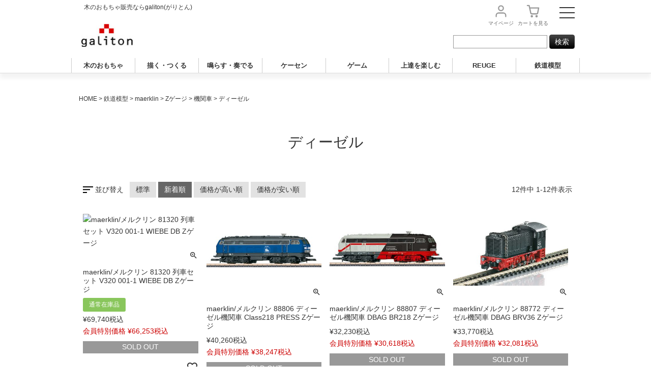

--- FILE ---
content_type: text/html;charset=UTF-8
request_url: https://www.galiton.co.jp/c/gr509/gr747/maerklin_z/maerklin_z_loco/maerklin_z_loco-diesel
body_size: 21622
content:
<!DOCTYPE html>
<html lang="ja"><head>
  <meta charset="UTF-8">
  
  <title>ディーゼル | がりとん</title>
  <meta name="viewport" content="width=device-width">


    <meta name="description" content="ディーゼル,がりとん">
    <meta name="keywords" content="ディーゼル,がりとん">
  
  <link rel="stylesheet" href="https://toys.itembox.design/system/fs_style.css?t=20251118042547">
  <link rel="stylesheet" href="https://toys.itembox.design/generate/theme4/fs_theme.css?t=20251118042547">
  <link rel="stylesheet" href="https://toys.itembox.design/generate/theme4/fs_original.css?t=20251118042547">
  
  <link rel="canonical" href="https://www.galiton.co.jp/c/gr509/gr747/maerklin_z/maerklin_z_loco/maerklin_z_loco-diesel">
  
  
  
  
  <script>
    window._FS=window._FS||{};_FS.val={"tiktok":{"enabled":false,"pixelCode":null},"recaptcha":{"enabled":false,"siteKey":null},"clientInfo":{"memberId":"guest","fullName":"ゲスト","lastName":"","firstName":"ゲスト","nickName":"ゲスト","stageId":"","stageName":"","subscribedToNewsletter":"false","loggedIn":"false","totalPoints":"","activePoints":"","pendingPoints":"","purchasePointExpiration":"","specialPointExpiration":"","specialPoints":"","pointRate":"","companyName":"","membershipCardNo":"","wishlist":"","prefecture":""},"enhancedEC":{"ga4Dimensions":{"userScope":{"login":"{@ member.logged_in @}","stage":"{@ member.stage_order @}"}},"amazonCheckoutName":"Amazonペイメント","measurementId":"G-WD1915LRDW","dimensions":{"dimension1":{"key":"log","value":"{@ member.logged_in @}"},"dimension2":{"key":"mem","value":"{@ member.stage_order @}"}}},"shopKey":"toys","device":"PC","cart":{"stayOnPage":true}};
  </script>
  
  <script src="/shop/js/webstore-nr.js?t=20251118042547"></script>
  <script src="/shop/js/webstore-vg.js?t=20251118042547"></script>
  
  
  
  
  
  
    <meta property="og:title" content="ディーゼル | がりとん">
    <meta property="og:type" content="website">
    <meta property="og:url" content="https://www.galiton.co.jp/c/gr509/gr747/maerklin_z/maerklin_z_loco/maerklin_z_loco-diesel">
    <meta property="og:site_name" content="がりとん">
    <meta property="og:description" content="ディーゼル,がりとん">
  
  
  
    <script type="text/javascript" >
      document.addEventListener('DOMContentLoaded', function() {
        _FS.CMATag('{"fs_member_id":"{@ member.id @}","fs_page_kind":"category","fs_category_url":"gr509+gr747+maerklin_z+maerklin_z_loco+maerklin_z_loco-diesel"}')
      })
    </script>
  
  
  <link rel="stylesheet" href="https://www.galiton.co.jp/css-new/common.css?new1113" media="all" type="text/css">
<link rel="stylesheet" href="https://www.galiton.co.jp/css-new/category.css" media="all" type="text/css">
<link rel="stylesheet" href="https://www.galiton.co.jp/css-new/index.css" media="all" type="text/css">
<link rel="stylesheet" href="https://toys.itembox.design/item/css/cc.css?t=20251118042547" media="all" type="text/css">

<script src="https://ajax.googleapis.com/ajax/libs/jquery/1.12.4/jquery.min.js"></script>
<script src="https://www.galiton.co.jp/js/common.js" type="text/JavaScript" charset="UTF-8"></script>
<script src="https://www.galiton.co.jp/js/copyright.js" type="text/JavaScript" charset="UTF-8-jis"></script>

<script>
$(function(){
  /* menu : opwn/close */
  $('.menu_wrapper .level2').hide();
  $('.menu_wrapper .level1').click(function(){
    $(this).toggleClass('active');
    $(this).next().find('.level2').slideToggle();
    return false;//リンク無効
  });
  $('.menu_wrapper .level3').hide();
  $('.menu_wrapper .accordion_head').click(function(){
    $(this).toggleClass('active');
    $(this).next('.level3').slideToggle();
    return false;//リンク無効
  });
});
</script>



<script async src="https://www.googletagmanager.com/gtag/js?id=G-WD1915LRDW"></script>


</head>
<body class="fs-body-category fs-body-category-maerklin_z_loco-diesel" id="fs_ProductCategory">

<div class="fs-l-page">
<header class="fs-l-header">
<!-- header -->
<a name="pagetop" id="pagetop"></a>
<div class="header-wrapper">
<div class="header-container">
<header id="header" class="header">
  <div class="p-title">
    <h1>木のおもちゃ販売ならgaliton(がりとん)</h1>
  </div>
  <div class="header-upper">
    <div class="unavi_wrap">
      <ul class="unavi">
        <li class="mypage"><a href="https://www.galiton.co.jp/my/top">マイページ</a></li>
        <li class="cart"><a href="https://www.galiton.co.jp/p/cart">カート<span class="sp_hide">を見る</span></a></li>
      </ul>
    </div>
    <div class="menu_btn_area">
      <input id="menu_btn" class="menu_btn" type="checkbox">
      <label class="menu_open_btn" for="menu_btn"><span></span></label>
      <label class="layer" for="menu_btn">&nbsp;</label>
      <div class="menu_wrapper">
        <div class="logo"><a href="https://www.galiton.co.jp/"><img src="https://www.galiton.co.jp/image/common/h_logo.jpg" width="118" height="73" alt="木のおもちゃがりとん"></a></div>
        <!-- カテゴリーリスト -->
        <div class="category">
          <p class="title">INDEX</p>
          <dl>
            <dt class="level1">
              <a href="https://www.galiton.co.jp/details/0-kinoomocha/">
                <img src="https://www.galiton.co.jp/image/common/l2010_cat-title_woodtoy.gif" alt="木のおもちゃ" width="188" height="35">
              </a></dt>
            <dd class="level2_wrap">
              <ul class="level2">
				<li><a href="https://www.galiton.co.jp/details/0-kinoomocha/">すべてを見る</a></li>   
                <li>
                  <div class="head accordion_head"><a href="https://www.galiton.co.jp/c/gr388/gr493">はじめての木のおもちゃ</a></div>
                  <ul class="level3">
                    <li><a href="https://www.galiton.co.jp/c/gr388/gr493">すべてを見る</a></li>
                    <li><a href="https://www.galiton.co.jp/c/gr388/gr493/gr471">がらがら・おしゃぶり</a></li>
					<li><a href="https://www.galiton.co.jp/c/gr388/gr493/gr450">布のおもちゃ</a></li>  
                    <li><a href="https://www.galiton.co.jp/c/gr388/gr493/gr486">ジム・吊り下げるおもちゃ</a></li>
                    <li><a href="https://www.galiton.co.jp/c/gr388/gr493/gr526">ボール</a></li>
                    <li><a href="https://www.galiton.co.jp/c/gr388/gr493/gr538">お出かけに</a></li>
                  </ul>
                </li>
                <li>
                  <div class="head accordion_head"><a href="https://www.galiton.co.jp/c/gr388/gr434">おすわりのころから</a></div>
                  <ul class="level3">
                    <li><a href="https://www.galiton.co.jp/c/gr388/gr434">すべてを見る</a></li>
                    <li><a href="https://www.galiton.co.jp/c/gr388/gr434/gr495">動きを楽しむ</a></li>
                    <li><a href="https://www.galiton.co.jp/c/gr388/gr434/gr465">引く</a></li>
                    <li><a href="https://www.galiton.co.jp/c/gr388/gr434/gr480">たたく</a></li>
                    <li><a href="https://www.galiton.co.jp/c/gr388/gr434/gr443">はめる・にぎる</a></li>
                    <li><a href="https://www.galiton.co.jp/c/gr388/gr434/gr535">押す</a></li>
                    <li><a href="https://www.galiton.co.jp/c/gr388/gr434/gr413">ケラーの木のくるま</a></li>
                    <li><a href="https://www.galiton.co.jp/c/gr388/gr434/gr425">NICのはたらく木のくるま</a></li>
					<li><a href="https://www.galiton.co.jp/c/gr388/gr434/gr518">PLAYSAMのくるま</a></li>  
                    <li><a href="https://www.galiton.co.jp/c/gr388/gr434/gr941">その他</a></li>
                  </ul>
                </li>
                <li>
                  <div class="head accordion_head"><a href="https://www.galiton.co.jp/c/gr388/gr477">積み木</a></div>
                  <ul class="level3">
                    <li><a href="https://www.galiton.co.jp/c/gr388/gr477">すべてを見る</a></li>
                    <li><a href="https://www.galiton.co.jp/c/gr388/gr477/gr385">童具館の積み木</a></li>
                    <li><a href="https://www.galiton.co.jp/c/gr388/gr477/gr1186">童具館集団用WAKU-BLOCK</a></li>
                    <li><a href="https://www.galiton.co.jp/c/gr388/gr477/gr390">ネフnaef</a></li>
                    <li><a href="https://www.galiton.co.jp/c/gr388/gr477/gr402">その他積木・構成玩具</a></li>
                  </ul>
                </li>
                <li>
                  <div class="head accordion_head"><a href="https://www.galiton.co.jp/c/gr388/gr424">玉の道</a></div>
                  <ul class="level3">
                    <li><a href="https://www.galiton.co.jp/c/gr388/gr424">すべてを見る</a></li>
                    <li><a href="https://www.galiton.co.jp/c/gr388/gr424/gr415">組立てクーゲルバーン</a></li>
                    <li><a href="https://www.galiton.co.jp/c/gr388/gr424/gr491">cuboro/キュボロ/クボロ</a></li>
                  </ul>
                </li>
                <li>
                  <div class="head accordion_head"><a href="https://www.galiton.co.jp/c/gr388/gr423">ミッキィの汽車セット</a></div>
                  <ul class="level3">
                    <li><a href="https://www.galiton.co.jp/c/gr388/gr423">すべてを見る</a></li>
                    <li><a href="https://www.galiton.co.jp/c/gr388/gr423/gr510">汽車レールセット</a></li>
                    <li><a href="https://www.galiton.co.jp/c/gr388/gr423/gr453">汽車単品</a></li>
                    <li><a href="https://www.galiton.co.jp/c/gr388/gr423/gr459">レール・その他部品</a></li>
                  </ul>
                </li>
                <li>
                  <div class="head accordion_head"><a href="https://www.galiton.co.jp/c/gr388/gr484">ベックのロードセット</a></div>
                  <ul class="level3">
                    <li><a href="https://www.galiton.co.jp/c/gr388/gr484">すべてを見る</a></li>
                    <li><a href="https://www.galiton.co.jp/c/gr388/gr484/gr396">自動車単品</a></li>
                    <li><a href="https://www.galiton.co.jp/c/gr388/gr484/gr451">道路・その他部品</a></li>
                  </ul>
                </li>
                <li>
                  <div class="head accordion_head"><a href="https://www.galiton.co.jp/c/gr388/gr487">ごっこ遊び</a></div>
                  <ul class="level3">
                    <li><a href="https://www.galiton.co.jp/c/gr388/gr487">すべてを見る</a></li>
                    <li><a href="https://www.galiton.co.jp/c/gr388/gr487/gr429">ままごと</a></li>
                    <li><a href="https://www.galiton.co.jp/c/gr388/gr487/gr479">その他ごっこ遊びのおもちゃ</a></li>
                  </ul>
                </li>
                <li>
                  <div class="head accordion_head"><a href="https://www.galiton.co.jp/c/gr388/gr527">抱き人形・ぬいぐるみ</a></div>
                  <ul class="level3">
                    <li><a href="https://www.galiton.co.jp/c/gr388/gr527">すべてを見る</a></li>
                    <li><a href="https://www.galiton.co.jp/c/gr388/gr527/gr537">ジルケ人形</a></li>
                    <li><a href="https://www.galiton.co.jp/c/gr388/gr527/gr1172">ポングラッツ人形</a></li>
                    <li><a href="https://www.galiton.co.jp/c/gr388/gr527/gr418">その他の人形</a></li>
                    <li><a href="https://www.galiton.co.jp/c/gr388/gr527/gr387">ベッド・乳母車・小物</a></li>
                    <li><a href="https://www.galiton.co.jp/c/gr388/gr527/gr464">ぬいぐるみ・枕</a></li>
                    <li><a href="https://www.galiton.co.jp/c/gr388/gr527/gr1173">手人形</a></li>
                  </ul>
                </li>
                <li>
                  <div class="head accordion_head"><a href="https://www.galiton.co.jp/c/gr388/gr440">ドールハウス</a></div>
                  <ul class="level3">
                    <li><a href="https://www.galiton.co.jp/c/gr388/gr440">すべてを見る</a></li>
                    <li><a href="https://www.galiton.co.jp/c/gr388/gr440/gr529">家</a></li>
                    <li><a href="https://www.galiton.co.jp/c/gr388/gr440/gr444">家具</a></li>
                    <li><a href="https://www.galiton.co.jp/c/gr388/gr440/gr544">人形</a></li>
                    <li><a href="https://www.galiton.co.jp/c/gr388/gr440/gr473">小物</a></li>
                  </ul>
                </li>
                <li>
                  <div class="head accordion_head"><a href="https://www.galiton.co.jp/c/gr388/gr546">パターン遊び</a></div>
                  <ul class="level3">
                    <li><a href="https://www.galiton.co.jp/c/gr388/gr546">すべてを見る</a></li>
                    <li><a href="https://www.galiton.co.jp/c/gr388/gr546/gr404">ビーズ・ひも通し</a></li>
                    <li><a href="https://www.galiton.co.jp/c/gr388/gr546/gr481">マグネット</a></li>
                    <li><a href="https://www.galiton.co.jp/c/gr388/gr546/gr426">モザイク・ペグさし</a></li>
                  </ul>
                </li>
                <li>
                  <div class="head accordion_head"><a href="https://www.galiton.co.jp/c/gr388/gr393">ゲーム・パズル</a></div>
                  <ul class="level3">
                    <li><a href="https://www.galiton.co.jp/c/gr388/gr393">すべてを見る</a></li>
                    <li><a href="https://www.galiton.co.jp/c/gr388/gr393/gr476">木製カードゲーム</a></li>
                    <li><a href="https://www.galiton.co.jp/c/gr388/gr393/gr494">その他のゲーム</a></li>
                    <li><a href="https://www.galiton.co.jp/c/gr388/gr393/gr405">パズル</a></li>
                    <li><a href="https://www.galiton.co.jp/details/03-game/">カードゲーム・ボードゲーム</a></li>
                  </ul>
                </li>
                <li>
                  <div class="head accordion_head"><a href="https://www.galiton.co.jp/c/gr388/gr436">家具・木馬・乗り物</a></div>
                  <ul class="level3">
                    <li><a href="https://www.galiton.co.jp/c/gr388/gr436">すべてを見る</a></li>
                    <li><a href="https://www.galiton.co.jp/c/gr388/gr436">木馬</a></li>
                  </ul>
                </li>
                <li>
                  <div class="head accordion_head"><a href="https://www.galiton.co.jp/c/gr388/gr1181">オストハイマー</a></div>
                  <ul class="level3">
                    <li><a href="https://www.galiton.co.jp/c/gr388/gr1181">すべてを見る</a></li>
                    <li><a href="https://www.galiton.co.jp/c/gr388/gr1181/gr1182">森や草原の動物</a></li>
                    <li><a href="https://www.galiton.co.jp/c/gr388/gr1181/gr1183">農場の動物</a></li>
                    <li><a href="https://www.galiton.co.jp/c/gr388/gr1181/gr1184">世界の動物</a></li>
                    <li><a href="https://www.galiton.co.jp/c/gr388/gr1181/gr1185">人・木など</a></li>
					<li><a href="https://www.galiton.co.jp/c/gr388/gr1181/gr1207">おとぎ話</a></li>  
                  </ul>
                </li>
                <li>
                  <div class="head accordion_head"><a href="https://www.galiton.co.jp/c/gr388/gr488">その他</a></div>
                  <ul class="level3">
                    <li><a href="https://www.galiton.co.jp/c/gr388/gr488">すべてを見る</a></li>
                    <li><a href="https://www.galiton.co.jp/c/gr388/gr488/gr460">外遊び</a></li>
                    <li><a href="https://www.galiton.co.jp/c/gr388/gr488/gr489">ネフ</a></li>
                    <li><a href="https://www.galiton.co.jp/c/gr388/gr488/gr496">モビール</a></li>
                    <li><a href="https://www.galiton.co.jp/c/gr388/gr488/gr1279">ひねりごま（捻り独楽）</a></li>
                    <li><a href="https://www.galiton.co.jp/c/gr388/gr488/gr946">メッセージカード</a></li>
                    <li><a href="https://www.galiton.co.jp/c/gr388/gr488/gr403">その他の木のおもちゃ</a></li>
                  </ul>
                </li>
                <li>
                  <div class="head accordion_head"><a href="https://www.galiton.co.jp/c/gr388/gr515">ドイツの工芸品</a></div>
                  <ul class="level3">
                    <li><a href="https://www.galiton.co.jp/c/gr388/gr515">すべてを見る</a></li>
                    <li><a href="https://www.galiton.co.jp/c/gr388/gr515/gr567">クリスティアン・ヴェルナー</a></li>
                    <li><a href="https://www.galiton.co.jp/c/gr388/gr515/gr931">ヴォルフガング・ヴェルナー</a></li>
                    <li><a href="https://www.galiton.co.jp/c/gr388/gr515/gr539">ライナー フラート</a></li>
                    <li><a href="https://www.galiton.co.jp/c/gr388/gr515/gr454">くるみ割り人形</a></li>
                    <li><a href="https://www.galiton.co.jp/c/gr388/gr515/gr512">煙出し人形・お香</a></li>
                    <li><a href="https://www.galiton.co.jp/c/gr388/gr515/gr381">オーバーアマガウのハンペルマン</a></li>
                    <li><a href="https://www.galiton.co.jp/c/gr388/gr515/gr1290">マッチ箱</a></li>
                    <li><a href="https://www.galiton.co.jp/c/gr388/gr391/gr389">クリスマス</a></li>
                    <li><a href="https://www.galiton.co.jp/c/gr388/gr515/gr541">その他</a></li>
                  </ul>
                </li>
                <li>
                  <div class="head accordion_head"><a href="https://www.galiton.co.jp/c/gr388/gr497">木のおもちゃカタログ・書籍</a></div>
                  <ul class="level3">
                    <li><a href="https://www.galiton.co.jp/c/gr388/gr497">すべてを見る</a></li>
                    <li><a href="https://www.galiton.co.jp/c/gr388/gr497/gr399">木のおもちゃのカタログ</a></li>
                    <li><a href="https://www.galiton.co.jp/c/gr388/gr497/gr383">書籍</a></li>
                  </ul>
                </li>
                <li>
                  <div class="head accordion_head"><a href="https://www.galiton.co.jp/c/gr388/gr391">季節商品</a></div>
                  <ul class="level3">
                    <li><a href="https://www.galiton.co.jp/c/gr388/gr391">すべてを見る</a></li>
                    <li><a href="https://www.galiton.co.jp/c/gr388/gr391/gr398">雛人形</a></li>
                    <li><a href="https://www.galiton.co.jp/c/gr388/gr391/gr437">五月人形</a></li>
                    <li><a href="https://www.galiton.co.jp/c/gr388/gr391/gr389">クリスマス</a></li>
                  </ul>
                </li>
              </ul>
            </dd>
            <dt class="level1"><a href="https://www.galiton.co.jp/details/05-gazai/"><img src="https://www.galiton.co.jp/image/common/l2010_cat-title_draw_made.gif" alt="描く・つくる" width="188" height="35"></a></dt>
            <dd>
              <ul class="level2">
				<li><a href="https://www.galiton.co.jp/details/05-gazai/">すべてを見る</a></li>     
                <li>
                  <div class="head accordion_head"><a href="https://www.galiton.co.jp/c/gr791/gr797">蜜ろうクレヨン</a></div>
                  <ul class="level3">
                    <li><a href="https://www.galiton.co.jp/c/gr791/gr797">すべてを見る</a></li>
                    <li><a href="https://www.galiton.co.jp/c/gr791/gr797/gr784">スティックタイプ</a></li>
                    <li><a href="https://www.galiton.co.jp/c/gr791/gr797/gr799">ブロックタイプ</a></li>
                  </ul>
                </li>
                <li><a href="https://www.galiton.co.jp/c/gr791/gr1187">シュトックマー三角軸色鉛筆</a></li>
                <li><a href="https://www.galiton.co.jp/c/gr791/gr798">色鉛筆スーパーファルビー</a></li>
                <li><a href="https://www.galiton.co.jp/c/gr791/gr785">水彩絵の具</a></li>
                <li><a href="https://www.galiton.co.jp/c/gr791/gr788">蜜ろう粘土</a></li>
                <li><a href="https://www.galiton.co.jp/c/gr791/gr1170">創作用ペーパー</a></li>
                <li><a href="https://www.galiton.co.jp/c/gr791/gr912">毛糸・織り機</a></li>
                <li><a href="https://www.galiton.co.jp/c/gr791/gr914">創作用ビーズ</a></li>
                <li><a href="https://www.galiton.co.jp/c/gr791/gr913">羊毛・ニードル</a></li>
                <li><a href="https://www.galiton.co.jp/c/gr791/gr1197">その他</a></li>
              </ul>
            </dd>
            <dt class="level1"><a href="https://www.galiton.co.jp/details/90-musical/"><img src="https://www.galiton.co.jp/image/common/l2010_cat-title_music.gif" alt="鳴らす・奏でる" width="188" height="35"></a></dt>
            <dd>
              <ul class="level2">
				<li><a href="https://www.galiton.co.jp/details/90-musical/">すべてを見る</a></li>  
                <li><a href="https://www.galiton.co.jp/c/gr502/gr416">楽器</a></li>
                <li><a href="https://www.galiton.co.jp/c/gr502/gr892">鼻笛/Nose flute </a></li>
                <li><a href="https://www.galiton.co.jp/c/gr502/gr505">オルゴール</a></li>
              </ul>
            </dd>
            <dt class="level1"><a href="https://www.galiton.co.jp/details/04-doll/menu_ke-animal.html"><img src="https://www.galiton.co.jp/image/common/l2010_cat-title_koesen.gif" alt="KOESEN" width="188" height="35"></a></dt>
            <dd>
              <ul class="level2">
				<li><a href="https://www.galiton.co.jp/details/04-doll/menu_ke-animal.html">すべてを見る</a></li>    
                <li><a href="https://www.galiton.co.jp/c/gr600/koesen2025new">NEW ITEM</a></li>
                <li><a href="https://www.galiton.co.jp/c/gr600/gr599">犬と猫</a></li>
                <li><a href="https://www.galiton.co.jp/c/gr600/gr594">クマやパンダ</a></li>
                <li><a href="https://www.galiton.co.jp/c/gr600/gr593">蹄(ひづめ)を持つ動物</a></li>
                <li><a href="https://www.galiton.co.jp/c/gr600/gr595">主として草食をする動物</a></li>
                <li><a href="https://www.galiton.co.jp/c/gr600/gr596">主として肉食をする動物</a></li>
                <li><a href="https://www.galiton.co.jp/c/gr600/gr947">サルの仲間</a></li>
                <li><a href="https://www.galiton.co.jp/c/gr600/gr589">小動物</a></li>
                <li><a href="https://www.galiton.co.jp/c/gr600/gr591">鳥</a></li>
                <li><a href="https://www.galiton.co.jp/c/gr600/gr933">海の生き物</a></li>
                <li><a href="https://www.galiton.co.jp/c/gr600/gr592">その他</a></li>
                <li><a href="https://www.galiton.co.jp/c/gr600/gr598">限定品</a></li>
                <li><a href="https://www.galiton.co.jp/c/gr600/gr590">スタジオアニマル</a></li>
                <li><a href="https://www.galiton.co.jp/c/gr388/gr497/gr399/ncatkosen">カタログ</a></li>
              </ul>
            </dd>
            <dt class="level1"><a href="https://www.galiton.co.jp/details/03-game/"><img src="https://www.galiton.co.jp/image/common/l2010_cat-title_game.gif" alt="ゲーム" width="188" height="35"></a></dt>
            <dd>
              <ul class="level2">
				<li><a href="https://www.galiton.co.jp/details/03-game/">すべてを見る</a></li>     
                <li><a href="https://www.galiton.co.jp/c/gr803/gr808">3歳からのゲーム</a></li>
                <li><a href="https://www.galiton.co.jp/c/gr803/gr807">4歳からのゲーム</a></li>
                <li><a href="https://www.galiton.co.jp/c/gr803/gr809">5歳からのゲーム</a></li>
                <li><a href="https://www.galiton.co.jp/c/gr803/gr806">6・7歳からのゲーム</a></li>
                <li><a href="https://www.galiton.co.jp/c/gr803/gr805">8歳からのゲーム</a></li>
                <li><a href="https://www.galiton.co.jp/c/gr803/gr802">10歳からのゲーム</a></li>
                <li><a href="https://www.galiton.co.jp/c/gr803/gr804">かるた・すごろく</a></li>
                <li><a href="https://www.galiton.co.jp/c/gr388/gr393/gr476">木製カードゲーム</a></li>
				<li><a href="https://www.galiton.co.jp/c/gr388/gr393/gr405">パズル</a></li>
				<li><a href="https://www.galiton.co.jp/c/gr388/gr393/gr494">その他のゲーム</a></li>  
              </ul>
            </dd>
            <dt class="level1"><a href="https://www.galiton.co.jp/details/60-progress/"><img src="https://www.galiton.co.jp/image/common/l2010_cat-title_enjoy.gif" alt="上達を楽しむ" width="188" height="35"></a></dt>
            <dd>
              <ul class="level2">
				<li><a href="https://www.galiton.co.jp/details/60-progress/">すべてを見る</a></li>   
                <li><a href="https://www.galiton.co.jp/c/gr814/gr816">ボール</a></li>
                <li><a href="https://www.galiton.co.jp/c/gr814/gr812">リング</a></li>
				<li><a href="https://www.galiton.co.jp/c/gr814/gr873">［YO］2</a></li>  
                <li><a href="https://www.galiton.co.jp/fs/toys/c/gr820">投げゴマ</a></li>
                <li><a href="https://www.galiton.co.jp/c/gr814/gr817">ベーゴマ</a></li>
                <li><a href="https://www.galiton.co.jp/c/gr814/gr935">けん玉</a></li>
                <li><a href="https://www.galiton.co.jp/c/gr814/gr813">ビー玉</a></li>
                <li><a href="https://www.galiton.co.jp/c/gr814/gr936">その他ジャグリング</a></li>
              </ul>
            </dd>
            <dt class="level1"><a href="https://www.galiton.co.jp/reuge/"><img src="https://www.galiton.co.jp/image/common/l2010_cat-title_rouge.gif" alt="REUGE" width="188" height="35"></a></dt>
            <dd>
              <ul class="level2">
				<li><a href="https://www.galiton.co.jp/reuge/">すべてを見る</a></li>     
                <li><a href="https://www.galiton.co.jp/c/gr503/gr382">オルゴール17弁</a></li>
                <li><a href="https://www.galiton.co.jp/fs/toys/c/gr411">オルゴール36弁</a></li>
                <li><a href="https://www.galiton.co.jp/c/gr503/gr462">オルゴール72弁</a></li>
                <li><a href="https://www.galiton.co.jp/c/gr503/gr408">オルゴール144弁</a></li>
                <li><a href="https://www.galiton.co.jp/c/gr503/gr530">ポケットウォッチ</a></li>
                <li><a href="https://www.galiton.co.jp/c/gr503/gr468">シンギングバード</a></li>
              </ul>
            </dd>
            <dt class="level1"><a href="https://www.galiton.co.jp/maerklin/"><img src="https://www.galiton.co.jp/image/common/l2010_cat-title_model_train.gif" alt="鉄道模型" width="188" height="35"></a></dt>
            <dd>
              <ul class="level2">
				  
				<li><a href="https://www.galiton.co.jp/maerklin/">すべてを見る</a></li>   
                <li>
                  <div class="head accordion_head"><a href="https://www.galiton.co.jp/fs/toys/c/maerklin_ho">maerklin HOゲージ</a></div>
                  <ul class="level3">
					<li><a href="https://www.galiton.co.jp/c/gr509/gr747/maerklin_ho">すべてを見る</a></li>  
                 	 <li><a href="https://www.galiton.co.jp/c/gr509/gr747/maerklin_ho/maerklin_ho_starter">スターターセット</a></li>
                    <li><a href="https://www.galiton.co.jp/c/gr509/gr747/maerklin_ho/maerklin_ho_loco">機関車</a></li>
                    <li><a href="https://www.galiton.co.jp/c/gr509/gr747/maerklin_ho/maerklin_ho_passenger-cars">客車</a></li>
                    <li><a href="https://www.galiton.co.jp/c/gr509/gr747/maerklin_ho/maerklin_ho_freight-cars">貨車</a></li>
                    <li><a href="https://www.galiton.co.jp/c/gr509/gr747/maerklin_ho/maerklin_ho_ctracks">Cトラック（レール）</a></li>
                    <li><a href="https://www.galiton.co.jp/c/gr509/gr747/maerklin_ho/maerklin_ho_other">その他のパーツ</a></li>
                  </ul>
                </li>
                <li>
                  <div class="head accordion_head"><a href="https://www.galiton.co.jp/c/gr509/gr747/maerklin_1">maerklin 1番ゲージ</a></div>
                  <ul class="level3">
					<li><a href="https://www.galiton.co.jp/c/gr509/gr747/maerklin_1/maerklin_1_starter">スターターセット</a></li>
                    <li><a href="https://www.galiton.co.jp/c/gr509/gr747/maerklin_1/maerklin_1_loco">機関車</a></li>
                    <li><a href="https://www.galiton.co.jp/c/gr509/gr747/maerklin_1/maerklin_1_passenger-cars">客車</a></li>
                    <li><a href="https://www.galiton.co.jp/c/gr509/gr747/maerklin_1/maerklin_1_freight-cars">貨車</a></li>
                    <li><a href="https://www.galiton.co.jp/c/gr509/gr747/maerklin_1/maerklin_1_tracks">トラック（レール）</a></li>
                    <li><a href="https://www.galiton.co.jp/c/gr509/gr747/maerklin_1/maerklin_1_other">その他のパーツ</a></li>
                  </ul>
                </li>
                <li>
                  <div class="head accordion_head"><a href="https://www.galiton.co.jp/fs/toys/c/maerklin_z">maerklin Zゲージ</a></div>
                  <ul class="level3"> 
                    <li><a href="https://www.galiton.co.jp/c/gr509/gr747/maerklin_z/maerklin_z_starter">スターターセット</a></li>
                    <li><a href="https://www.galiton.co.jp/c/gr509/gr747/maerklin_z/maerklin_z_loco">機関車</a></li>
                    <li><a href="https://www.galiton.co.jp/c/gr509/gr747/maerklin_z/maerklin_z_passenger-cars">客車</a></li>
                    <li><a href="https://www.galiton.co.jp/c/gr509/gr747/maerklin_z/maerklin_z_freight-cars">貨車</a></li>
                    <li><a href="https://www.galiton.co.jp/c/gr509/gr747/maerklin_z/maerklin_z_tracks">トラック（レール）</a></li>
                    <li><a href="https://www.galiton.co.jp/c/gr509/gr747/maerklin_z/maerklin_z_other">その他のパーツ（コントローラー）</a></li>
                  </ul>
                </li>
                <li>
                  <div class="head accordion_head"><a href="https://www.galiton.co.jp/fs/toys/c/maerklin_common">maerklin 共通部品</a></div>
                  <ul class="level3">
                    <li><a href="https://www.galiton.co.jp/fs/toys/c/maerklin_common-operation">コントローラ</a></li>
                    <li><a href="https://www.galiton.co.jp/fs/toys/c/maerklin_common-wire">ケーブル・コネクター</a></li>
                    <li><a href="https://www.galiton.co.jp/fs/toys/c/maerklin_common-accessories">制御ボックスなど</a></li>
                    <li><a href="https://www.galiton.co.jp/fs/toys/c/maerklin_common-other">工具・その他</a></li>
                  </ul>
                </li>
                <li><a href="https://www.galiton.co.jp/fs/toys/c/maerklin_catalog">maerklin カタログ</a></li>
                <li><a href="https://www.galiton.co.jp/c/gr509/gr869">SEUTHE</a></li>
                <li><a href="https://www.galiton.co.jp/maerklin/lux-modellbau/">LUX-Modellbau</a></li>
				  
				<li><a href="https://www.galiton.co.jp/c/gr509/gr734">FALLER</a></li>     
  				<li><a href="https://www.galiton.co.jp/c/gr509/vollmer">VOLLMER</a></li> 
				<li><a href="https://www.galiton.co.jp/c/gr509/viessmann">Viessmann</a></li> 
				  
                <li>
                  <div class="head accordion_head"><a href="https://www.galiton.co.jp/fs/toys/c/preiser_ho">Preiser</a></div>
                  <ul class="level3">
                    <li><a href="https://www.galiton.co.jp/fs/toys/c/preiser_ho-railway">鉄道職員</a></li>
                    <li><a href="https://www.galiton.co.jp/fs/toys/c/preiser_ho-persons-stand">乗客・通行人（立）</a></li>
                    <li><a href="https://www.galiton.co.jp/fs/toys/c/preiser_ho-persons-sit">乗客・通行人（座）</a></li>
                    <li><a href="https://www.galiton.co.jp/fs/toys/c/preiser_ho-work">働く人</a></li>
                    <li><a href="https://www.galiton.co.jp/fs/toys/c/preiser_ho-vehicle">のりもの</a></li>
                    <li><a href="https://www.galiton.co.jp/fs/toys/c/preiser_ho-playing">遊び</a></li>
                    <li><a href="https://www.galiton.co.jp/fs/toys/c/preiser_ho-church">教会</a></li>
                    <li><a href="https://www.galiton.co.jp/fs/toys/c/preiser_ho-xmas">クリスマス</a></li>
                    <li><a href="https://www.galiton.co.jp/fs/toys/c/preiser_ho-animal">動物</a></li>
                  </ul>
                </li>
                <li>
                  <div class="head accordion_head"><a href="https://www.galiton.co.jp/fs/toys/c/gr895">WIKING</a></div>
                  <ul class="level3">
                    <li><a href="https://www.galiton.co.jp/fs/toys/c/modern-Edition_1-87">MODERN EDITION 1:87</a></li>
                    <li><a href="https://www.galiton.co.jp/fs/toys/c/classic-Edition_1-87">CLASSIC EDITION 1:87</a></li>
                    <li><a href="https://www.galiton.co.jp/fs/toys/c/sets_1-87">Set 1:87</a></li>
                    <li><a href="https://www.galiton.co.jp/fs/toys/c/wiking-specials">WIKING SPECIALS</a></li>
                  </ul>
                </li>

				<li><a href="https://www.galiton.co.jp/c/gr509/rietze">RIETZE AUTOMODELLE</a></li>    
		  
				<li><a href="https://www.galiton.co.jp/c/gr509/schuco">Schuco</a></li>   

              </ul>
            </dd>
            <dt class="horidashi"><a href="https://www.galiton.co.jp/c/gr514"><img src="https://www.galiton.co.jp/image/common/title_horidashi.jpg" alt="掘り出し物" width="188" height="35"></a></dt>
          </dl>
        </div>
		  
        <!-- // カテゴリリスト -->
        <!-- 画像テキストバナー -->
        <div class="menu-bnr_wrap">
          <ul class="menu-bnr_list">
            <li><a href="https://www.galiton.co.jp/feature/">
              <figure class="thumb"><img src="https://www.galiton.co.jp/image/common/bnr_img_galiton.jpg" alt=""></figure>
              <div class="text">
                <b>がりとんの特集記事一覧</b>
                <p>がりとんが考え・メーカーの紹介など　特集一覧</p>
              </div>
            </a></li>
            <li><a href="https://www.galiton.co.jp/fs/toys/c/gr326/">
              <figure class="thumb"><img src="https://www.galiton.co.jp/image/common/bnr_img_brand.png" alt=""></figure>
              <div class="text">
                <b>ブランド一覧</b>
                <p>がりとんの取り扱いブランドのご紹介</p>
              </div>
            </a></li>
          </ul>
        </div>
        <!-- // 画像テキストバナー -->    
        <div class="siteMenu">
          <p class="title">ご案内</p>
          <ul>
            <li><a href="https://www.galiton.co.jp/information.html">お店紹介</a></li>
            <li><a href="https://www.galiton.co.jp/how.html">送料・お支払い</a></li>
            <li><a href="https://www.galiton.co.jp/faq.html">よくある質問</a></li>
            <li><a href="https://www.galiton.co.jp/ask.html">お問い合わせ</a></li>
            <li><a href="https://www.galiton.co.jp/fs/toys/Login.html">会員ログイン</a></li>
            <li><a href="https://www.galiton.co.jp/fs/toys/MailMagazineEntry.html">メルマガ登録/解除</a></li>
          </ul>
        </div>
      </div><!-- /.menu_wrapper -->
    </div><!-- /.menu_btn_area -->
  </div>
  <div class="header-inner">
    <div class="head-mid-left">
      <div class="logo"><a href="https://www.galiton.co.jp/"><img src="https://www.galiton.co.jp/image/common/h_logo.jpg" width="118" height="73" alt="###"></a></div>
    </div>
    <div class="head-mid-right">
      <div class="search">
        <form action="/p/search" class="search">
          <input type="hidden" name="_e_k" value="Ａ">
          <input type="text" name="keyword" maxlength="1000" value="" class="search_input">
          <div class="search_button">
            <input type="submit" value="検索">
          </div>
        </form>
      </div>
    </div>
  </div>
</header>
<div class="gnavi-wrap">
    <ul class="gnavi">
      <li><a href="https://www.galiton.co.jp/details/0-kinoomocha/">木のおもちゃ</a></li>
      <li><a href="https://www.galiton.co.jp/details/05-gazai/">描く・つくる</a></li>
      <li><a href="https://www.galiton.co.jp/details/90-musical/">鳴らす・奏でる</a></li>
      <li><a href="https://www.galiton.co.jp/details/04-doll/menu_ke-animal.html">ケーセン</a></li>
      <li><a href="https://www.galiton.co.jp/details/03-game/">ゲーム</a></li>
      <li><a href="https://www.galiton.co.jp/details/60-progress/">上達を楽しむ</a></li>
      <li><a href="https://www.galiton.co.jp/reuge/">REUGE</a></li>
      <li><a href="https://www.galiton.co.jp/maerklin/">鉄道模型</a></li>
    </ul>
</div>

<!--　クリスマスバナー　-->
<!--
<div class="header-banner">
  <ul class="bnr-list">
    <li><a href="https://www.galiton.co.jp/sale/xmas2025/index2025.html"><img src="https://www.galiton.co.jp/image/common/bnr_xmas2025.jpg" alt="クリスマスセール　木のおもちゃ　ドイツ"></a></li>
    <li><a href="https://www.galiton.co.jp/c/gr388/gr391/gr389"><img src="https://www.galiton.co.jp/image/common/bnr_xmas2025_cate.jpg" alt="ドイツ　クリスマス　オーナメント　木木のおもちゃ"></a></li>
  </ul>
</div>
-->
<!--　クリスマスバナー　-->

</div>
</div><!-- /.header-wrapper -->


</header>
<!-- **パンくずリストパーツ （システムパーツ） ↓↓ -->
<nav class="fs-c-breadcrumb">
<ol class="fs-c-breadcrumb__list">
<li class="fs-c-breadcrumb__listItem">
<a href="/">HOME</a>
</li>
<li class="fs-c-breadcrumb__listItem">
<a href="/c/gr509">鉄道模型</a>
</li>
<li class="fs-c-breadcrumb__listItem">
<a href="/c/gr509/gr747">maerklin</a>
</li>
<li class="fs-c-breadcrumb__listItem">
<a href="/c/gr509/gr747/maerklin_z">Zゲージ</a>
</li>
<li class="fs-c-breadcrumb__listItem">
<a href="/c/gr509/gr747/maerklin_z/maerklin_z_loco">機関車</a>
</li>
<li class="fs-c-breadcrumb__listItem">
ディーゼル
</li>
</ol>
</nav>
<!-- **パンくずリストパーツ （システムパーツ） ↑↑ -->
<main class="fs-l-main"><div id="fs-page-error-container" class="fs-c-panelContainer">
  
  
</div>
<section class="fs-l-pageMain"><!-- **ページ見出し（フリーパーツ）↓↓ -->
<h1 class="fs-c-heading fs-c-heading--page">ディーゼル</h1>
<!-- **ページ見出し（フリーパーツ）↑↑ -->
<div class="category_comment-1">

</div>

<!-- **商品グループエリア（システムパーツグループ）↓↓ -->

  <div class="fs-c-productList">
    
      <!-- **並び替え・ページャーパーツ（システムパーツ） ↓↓ -->
<div class="fs-c-productList__controller">
  <div class="fs-c-sortItems">
  <span class="fs-c-sortItems__label">並び替え</span>
  <ul class="fs-c-sortItems__list">
  <li class="fs-c-sortItems__list__item">
  <a href="/c/gr509/gr747/maerklin_z/maerklin_z_loco/maerklin_z_loco-diesel?sort=priority" class="fs-c-sortItems__list__item__label">標準</a>
  </li>
  <li class="fs-c-sortItems__list__item is-active">
  <span class="fs-c-sortItems__list__item__label">新着順</span>
  </li>
  <li class="fs-c-sortItems__list__item">
  <a href="/c/gr509/gr747/maerklin_z/maerklin_z_loco/maerklin_z_loco-diesel?sort=price_high" class="fs-c-sortItems__list__item__label">価格が高い順</a>
  </li>
  <li class="fs-c-sortItems__list__item">
  <a href="/c/gr509/gr747/maerklin_z/maerklin_z_loco/maerklin_z_loco-diesel?sort=price_low" class="fs-c-sortItems__list__item__label">価格が安い順</a>
  </li>
  </ul>
  </div>
  <div class="fs-c-listControl">
<div class="fs-c-listControl__status">
<span class="fs-c-listControl__status__total">12<span class="fs-c-listControl__status__total__label">件中</span></span>
<span class="fs-c-listControl__status__indication">1<span class="fs-c-listControl__status__indication__separator">-</span>12<span class="fs-c-listControl__status__indication__label">件表示</span></span>
</div>
</div>
</div>
<!-- **並び替え・ページャーパーツ（システムパーツ） ↑↑ -->
<!-- **商品一覧（システムパーツグループ）↓↓ -->
<div class="fs-c-productList__list" data-add-to-cart-setting="">
<article class="fs-c-productList__list__item fs-c-productListItem" data-product-id="14596">
<form>

<input type="hidden" name="productId" value="14596">
<input type="hidden" name="verticalVariationNo" value="">
<input type="hidden" name="horizontalVariationNo" value="">
<input type="hidden" name="staffStartSkuCode" value="">
<input type="hidden" name="quantity" value="1">

<!-- **商品画像・拡大パーツ（システムパーツ）↓↓ -->
<div class="fs-c-productListItem__imageContainer">
  <div class="fs-c-productListItem__image fs-c-productImage">
  
    <a href="/c/gr509/gr747/maerklin_z/maerklin_z_loco/maerklin_z_loco-diesel/mae81320">
      <img data-layzr="https://toys.itembox.design/product/145/000000014596/000000014596-01-m.jpg?t&#x3D;20260106170801" alt="maerklin/メルクリン 81320 列車セット V320 001-1 WIEBE DB Zゲージ" src="https://toys.itembox.design/item/src/loading.svg?t&#x3D;20251118042547" class="fs-c-productListItem__image__image fs-c-productImage__image">
    </a>
  
  </div>
</div>
<div class="fs-c-productListItem__viewMoreImageButton fs-c-buttonContainer">
<button type="button" class="fs-c-button--viewMoreImage fs-c-button--plain">
  <span class="fs-c-button__label">他の画像を見る</span>
</button>
</div>
<aside class="fs-c-productImageModal" style="display: none;">
  <div class="fs-c-productImageModal__inner">
    <span class="fs-c-productImageModal__close" role="button" aria-label="閉じる"></span>
    <div class="fs-c-productImageModal__contents">
      <div class="fs-c-productImageModalCarousel fs-c-slick">
        <div class="fs-c-productImageModalCarousel__track">
        
          <div>
            <figure class="fs-c-productImageModalCarousel__figure">
              
              <img data-lazy="https://toys.itembox.design/product/145/000000014596/000000014596-01-xl.jpg?t&#x3D;20260106170801" data-src="https://toys.itembox.design/product/145/000000014596/000000014596-01-xl.jpg?t&#x3D;20260106170801" alt="maerklin/メルクリン 81320 列車セット V320 001-1 WIEBE DB Zゲージ" src="https://toys.itembox.design/item/src/loading.svg?t&#x3D;20251118042547" class="fs-c-productImageModalCarousel__figure__image">
            </figure>
          </div>
        
        </div>
      </div>
    </div>
  </div>
</aside>
<!-- **商品画像・拡大パーツ（システムパーツ）↑↑ -->
<!-- **商品名パーツ（システムパーツ）↓↓ -->
<h2 class="fs-c-productListItem__productName fs-c-productName">
  
  <a href="/c/gr509/gr747/maerklin_z/maerklin_z_loco/maerklin_z_loco-diesel/mae81320">
    <span class="fs-c-productName__name">maerklin/メルクリン 81320 列車セット V320 001-1 WIEBE DB Zゲージ</span>
  </a>
  
</h2>
<!-- **商品名パーツ（システムパーツ）↑↑ -->

<!-- **商品マークパーツ（システムパーツ）↓↓ -->
<div class="fs-c-productMarks">
  
    <ul class="fs-c-productMark">
      <li class="fs-c-productMark__item">
        <span class="fs-c-productMark__mark--35 fs-c-productMark__mark">
<span class="fs-c-productMark__label">通常在庫品</span>
</span>

        </li>
      
    </ul>
  
  
</div>
<!-- **商品マークパーツ（システムパーツ）↑↑ -->


<!-- **商品価格パーツ（システムパーツ）↓↓ -->
<div class="fs-c-productListItem__prices fs-c-productPrices">
  
  
    
      <div class="fs-c-productPrice fs-c-productPrice--selling">
        
  
    
    <span class="fs-c-productPrice__main">
      
      <span class="fs-c-productPrice__main__price fs-c-price">
        <span class="fs-c-price__currencyMark">&yen;</span>
        <span class="fs-c-price__value">69,740</span>
      </span>
    </span>
    <span class="fs-c-productPrice__addon">
      <span class="fs-c-productPrice__addon__label">税込</span>
    </span>
    
  

      </div>
    
    
    
      <div class="fs-c-productPrice fs-c-productPrice--member">
        
  
    
    <span class="fs-c-productPrice__main">
      
        <span class="fs-c-productPrice__main__label">会員特別価格</span>
      
      <span class="fs-c-productPrice__main__price fs-c-price">
        <span class="fs-c-price__currencyMark">&yen;</span>
        <span class="fs-c-price__value">66,253</span>
      </span>
    </span>
    <span class="fs-c-productPrice__addon">
      <span class="fs-c-productPrice__addon__label">税込</span>
    </span>
    
  

      </div>
    
  
    
</div>
<!-- **商品価格パーツ（システムパーツ）↑↑ -->




  <!-- **在庫なし表示テキスト（システムパーツ）↓↓ -->
  
      <div class="fs-c-productListItem__outOfStock fs-c-productListItem__notice fs-c-productStock">在庫切れ</div>
  
  <!-- **在庫なし表示テキスト（システムパーツ）↑↑ -->




  


<!-- **お気に入りボタンのみ・カートボタンなしパーツ（システムパーツ） ↓↓ -->
<div class="fs-c-productListItem__control fs-c-buttonContainer" data-product-id="14596" data-vertical-variation-no="" data-horizontal-variation-no="" data-vertical-admin-no="" data-horizontal-admin-no="">

<button type="button" class="fs-c-button--addToWishList--icon fs-c-button--particular">
<span class="fs-c-button__label">お気に入りに登録する</span>
</button>

</div>
<!-- **お気に入りボタンのみ・カートボタンなしパーツ（システムパーツ） ↑↑ -->

</form>

<span data-id="fs-analytics" data-product-url="mae81320" data-eec="{&quot;name&quot;:&quot;maerklin/メルクリン 81320 列車セット V320 001-1 WIEBE DB Zゲージ&quot;,&quot;fs-add_to_cart-price&quot;:69740,&quot;category&quot;:&quot;鉄道模型/maerklin/Zゲージ&quot;,&quot;fs-select_content-price&quot;:69740,&quot;price&quot;:69740,&quot;fs-begin_checkout-price&quot;:69740,&quot;id&quot;:&quot;mae81320&quot;,&quot;fs-remove_from_cart-price&quot;:69740,&quot;list_name&quot;:&quot;ディーゼル&quot;,&quot;quantity&quot;:1}" data-ga4="{&quot;value&quot;:69740,&quot;item_list_id&quot;:&quot;product&quot;,&quot;currency&quot;:&quot;JPY&quot;,&quot;item_list_name&quot;:&quot;ディーゼ&quot;,&quot;items&quot;:[{&quot;fs-select_item-price&quot;:69740,&quot;price&quot;:69740,&quot;item_name&quot;:&quot;maerklin/メルクリン 81320 列車セット V320 001-1 WIEBE DB Zゲージ&quot;,&quot;quantity&quot;:1,&quot;item_category&quot;:&quot;鉄道模型&quot;,&quot;item_id&quot;:&quot;mae81320&quot;,&quot;fs-add_payment_info-price&quot;:69740,&quot;item_list_id&quot;:&quot;product&quot;,&quot;item_category5&quot;:&quot;ディーゼル&quot;,&quot;item_category4&quot;:&quot;機関車&quot;,&quot;item_category3&quot;:&quot;Zゲージ&quot;,&quot;item_category2&quot;:&quot;maerklin&quot;,&quot;fs-begin_checkout-price&quot;:69740,&quot;currency&quot;:&quot;JPY&quot;,&quot;fs-remove_from_cart-price&quot;:69740,&quot;fs-add_to_cart-price&quot;:69740,&quot;fs-select_content-price&quot;:69740,&quot;fs-view_item-price&quot;:69740,&quot;item_list_name&quot;:&quot;ディーゼ&quot;}]}" data-category-eec="{&quot;mae81320&quot;:{&quot;type&quot;:&quot;1&quot;}}" data-category-ga4="{&quot;mae81320&quot;:{&quot;type&quot;:&quot;1&quot;}}"></span>

</article>
<article class="fs-c-productList__list__item fs-c-productListItem" data-product-id="14439">
<form>

<input type="hidden" name="productId" value="14439">
<input type="hidden" name="verticalVariationNo" value="">
<input type="hidden" name="horizontalVariationNo" value="">
<input type="hidden" name="staffStartSkuCode" value="">
<input type="hidden" name="quantity" value="1">

<!-- **商品画像・拡大パーツ（システムパーツ）↓↓ -->
<div class="fs-c-productListItem__imageContainer">
  <div class="fs-c-productListItem__image fs-c-productImage">
  
    <a href="/c/gr509/gr747/maerklin_z/maerklin_z_loco/maerklin_z_loco-diesel/mae88806">
      <img data-layzr="https://toys.itembox.design/product/144/000000014439/000000014439-01-m.jpg?t&#x3D;20260106170801" alt="maerklin/メルクリン 88806 ディーゼル機関車 Class218 PRESS Zゲージ" src="https://toys.itembox.design/item/src/loading.svg?t&#x3D;20251118042547" class="fs-c-productListItem__image__image fs-c-productImage__image">
    </a>
  
  </div>
</div>
<div class="fs-c-productListItem__viewMoreImageButton fs-c-buttonContainer">
<button type="button" class="fs-c-button--viewMoreImage fs-c-button--plain">
  <span class="fs-c-button__label">他の画像を見る</span>
</button>
</div>
<aside class="fs-c-productImageModal" style="display: none;">
  <div class="fs-c-productImageModal__inner">
    <span class="fs-c-productImageModal__close" role="button" aria-label="閉じる"></span>
    <div class="fs-c-productImageModal__contents">
      <div class="fs-c-productImageModalCarousel fs-c-slick">
        <div class="fs-c-productImageModalCarousel__track">
        
          <div>
            <figure class="fs-c-productImageModalCarousel__figure">
              
              <img data-lazy="https://toys.itembox.design/product/144/000000014439/000000014439-01-xl.jpg?t&#x3D;20260106170801" data-src="https://toys.itembox.design/product/144/000000014439/000000014439-01-xl.jpg?t&#x3D;20260106170801" alt="maerklin/メルクリン 88806 ディーゼル機関車 Class218 PRESS Zゲージ" src="https://toys.itembox.design/item/src/loading.svg?t&#x3D;20251118042547" class="fs-c-productImageModalCarousel__figure__image">
            </figure>
          </div>
        
        </div>
      </div>
    </div>
  </div>
</aside>
<!-- **商品画像・拡大パーツ（システムパーツ）↑↑ -->
<!-- **商品名パーツ（システムパーツ）↓↓ -->
<h2 class="fs-c-productListItem__productName fs-c-productName">
  
  <a href="/c/gr509/gr747/maerklin_z/maerklin_z_loco/maerklin_z_loco-diesel/mae88806">
    <span class="fs-c-productName__name">maerklin/メルクリン 88806 ディーゼル機関車 Class218 PRESS Zゲージ</span>
  </a>
  
</h2>
<!-- **商品名パーツ（システムパーツ）↑↑ -->


<!-- **商品価格パーツ（システムパーツ）↓↓ -->
<div class="fs-c-productListItem__prices fs-c-productPrices">
  
  
    
      <div class="fs-c-productPrice fs-c-productPrice--selling">
        
  
    
    <span class="fs-c-productPrice__main">
      
      <span class="fs-c-productPrice__main__price fs-c-price">
        <span class="fs-c-price__currencyMark">&yen;</span>
        <span class="fs-c-price__value">40,260</span>
      </span>
    </span>
    <span class="fs-c-productPrice__addon">
      <span class="fs-c-productPrice__addon__label">税込</span>
    </span>
    
  

      </div>
    
    
    
      <div class="fs-c-productPrice fs-c-productPrice--member">
        
  
    
    <span class="fs-c-productPrice__main">
      
        <span class="fs-c-productPrice__main__label">会員特別価格</span>
      
      <span class="fs-c-productPrice__main__price fs-c-price">
        <span class="fs-c-price__currencyMark">&yen;</span>
        <span class="fs-c-price__value">38,247</span>
      </span>
    </span>
    <span class="fs-c-productPrice__addon">
      <span class="fs-c-productPrice__addon__label">税込</span>
    </span>
    
  

      </div>
    
  
    
</div>
<!-- **商品価格パーツ（システムパーツ）↑↑ -->




  <!-- **在庫なし表示テキスト（システムパーツ）↓↓ -->
  
      <div class="fs-c-productListItem__outOfStock fs-c-productListItem__notice fs-c-productStock">在庫切れ</div>
  
  <!-- **在庫なし表示テキスト（システムパーツ）↑↑ -->




  


<!-- **お気に入りボタンのみ・カートボタンなしパーツ（システムパーツ） ↓↓ -->
<div class="fs-c-productListItem__control fs-c-buttonContainer" data-product-id="14439" data-vertical-variation-no="" data-horizontal-variation-no="" data-vertical-admin-no="" data-horizontal-admin-no="">

<button type="button" class="fs-c-button--addToWishList--icon fs-c-button--particular">
<span class="fs-c-button__label">お気に入りに登録する</span>
</button>

</div>
<!-- **お気に入りボタンのみ・カートボタンなしパーツ（システムパーツ） ↑↑ -->

</form>

<span data-id="fs-analytics" data-product-url="mae88806" data-eec="{&quot;name&quot;:&quot;maerklin/メルクリン 88806 ディーゼル機関車 Class218 PRESS Zゲージ&quot;,&quot;fs-add_to_cart-price&quot;:40260,&quot;category&quot;:&quot;鉄道模型/maerklin/Zゲージ&quot;,&quot;fs-select_content-price&quot;:40260,&quot;price&quot;:40260,&quot;fs-begin_checkout-price&quot;:40260,&quot;id&quot;:&quot;mae88806&quot;,&quot;fs-remove_from_cart-price&quot;:40260,&quot;list_name&quot;:&quot;ディーゼル&quot;,&quot;quantity&quot;:1}" data-ga4="{&quot;value&quot;:40260,&quot;item_list_id&quot;:&quot;product&quot;,&quot;currency&quot;:&quot;JPY&quot;,&quot;item_list_name&quot;:&quot;ディーゼ&quot;,&quot;items&quot;:[{&quot;fs-select_item-price&quot;:40260,&quot;price&quot;:40260,&quot;item_name&quot;:&quot;maerklin/メルクリン 88806 ディーゼル機関車 Class218 PRESS Zゲージ&quot;,&quot;quantity&quot;:1,&quot;item_category&quot;:&quot;鉄道模型&quot;,&quot;item_id&quot;:&quot;mae88806&quot;,&quot;fs-add_payment_info-price&quot;:40260,&quot;item_list_id&quot;:&quot;product&quot;,&quot;item_category5&quot;:&quot;ディーゼル&quot;,&quot;item_category4&quot;:&quot;機関車&quot;,&quot;item_category3&quot;:&quot;Zゲージ&quot;,&quot;item_category2&quot;:&quot;maerklin&quot;,&quot;fs-begin_checkout-price&quot;:40260,&quot;currency&quot;:&quot;JPY&quot;,&quot;fs-remove_from_cart-price&quot;:40260,&quot;fs-add_to_cart-price&quot;:40260,&quot;fs-select_content-price&quot;:40260,&quot;fs-view_item-price&quot;:40260,&quot;item_list_name&quot;:&quot;ディーゼ&quot;}]}" data-category-eec="{&quot;mae88806&quot;:{&quot;type&quot;:&quot;1&quot;}}" data-category-ga4="{&quot;mae88806&quot;:{&quot;type&quot;:&quot;1&quot;}}"></span>

</article>
<article class="fs-c-productList__list__item fs-c-productListItem" data-product-id="13954">
<form>

<input type="hidden" name="productId" value="13954">
<input type="hidden" name="verticalVariationNo" value="">
<input type="hidden" name="horizontalVariationNo" value="">
<input type="hidden" name="staffStartSkuCode" value="">
<input type="hidden" name="quantity" value="1">

<!-- **商品画像・拡大パーツ（システムパーツ）↓↓ -->
<div class="fs-c-productListItem__imageContainer">
  <div class="fs-c-productListItem__image fs-c-productImage">
  
    <a href="/c/gr509/gr747/maerklin_z/maerklin_z_loco/maerklin_z_loco-diesel/mae88807">
      <img data-layzr="https://toys.itembox.design/product/139/000000013954/000000013954-01-m.jpg?t&#x3D;20260106170801" alt="maerklin/メルクリン 88807 ディーゼル機関車 DBAG BR218 Zゲージ" src="https://toys.itembox.design/item/src/loading.svg?t&#x3D;20251118042547" class="fs-c-productListItem__image__image fs-c-productImage__image">
    </a>
  
  </div>
</div>
<div class="fs-c-productListItem__viewMoreImageButton fs-c-buttonContainer">
<button type="button" class="fs-c-button--viewMoreImage fs-c-button--plain">
  <span class="fs-c-button__label">他の画像を見る</span>
</button>
</div>
<aside class="fs-c-productImageModal" style="display: none;">
  <div class="fs-c-productImageModal__inner">
    <span class="fs-c-productImageModal__close" role="button" aria-label="閉じる"></span>
    <div class="fs-c-productImageModal__contents">
      <div class="fs-c-productImageModalCarousel fs-c-slick">
        <div class="fs-c-productImageModalCarousel__track">
        
          <div>
            <figure class="fs-c-productImageModalCarousel__figure">
              
              <img data-lazy="https://toys.itembox.design/product/139/000000013954/000000013954-01-xl.jpg?t&#x3D;20260106170801" data-src="https://toys.itembox.design/product/139/000000013954/000000013954-01-xl.jpg?t&#x3D;20260106170801" alt="maerklin/メルクリン 88807 ディーゼル機関車 DBAG BR218 Zゲージ" src="https://toys.itembox.design/item/src/loading.svg?t&#x3D;20251118042547" class="fs-c-productImageModalCarousel__figure__image">
            </figure>
          </div>
        
        </div>
      </div>
    </div>
  </div>
</aside>
<!-- **商品画像・拡大パーツ（システムパーツ）↑↑ -->
<!-- **商品名パーツ（システムパーツ）↓↓ -->
<h2 class="fs-c-productListItem__productName fs-c-productName">
  
  <a href="/c/gr509/gr747/maerklin_z/maerklin_z_loco/maerklin_z_loco-diesel/mae88807">
    <span class="fs-c-productName__name">maerklin/メルクリン 88807 ディーゼル機関車 DBAG BR218 Zゲージ</span>
  </a>
  
</h2>
<!-- **商品名パーツ（システムパーツ）↑↑ -->


<!-- **商品価格パーツ（システムパーツ）↓↓ -->
<div class="fs-c-productListItem__prices fs-c-productPrices">
  
  
    
      <div class="fs-c-productPrice fs-c-productPrice--selling">
        
  
    
    <span class="fs-c-productPrice__main">
      
      <span class="fs-c-productPrice__main__price fs-c-price">
        <span class="fs-c-price__currencyMark">&yen;</span>
        <span class="fs-c-price__value">32,230</span>
      </span>
    </span>
    <span class="fs-c-productPrice__addon">
      <span class="fs-c-productPrice__addon__label">税込</span>
    </span>
    
  

      </div>
    
    
    
      <div class="fs-c-productPrice fs-c-productPrice--member">
        
  
    
    <span class="fs-c-productPrice__main">
      
        <span class="fs-c-productPrice__main__label">会員特別価格</span>
      
      <span class="fs-c-productPrice__main__price fs-c-price">
        <span class="fs-c-price__currencyMark">&yen;</span>
        <span class="fs-c-price__value">30,618</span>
      </span>
    </span>
    <span class="fs-c-productPrice__addon">
      <span class="fs-c-productPrice__addon__label">税込</span>
    </span>
    
  

      </div>
    
  
    
</div>
<!-- **商品価格パーツ（システムパーツ）↑↑ -->




  <!-- **在庫なし表示テキスト（システムパーツ）↓↓ -->
  
      <div class="fs-c-productListItem__outOfStock fs-c-productListItem__notice fs-c-productStock">在庫切れ</div>
  
  <!-- **在庫なし表示テキスト（システムパーツ）↑↑ -->




  


<!-- **お気に入りボタンのみ・カートボタンなしパーツ（システムパーツ） ↓↓ -->
<div class="fs-c-productListItem__control fs-c-buttonContainer" data-product-id="13954" data-vertical-variation-no="" data-horizontal-variation-no="" data-vertical-admin-no="" data-horizontal-admin-no="">

<button type="button" class="fs-c-button--addToWishList--icon fs-c-button--particular">
<span class="fs-c-button__label">お気に入りに登録する</span>
</button>

</div>
<!-- **お気に入りボタンのみ・カートボタンなしパーツ（システムパーツ） ↑↑ -->

</form>

<span data-id="fs-analytics" data-product-url="mae88807" data-eec="{&quot;name&quot;:&quot;maerklin/メルクリン 88807 ディーゼル機関車 DBAG BR218 Zゲージ&quot;,&quot;fs-add_to_cart-price&quot;:32230,&quot;category&quot;:&quot;鉄道模型/maerklin/Zゲージ&quot;,&quot;fs-select_content-price&quot;:32230,&quot;price&quot;:32230,&quot;fs-begin_checkout-price&quot;:32230,&quot;id&quot;:&quot;mae88807&quot;,&quot;fs-remove_from_cart-price&quot;:32230,&quot;list_name&quot;:&quot;ディーゼル&quot;,&quot;quantity&quot;:1}" data-ga4="{&quot;value&quot;:32230,&quot;item_list_id&quot;:&quot;product&quot;,&quot;currency&quot;:&quot;JPY&quot;,&quot;item_list_name&quot;:&quot;ディーゼ&quot;,&quot;items&quot;:[{&quot;fs-select_item-price&quot;:32230,&quot;price&quot;:32230,&quot;item_name&quot;:&quot;maerklin/メルクリン 88807 ディーゼル機関車 DBAG BR218 Zゲージ&quot;,&quot;quantity&quot;:1,&quot;item_category&quot;:&quot;鉄道模型&quot;,&quot;item_id&quot;:&quot;mae88807&quot;,&quot;fs-add_payment_info-price&quot;:32230,&quot;item_list_id&quot;:&quot;product&quot;,&quot;item_category5&quot;:&quot;ディーゼル&quot;,&quot;item_category4&quot;:&quot;機関車&quot;,&quot;item_category3&quot;:&quot;Zゲージ&quot;,&quot;item_category2&quot;:&quot;maerklin&quot;,&quot;fs-begin_checkout-price&quot;:32230,&quot;currency&quot;:&quot;JPY&quot;,&quot;fs-remove_from_cart-price&quot;:32230,&quot;fs-add_to_cart-price&quot;:32230,&quot;fs-select_content-price&quot;:32230,&quot;fs-view_item-price&quot;:32230,&quot;item_list_name&quot;:&quot;ディーゼ&quot;}]}" data-category-eec="{&quot;mae88807&quot;:{&quot;type&quot;:&quot;1&quot;}}" data-category-ga4="{&quot;mae88807&quot;:{&quot;type&quot;:&quot;1&quot;}}"></span>

</article>
<article class="fs-c-productList__list__item fs-c-productListItem" data-product-id="13953">
<form>

<input type="hidden" name="productId" value="13953">
<input type="hidden" name="verticalVariationNo" value="">
<input type="hidden" name="horizontalVariationNo" value="">
<input type="hidden" name="staffStartSkuCode" value="">
<input type="hidden" name="quantity" value="1">

<!-- **商品画像・拡大パーツ（システムパーツ）↓↓ -->
<div class="fs-c-productListItem__imageContainer">
  <div class="fs-c-productListItem__image fs-c-productImage">
  
    <a href="/c/gr509/gr747/maerklin_z/maerklin_z_loco/maerklin_z_loco-diesel/mae88772">
      <img data-layzr="https://toys.itembox.design/product/139/000000013953/000000013953-01-m.jpg?t&#x3D;20260106170801" alt="maerklin/メルクリン 88772 ディーゼル機関車 DBAG BRV36 Zゲージ" src="https://toys.itembox.design/item/src/loading.svg?t&#x3D;20251118042547" class="fs-c-productListItem__image__image fs-c-productImage__image">
    </a>
  
  </div>
</div>
<div class="fs-c-productListItem__viewMoreImageButton fs-c-buttonContainer">
<button type="button" class="fs-c-button--viewMoreImage fs-c-button--plain">
  <span class="fs-c-button__label">他の画像を見る</span>
</button>
</div>
<aside class="fs-c-productImageModal" style="display: none;">
  <div class="fs-c-productImageModal__inner">
    <span class="fs-c-productImageModal__close" role="button" aria-label="閉じる"></span>
    <div class="fs-c-productImageModal__contents">
      <div class="fs-c-productImageModalCarousel fs-c-slick">
        <div class="fs-c-productImageModalCarousel__track">
        
          <div>
            <figure class="fs-c-productImageModalCarousel__figure">
              
              <img data-lazy="https://toys.itembox.design/product/139/000000013953/000000013953-01-xl.jpg?t&#x3D;20260106170801" data-src="https://toys.itembox.design/product/139/000000013953/000000013953-01-xl.jpg?t&#x3D;20260106170801" alt="maerklin/メルクリン 88772 ディーゼル機関車 DBAG BRV36 Zゲージ" src="https://toys.itembox.design/item/src/loading.svg?t&#x3D;20251118042547" class="fs-c-productImageModalCarousel__figure__image">
            </figure>
          </div>
        
        </div>
      </div>
    </div>
  </div>
</aside>
<!-- **商品画像・拡大パーツ（システムパーツ）↑↑ -->
<!-- **商品名パーツ（システムパーツ）↓↓ -->
<h2 class="fs-c-productListItem__productName fs-c-productName">
  
  <a href="/c/gr509/gr747/maerklin_z/maerklin_z_loco/maerklin_z_loco-diesel/mae88772">
    <span class="fs-c-productName__name">maerklin/メルクリン 88772 ディーゼル機関車 DBAG BRV36 Zゲージ</span>
  </a>
  
</h2>
<!-- **商品名パーツ（システムパーツ）↑↑ -->


<!-- **商品価格パーツ（システムパーツ）↓↓ -->
<div class="fs-c-productListItem__prices fs-c-productPrices">
  
  
    
      <div class="fs-c-productPrice fs-c-productPrice--selling">
        
  
    
    <span class="fs-c-productPrice__main">
      
      <span class="fs-c-productPrice__main__price fs-c-price">
        <span class="fs-c-price__currencyMark">&yen;</span>
        <span class="fs-c-price__value">33,770</span>
      </span>
    </span>
    <span class="fs-c-productPrice__addon">
      <span class="fs-c-productPrice__addon__label">税込</span>
    </span>
    
  

      </div>
    
    
    
      <div class="fs-c-productPrice fs-c-productPrice--member">
        
  
    
    <span class="fs-c-productPrice__main">
      
        <span class="fs-c-productPrice__main__label">会員特別価格</span>
      
      <span class="fs-c-productPrice__main__price fs-c-price">
        <span class="fs-c-price__currencyMark">&yen;</span>
        <span class="fs-c-price__value">32,081</span>
      </span>
    </span>
    <span class="fs-c-productPrice__addon">
      <span class="fs-c-productPrice__addon__label">税込</span>
    </span>
    
  

      </div>
    
  
    
</div>
<!-- **商品価格パーツ（システムパーツ）↑↑ -->




  <!-- **在庫なし表示テキスト（システムパーツ）↓↓ -->
  
      <div class="fs-c-productListItem__outOfStock fs-c-productListItem__notice fs-c-productStock">在庫切れ</div>
  
  <!-- **在庫なし表示テキスト（システムパーツ）↑↑ -->




  


<!-- **お気に入りボタンのみ・カートボタンなしパーツ（システムパーツ） ↓↓ -->
<div class="fs-c-productListItem__control fs-c-buttonContainer" data-product-id="13953" data-vertical-variation-no="" data-horizontal-variation-no="" data-vertical-admin-no="" data-horizontal-admin-no="">

<button type="button" class="fs-c-button--addToWishList--icon fs-c-button--particular">
<span class="fs-c-button__label">お気に入りに登録する</span>
</button>

</div>
<!-- **お気に入りボタンのみ・カートボタンなしパーツ（システムパーツ） ↑↑ -->

</form>

<span data-id="fs-analytics" data-product-url="mae88772" data-eec="{&quot;name&quot;:&quot;maerklin/メルクリン 88772 ディーゼル機関車 DBAG BRV36 Zゲージ&quot;,&quot;fs-add_to_cart-price&quot;:33770,&quot;category&quot;:&quot;鉄道模型/maerklin/Zゲージ&quot;,&quot;fs-select_content-price&quot;:33770,&quot;price&quot;:33770,&quot;fs-begin_checkout-price&quot;:33770,&quot;id&quot;:&quot;mae88772&quot;,&quot;fs-remove_from_cart-price&quot;:33770,&quot;list_name&quot;:&quot;ディーゼル&quot;,&quot;quantity&quot;:1}" data-ga4="{&quot;value&quot;:33770,&quot;item_list_id&quot;:&quot;product&quot;,&quot;currency&quot;:&quot;JPY&quot;,&quot;item_list_name&quot;:&quot;ディーゼ&quot;,&quot;items&quot;:[{&quot;fs-select_item-price&quot;:33770,&quot;price&quot;:33770,&quot;item_name&quot;:&quot;maerklin/メルクリン 88772 ディーゼル機関車 DBAG BRV36 Zゲージ&quot;,&quot;quantity&quot;:1,&quot;item_category&quot;:&quot;鉄道模型&quot;,&quot;item_id&quot;:&quot;mae88772&quot;,&quot;fs-add_payment_info-price&quot;:33770,&quot;item_list_id&quot;:&quot;product&quot;,&quot;item_category5&quot;:&quot;ディーゼル&quot;,&quot;item_category4&quot;:&quot;機関車&quot;,&quot;item_category3&quot;:&quot;Zゲージ&quot;,&quot;item_category2&quot;:&quot;maerklin&quot;,&quot;fs-begin_checkout-price&quot;:33770,&quot;currency&quot;:&quot;JPY&quot;,&quot;fs-remove_from_cart-price&quot;:33770,&quot;fs-add_to_cart-price&quot;:33770,&quot;fs-select_content-price&quot;:33770,&quot;fs-view_item-price&quot;:33770,&quot;item_list_name&quot;:&quot;ディーゼ&quot;}]}" data-category-eec="{&quot;mae88772&quot;:{&quot;type&quot;:&quot;1&quot;}}" data-category-ga4="{&quot;mae88772&quot;:{&quot;type&quot;:&quot;1&quot;}}"></span>

</article>
<article class="fs-c-productList__list__item fs-c-productListItem" data-product-id="13623">
<form>

<input type="hidden" name="productId" value="13623">
<input type="hidden" name="verticalVariationNo" value="">
<input type="hidden" name="horizontalVariationNo" value="">
<input type="hidden" name="staffStartSkuCode" value="">
<input type="hidden" name="quantity" value="1">

<!-- **商品画像・拡大パーツ（システムパーツ）↓↓ -->
<div class="fs-c-productListItem__imageContainer">
  <div class="fs-c-productListItem__image fs-c-productImage">
  
    <a href="/c/gr509/gr747/maerklin_z/maerklin_z_loco/maerklin_z_loco-diesel/mae81306">
      <img data-layzr="https://toys.itembox.design/product/136/000000013623/000000013623-01-m.jpg?t&#x3D;20260106170801" alt="maerklin/メルクリン 81306 ディーゼル機関車 DB BR218.4 客車4両セット Deutsche Weinstrase Zゲージ" src="https://toys.itembox.design/item/src/loading.svg?t&#x3D;20251118042547" class="fs-c-productListItem__image__image fs-c-productImage__image">
    </a>
  
  </div>
</div>
<div class="fs-c-productListItem__viewMoreImageButton fs-c-buttonContainer">
<button type="button" class="fs-c-button--viewMoreImage fs-c-button--plain">
  <span class="fs-c-button__label">他の画像を見る</span>
</button>
</div>
<aside class="fs-c-productImageModal" style="display: none;">
  <div class="fs-c-productImageModal__inner">
    <span class="fs-c-productImageModal__close" role="button" aria-label="閉じる"></span>
    <div class="fs-c-productImageModal__contents">
      <div class="fs-c-productImageModalCarousel fs-c-slick">
        <div class="fs-c-productImageModalCarousel__track">
        
          <div>
            <figure class="fs-c-productImageModalCarousel__figure">
              
              <img data-lazy="https://toys.itembox.design/product/136/000000013623/000000013623-01-xl.jpg?t&#x3D;20260106170801" data-src="https://toys.itembox.design/product/136/000000013623/000000013623-01-xl.jpg?t&#x3D;20260106170801" alt="maerklin/メルクリン 81306 ディーゼル機関車 DB BR218.4 客車4両セット Deutsche Weinstrase Zゲージ" src="https://toys.itembox.design/item/src/loading.svg?t&#x3D;20251118042547" class="fs-c-productImageModalCarousel__figure__image">
            </figure>
          </div>
        
        </div>
      </div>
    </div>
  </div>
</aside>
<!-- **商品画像・拡大パーツ（システムパーツ）↑↑ -->
<!-- **商品名パーツ（システムパーツ）↓↓ -->
<h2 class="fs-c-productListItem__productName fs-c-productName">
  
  <a href="/c/gr509/gr747/maerklin_z/maerklin_z_loco/maerklin_z_loco-diesel/mae81306">
    <span class="fs-c-productName__name">maerklin/メルクリン 81306 ディーゼル機関車 DB BR218.4 客車4両セット Deutsche Weinstrase Zゲージ</span>
  </a>
  
</h2>
<!-- **商品名パーツ（システムパーツ）↑↑ -->


<!-- **商品価格パーツ（システムパーツ）↓↓ -->
<div class="fs-c-productListItem__prices fs-c-productPrices">
  
  
    
      <div class="fs-c-productPrice fs-c-productPrice--selling">
        
  
    
    <span class="fs-c-productPrice__main">
      
      <span class="fs-c-productPrice__main__price fs-c-price">
        <span class="fs-c-price__currencyMark">&yen;</span>
        <span class="fs-c-price__value">71,940</span>
      </span>
    </span>
    <span class="fs-c-productPrice__addon">
      <span class="fs-c-productPrice__addon__label">税込</span>
    </span>
    
  

      </div>
    
    
    
      <div class="fs-c-productPrice fs-c-productPrice--member">
        
  
    
    <span class="fs-c-productPrice__main">
      
        <span class="fs-c-productPrice__main__label">会員特別価格</span>
      
      <span class="fs-c-productPrice__main__price fs-c-price">
        <span class="fs-c-price__currencyMark">&yen;</span>
        <span class="fs-c-price__value">68,343</span>
      </span>
    </span>
    <span class="fs-c-productPrice__addon">
      <span class="fs-c-productPrice__addon__label">税込</span>
    </span>
    
  

      </div>
    
  
    
</div>
<!-- **商品価格パーツ（システムパーツ）↑↑ -->




  <!-- **在庫なし表示テキスト（システムパーツ）↓↓ -->
  
      <div class="fs-c-productListItem__outOfStock fs-c-productListItem__notice fs-c-productStock">在庫切れ</div>
  
  <!-- **在庫なし表示テキスト（システムパーツ）↑↑ -->




  


<!-- **お気に入りボタンのみ・カートボタンなしパーツ（システムパーツ） ↓↓ -->
<div class="fs-c-productListItem__control fs-c-buttonContainer" data-product-id="13623" data-vertical-variation-no="" data-horizontal-variation-no="" data-vertical-admin-no="" data-horizontal-admin-no="">

<button type="button" class="fs-c-button--addToWishList--icon fs-c-button--particular">
<span class="fs-c-button__label">お気に入りに登録する</span>
</button>

</div>
<!-- **お気に入りボタンのみ・カートボタンなしパーツ（システムパーツ） ↑↑ -->

</form>

<span data-id="fs-analytics" data-product-url="mae81306" data-eec="{&quot;name&quot;:&quot;maerklin/メルクリン 81306 ディーゼル機関車 DB BR218.4 客車4両セット Deutsche Weinstrase Z&quot;,&quot;fs-add_to_cart-price&quot;:71940,&quot;category&quot;:&quot;鉄道模型/maerklin/Zゲージ&quot;,&quot;fs-select_content-price&quot;:71940,&quot;price&quot;:71940,&quot;fs-begin_checkout-price&quot;:71940,&quot;id&quot;:&quot;mae81306&quot;,&quot;fs-remove_from_cart-price&quot;:71940,&quot;list_name&quot;:&quot;ディーゼル&quot;,&quot;quantity&quot;:1}" data-ga4="{&quot;value&quot;:71940,&quot;item_list_id&quot;:&quot;product&quot;,&quot;currency&quot;:&quot;JPY&quot;,&quot;item_list_name&quot;:&quot;ディーゼ&quot;,&quot;items&quot;:[{&quot;fs-select_item-price&quot;:71940,&quot;price&quot;:71940,&quot;item_name&quot;:&quot;maerklin/メルクリン 81306 ディーゼル機関車 DB BR218.4 客車4両セット Deu&quot;,&quot;quantity&quot;:1,&quot;item_category&quot;:&quot;鉄道模型&quot;,&quot;item_id&quot;:&quot;mae81306&quot;,&quot;fs-add_payment_info-price&quot;:71940,&quot;item_list_id&quot;:&quot;product&quot;,&quot;item_category5&quot;:&quot;ディーゼル&quot;,&quot;item_category4&quot;:&quot;機関車&quot;,&quot;item_category3&quot;:&quot;Zゲージ&quot;,&quot;item_category2&quot;:&quot;maerklin&quot;,&quot;fs-begin_checkout-price&quot;:71940,&quot;currency&quot;:&quot;JPY&quot;,&quot;fs-remove_from_cart-price&quot;:71940,&quot;fs-add_to_cart-price&quot;:71940,&quot;fs-select_content-price&quot;:71940,&quot;fs-view_item-price&quot;:71940,&quot;item_list_name&quot;:&quot;ディーゼ&quot;}]}" data-category-eec="{&quot;mae81306&quot;:{&quot;type&quot;:&quot;1&quot;}}" data-category-ga4="{&quot;mae81306&quot;:{&quot;type&quot;:&quot;1&quot;}}"></span>

</article>
<article class="fs-c-productList__list__item fs-c-productListItem" data-product-id="12641">
<form>

<input type="hidden" name="productId" value="12641">
<input type="hidden" name="verticalVariationNo" value="">
<input type="hidden" name="horizontalVariationNo" value="">
<input type="hidden" name="staffStartSkuCode" value="">
<input type="hidden" name="quantity" value="1">

<!-- **商品画像・拡大パーツ（システムパーツ）↓↓ -->
<div class="fs-c-productListItem__imageContainer">
  <div class="fs-c-productListItem__image fs-c-productImage">
  
    <a href="/c/gr509/gr747/maerklin_z/maerklin_z_loco/maerklin_z_loco-diesel/mae88669">
      <img data-layzr="https://toys.itembox.design/product/126/000000012641/000000012641-01-m.jpg?t&#x3D;20260106170801" alt="maerklin/メルクリン 88669 ディーゼル機関車 WEG V160 Zゲージ" src="https://toys.itembox.design/item/src/loading.svg?t&#x3D;20251118042547" class="fs-c-productListItem__image__image fs-c-productImage__image">
    </a>
  
  </div>
</div>
<div class="fs-c-productListItem__viewMoreImageButton fs-c-buttonContainer">
<button type="button" class="fs-c-button--viewMoreImage fs-c-button--plain">
  <span class="fs-c-button__label">他の画像を見る</span>
</button>
</div>
<aside class="fs-c-productImageModal" style="display: none;">
  <div class="fs-c-productImageModal__inner">
    <span class="fs-c-productImageModal__close" role="button" aria-label="閉じる"></span>
    <div class="fs-c-productImageModal__contents">
      <div class="fs-c-productImageModalCarousel fs-c-slick">
        <div class="fs-c-productImageModalCarousel__track">
        
          <div>
            <figure class="fs-c-productImageModalCarousel__figure">
              
              <img data-lazy="https://toys.itembox.design/product/126/000000012641/000000012641-01-xl.jpg?t&#x3D;20260106170801" data-src="https://toys.itembox.design/product/126/000000012641/000000012641-01-xl.jpg?t&#x3D;20260106170801" alt="maerklin/メルクリン 88669 ディーゼル機関車 WEG V160 Zゲージ" src="https://toys.itembox.design/item/src/loading.svg?t&#x3D;20251118042547" class="fs-c-productImageModalCarousel__figure__image">
            </figure>
          </div>
        
        </div>
      </div>
    </div>
  </div>
</aside>
<!-- **商品画像・拡大パーツ（システムパーツ）↑↑ -->
<!-- **商品名パーツ（システムパーツ）↓↓ -->
<h2 class="fs-c-productListItem__productName fs-c-productName">
  
  <a href="/c/gr509/gr747/maerklin_z/maerklin_z_loco/maerklin_z_loco-diesel/mae88669">
    <span class="fs-c-productName__name">maerklin/メルクリン 88669 ディーゼル機関車 WEG V160 Zゲージ</span>
  </a>
  
</h2>
<!-- **商品名パーツ（システムパーツ）↑↑ -->

<!-- **商品マークパーツ（システムパーツ）↓↓ -->
<div class="fs-c-productMarks">
  
    <ul class="fs-c-productMark">
      <li class="fs-c-productMark__item">
        <span class="fs-c-productMark__mark--35 fs-c-productMark__mark">
<span class="fs-c-productMark__label">通常在庫品</span>
</span>

        </li>
      
    </ul>
  
  
</div>
<!-- **商品マークパーツ（システムパーツ）↑↑ -->


<!-- **商品価格パーツ（システムパーツ）↓↓ -->
<div class="fs-c-productListItem__prices fs-c-productPrices">
  
  
    
      <div class="fs-c-productPrice fs-c-productPrice--selling">
        
  
    
    <span class="fs-c-productPrice__main">
      
      <span class="fs-c-productPrice__main__price fs-c-price">
        <span class="fs-c-price__currencyMark">&yen;</span>
        <span class="fs-c-price__value">38,060</span>
      </span>
    </span>
    <span class="fs-c-productPrice__addon">
      <span class="fs-c-productPrice__addon__label">税込</span>
    </span>
    
  

      </div>
    
    
    
      <div class="fs-c-productPrice fs-c-productPrice--member">
        
  
    
    <span class="fs-c-productPrice__main">
      
        <span class="fs-c-productPrice__main__label">会員特別価格</span>
      
      <span class="fs-c-productPrice__main__price fs-c-price">
        <span class="fs-c-price__currencyMark">&yen;</span>
        <span class="fs-c-price__value">36,157</span>
      </span>
    </span>
    <span class="fs-c-productPrice__addon">
      <span class="fs-c-productPrice__addon__label">税込</span>
    </span>
    
  

      </div>
    
  
    
</div>
<!-- **商品価格パーツ（システムパーツ）↑↑ -->




  <!-- **在庫なし表示テキスト（システムパーツ）↓↓ -->
  
      <div class="fs-c-productListItem__outOfStock fs-c-productListItem__notice fs-c-productStock">在庫切れ</div>
  
  <!-- **在庫なし表示テキスト（システムパーツ）↑↑ -->




  


<!-- **お気に入りボタンのみ・カートボタンなしパーツ（システムパーツ） ↓↓ -->
<div class="fs-c-productListItem__control fs-c-buttonContainer" data-product-id="12641" data-vertical-variation-no="" data-horizontal-variation-no="" data-vertical-admin-no="" data-horizontal-admin-no="">

<button type="button" class="fs-c-button--addToWishList--icon fs-c-button--particular">
<span class="fs-c-button__label">お気に入りに登録する</span>
</button>

</div>
<!-- **お気に入りボタンのみ・カートボタンなしパーツ（システムパーツ） ↑↑ -->

</form>

<span data-id="fs-analytics" data-product-url="mae88669" data-eec="{&quot;name&quot;:&quot;maerklin/メルクリン 88669 ディーゼル機関車 WEG V160 Zゲージ&quot;,&quot;fs-add_to_cart-price&quot;:38060,&quot;category&quot;:&quot;鉄道模型/maerklin/Zゲージ&quot;,&quot;fs-select_content-price&quot;:38060,&quot;price&quot;:38060,&quot;fs-begin_checkout-price&quot;:38060,&quot;id&quot;:&quot;mae88669&quot;,&quot;fs-remove_from_cart-price&quot;:38060,&quot;list_name&quot;:&quot;ディーゼル&quot;,&quot;quantity&quot;:1}" data-ga4="{&quot;value&quot;:38060,&quot;item_list_id&quot;:&quot;product&quot;,&quot;currency&quot;:&quot;JPY&quot;,&quot;item_list_name&quot;:&quot;ディーゼ&quot;,&quot;items&quot;:[{&quot;fs-select_item-price&quot;:38060,&quot;price&quot;:38060,&quot;item_name&quot;:&quot;maerklin/メルクリン 88669 ディーゼル機関車 WEG V160 Zゲージ&quot;,&quot;quantity&quot;:1,&quot;item_category&quot;:&quot;鉄道模型&quot;,&quot;item_id&quot;:&quot;mae88669&quot;,&quot;fs-add_payment_info-price&quot;:38060,&quot;item_list_id&quot;:&quot;product&quot;,&quot;item_category5&quot;:&quot;ディーゼル&quot;,&quot;item_category4&quot;:&quot;機関車&quot;,&quot;item_category3&quot;:&quot;Zゲージ&quot;,&quot;item_category2&quot;:&quot;maerklin&quot;,&quot;fs-begin_checkout-price&quot;:38060,&quot;currency&quot;:&quot;JPY&quot;,&quot;fs-remove_from_cart-price&quot;:38060,&quot;fs-add_to_cart-price&quot;:38060,&quot;fs-select_content-price&quot;:38060,&quot;fs-view_item-price&quot;:38060,&quot;item_list_name&quot;:&quot;ディーゼ&quot;}]}" data-category-eec="{&quot;mae88669&quot;:{&quot;type&quot;:&quot;1&quot;}}" data-category-ga4="{&quot;mae88669&quot;:{&quot;type&quot;:&quot;1&quot;}}"></span>

</article>
<article class="fs-c-productList__list__item fs-c-productListItem" data-product-id="12640">
<form>

<input type="hidden" name="productId" value="12640">
<input type="hidden" name="verticalVariationNo" value="">
<input type="hidden" name="horizontalVariationNo" value="">
<input type="hidden" name="staffStartSkuCode" value="">
<input type="hidden" name="quantity" value="1">

<!-- **商品画像・拡大パーツ（システムパーツ）↓↓ -->
<div class="fs-c-productListItem__imageContainer">
  <div class="fs-c-productListItem__image fs-c-productImage">
  
    <a href="/c/gr509/gr747/maerklin_z/maerklin_z_loco/maerklin_z_loco-diesel/mae88145">
      <img data-layzr="https://toys.itembox.design/product/126/000000012640/000000012640-01-m.jpg?t&#x3D;20260106170801" alt="maerklin/メルクリン 88145 ディーゼル機関車 DB Kittel CidT 8 Zゲージ" src="https://toys.itembox.design/item/src/loading.svg?t&#x3D;20251118042547" class="fs-c-productListItem__image__image fs-c-productImage__image">
    </a>
  
  </div>
</div>
<div class="fs-c-productListItem__viewMoreImageButton fs-c-buttonContainer">
<button type="button" class="fs-c-button--viewMoreImage fs-c-button--plain">
  <span class="fs-c-button__label">他の画像を見る</span>
</button>
</div>
<aside class="fs-c-productImageModal" style="display: none;">
  <div class="fs-c-productImageModal__inner">
    <span class="fs-c-productImageModal__close" role="button" aria-label="閉じる"></span>
    <div class="fs-c-productImageModal__contents">
      <div class="fs-c-productImageModalCarousel fs-c-slick">
        <div class="fs-c-productImageModalCarousel__track">
        
          <div>
            <figure class="fs-c-productImageModalCarousel__figure">
              
              <img data-lazy="https://toys.itembox.design/product/126/000000012640/000000012640-01-xl.jpg?t&#x3D;20260106170801" data-src="https://toys.itembox.design/product/126/000000012640/000000012640-01-xl.jpg?t&#x3D;20260106170801" alt="maerklin/メルクリン 88145 ディーゼル機関車 DB Kittel CidT 8 Zゲージ" src="https://toys.itembox.design/item/src/loading.svg?t&#x3D;20251118042547" class="fs-c-productImageModalCarousel__figure__image">
            </figure>
          </div>
        
        </div>
      </div>
    </div>
  </div>
</aside>
<!-- **商品画像・拡大パーツ（システムパーツ）↑↑ -->
<!-- **商品名パーツ（システムパーツ）↓↓ -->
<h2 class="fs-c-productListItem__productName fs-c-productName">
  
  <a href="/c/gr509/gr747/maerklin_z/maerklin_z_loco/maerklin_z_loco-diesel/mae88145">
    <span class="fs-c-productName__name">maerklin/メルクリン 88145 ディーゼル機関車 DB Kittel CidT 8 Zゲージ</span>
  </a>
  
</h2>
<!-- **商品名パーツ（システムパーツ）↑↑ -->


<!-- **商品価格パーツ（システムパーツ）↓↓ -->
<div class="fs-c-productListItem__prices fs-c-productPrices">
  
  
    
      <div class="fs-c-productPrice fs-c-productPrice--selling">
        
  
    
    <span class="fs-c-productPrice__main">
      
      <span class="fs-c-productPrice__main__price fs-c-price">
        <span class="fs-c-price__currencyMark">&yen;</span>
        <span class="fs-c-price__value">33,220</span>
      </span>
    </span>
    <span class="fs-c-productPrice__addon">
      <span class="fs-c-productPrice__addon__label">税込</span>
    </span>
    
  

      </div>
    
    
    
      <div class="fs-c-productPrice fs-c-productPrice--member">
        
  
    
    <span class="fs-c-productPrice__main">
      
        <span class="fs-c-productPrice__main__label">会員特別価格</span>
      
      <span class="fs-c-productPrice__main__price fs-c-price">
        <span class="fs-c-price__currencyMark">&yen;</span>
        <span class="fs-c-price__value">31,559</span>
      </span>
    </span>
    <span class="fs-c-productPrice__addon">
      <span class="fs-c-productPrice__addon__label">税込</span>
    </span>
    
  

      </div>
    
  
    
</div>
<!-- **商品価格パーツ（システムパーツ）↑↑ -->




  <!-- **在庫なし表示テキスト（システムパーツ）↓↓ -->
  
      <div class="fs-c-productListItem__outOfStock fs-c-productListItem__notice fs-c-productStock">在庫切れ</div>
  
  <!-- **在庫なし表示テキスト（システムパーツ）↑↑ -->




  


<!-- **お気に入りボタンのみ・カートボタンなしパーツ（システムパーツ） ↓↓ -->
<div class="fs-c-productListItem__control fs-c-buttonContainer" data-product-id="12640" data-vertical-variation-no="" data-horizontal-variation-no="" data-vertical-admin-no="" data-horizontal-admin-no="">

<button type="button" class="fs-c-button--addToWishList--icon fs-c-button--particular">
<span class="fs-c-button__label">お気に入りに登録する</span>
</button>

</div>
<!-- **お気に入りボタンのみ・カートボタンなしパーツ（システムパーツ） ↑↑ -->

</form>

<span data-id="fs-analytics" data-product-url="mae88145" data-eec="{&quot;name&quot;:&quot;maerklin/メルクリン 88145 ディーゼル機関車 DB Kittel CidT 8 Zゲージ&quot;,&quot;fs-add_to_cart-price&quot;:33220,&quot;category&quot;:&quot;鉄道模型/maerklin/Zゲージ&quot;,&quot;fs-select_content-price&quot;:33220,&quot;price&quot;:33220,&quot;fs-begin_checkout-price&quot;:33220,&quot;id&quot;:&quot;mae88145&quot;,&quot;fs-remove_from_cart-price&quot;:33220,&quot;list_name&quot;:&quot;ディーゼル&quot;,&quot;quantity&quot;:1}" data-ga4="{&quot;value&quot;:33220,&quot;item_list_id&quot;:&quot;product&quot;,&quot;currency&quot;:&quot;JPY&quot;,&quot;item_list_name&quot;:&quot;ディーゼ&quot;,&quot;items&quot;:[{&quot;fs-select_item-price&quot;:33220,&quot;price&quot;:33220,&quot;item_name&quot;:&quot;maerklin/メルクリン 88145 ディーゼル機関車 DB Kittel CidT 8 Zゲージ&quot;,&quot;quantity&quot;:1,&quot;item_category&quot;:&quot;鉄道模型&quot;,&quot;item_id&quot;:&quot;mae88145&quot;,&quot;fs-add_payment_info-price&quot;:33220,&quot;item_list_id&quot;:&quot;product&quot;,&quot;item_category5&quot;:&quot;ディーゼル&quot;,&quot;item_category4&quot;:&quot;機関車&quot;,&quot;item_category3&quot;:&quot;Zゲージ&quot;,&quot;item_category2&quot;:&quot;maerklin&quot;,&quot;fs-begin_checkout-price&quot;:33220,&quot;currency&quot;:&quot;JPY&quot;,&quot;fs-remove_from_cart-price&quot;:33220,&quot;fs-add_to_cart-price&quot;:33220,&quot;fs-select_content-price&quot;:33220,&quot;fs-view_item-price&quot;:33220,&quot;item_list_name&quot;:&quot;ディーゼ&quot;}]}" data-category-eec="{&quot;mae88145&quot;:{&quot;type&quot;:&quot;1&quot;}}" data-category-ga4="{&quot;mae88145&quot;:{&quot;type&quot;:&quot;1&quot;}}"></span>

</article>
<article class="fs-c-productList__list__item fs-c-productListItem" data-product-id="12039">
<form>

<input type="hidden" name="productId" value="12039">
<input type="hidden" name="verticalVariationNo" value="">
<input type="hidden" name="horizontalVariationNo" value="">
<input type="hidden" name="staffStartSkuCode" value="">
<input type="hidden" name="quantity" value="1">

<!-- **商品画像・拡大パーツ（システムパーツ）↓↓ -->
<div class="fs-c-productListItem__imageContainer">
  <div class="fs-c-productListItem__image fs-c-productImage">
  
    <a href="/c/gr509/gr747/maerklin_z/maerklin_z_loco/maerklin_z_loco-diesel/mae88780">
      <img data-layzr="https://toys.itembox.design/product/120/000000012039/000000012039-01-m.jpg?t&#x3D;20260106170801" alt="maerklin/メルクリン 88780 ディーゼル機関車 DB BR218 286-3 Zゲージ" src="https://toys.itembox.design/item/src/loading.svg?t&#x3D;20251118042547" class="fs-c-productListItem__image__image fs-c-productImage__image">
    </a>
  
  </div>
</div>
<div class="fs-c-productListItem__viewMoreImageButton fs-c-buttonContainer">
<button type="button" class="fs-c-button--viewMoreImage fs-c-button--plain">
  <span class="fs-c-button__label">他の画像を見る</span>
</button>
</div>
<aside class="fs-c-productImageModal" style="display: none;">
  <div class="fs-c-productImageModal__inner">
    <span class="fs-c-productImageModal__close" role="button" aria-label="閉じる"></span>
    <div class="fs-c-productImageModal__contents">
      <div class="fs-c-productImageModalCarousel fs-c-slick">
        <div class="fs-c-productImageModalCarousel__track">
        
          <div>
            <figure class="fs-c-productImageModalCarousel__figure">
              
              <img data-lazy="https://toys.itembox.design/product/120/000000012039/000000012039-01-xl.jpg?t&#x3D;20260106170801" data-src="https://toys.itembox.design/product/120/000000012039/000000012039-01-xl.jpg?t&#x3D;20260106170801" alt="maerklin/メルクリン 88780 ディーゼル機関車 DB BR218 286-3 Zゲージ" src="https://toys.itembox.design/item/src/loading.svg?t&#x3D;20251118042547" class="fs-c-productImageModalCarousel__figure__image">
            </figure>
          </div>
        
        </div>
      </div>
    </div>
  </div>
</aside>
<!-- **商品画像・拡大パーツ（システムパーツ）↑↑ -->
<!-- **商品名パーツ（システムパーツ）↓↓ -->
<h2 class="fs-c-productListItem__productName fs-c-productName">
  
  <a href="/c/gr509/gr747/maerklin_z/maerklin_z_loco/maerklin_z_loco-diesel/mae88780">
    <span class="fs-c-productName__name">maerklin/メルクリン 88780 ディーゼル機関車 DB BR218 286-3 Zゲージ</span>
  </a>
  
</h2>
<!-- **商品名パーツ（システムパーツ）↑↑ -->

<!-- **商品マークパーツ（システムパーツ）↓↓ -->
<div class="fs-c-productMarks">
  
    <ul class="fs-c-productMark">
      <li class="fs-c-productMark__item">
        <span class="fs-c-productMark__mark--35 fs-c-productMark__mark">
<span class="fs-c-productMark__label">通常在庫品</span>
</span>

        </li>
      
    </ul>
  
  
</div>
<!-- **商品マークパーツ（システムパーツ）↑↑ -->


<!-- **商品価格パーツ（システムパーツ）↓↓ -->
<div class="fs-c-productListItem__prices fs-c-productPrices">
  
  
    
      <div class="fs-c-productPrice fs-c-productPrice--selling">
        
  
    
    <span class="fs-c-productPrice__main">
      
      <span class="fs-c-productPrice__main__price fs-c-price">
        <span class="fs-c-price__currencyMark">&yen;</span>
        <span class="fs-c-price__value">35,640</span>
      </span>
    </span>
    <span class="fs-c-productPrice__addon">
      <span class="fs-c-productPrice__addon__label">税込</span>
    </span>
    
  

      </div>
    
    
    
      <div class="fs-c-productPrice fs-c-productPrice--member">
        
  
    
    <span class="fs-c-productPrice__main">
      
        <span class="fs-c-productPrice__main__label">会員特別価格</span>
      
      <span class="fs-c-productPrice__main__price fs-c-price">
        <span class="fs-c-price__currencyMark">&yen;</span>
        <span class="fs-c-price__value">33,858</span>
      </span>
    </span>
    <span class="fs-c-productPrice__addon">
      <span class="fs-c-productPrice__addon__label">税込</span>
    </span>
    
  

      </div>
    
  
    
</div>
<!-- **商品価格パーツ（システムパーツ）↑↑ -->




  <!-- **在庫なし表示テキスト（システムパーツ）↓↓ -->
  
      <div class="fs-c-productListItem__outOfStock fs-c-productListItem__notice fs-c-productStock">在庫切れ</div>
  
  <!-- **在庫なし表示テキスト（システムパーツ）↑↑ -->




  


<!-- **お気に入りボタンのみ・カートボタンなしパーツ（システムパーツ） ↓↓ -->
<div class="fs-c-productListItem__control fs-c-buttonContainer" data-product-id="12039" data-vertical-variation-no="" data-horizontal-variation-no="" data-vertical-admin-no="" data-horizontal-admin-no="">

<button type="button" class="fs-c-button--addToWishList--icon fs-c-button--particular">
<span class="fs-c-button__label">お気に入りに登録する</span>
</button>

</div>
<!-- **お気に入りボタンのみ・カートボタンなしパーツ（システムパーツ） ↑↑ -->

</form>

<span data-id="fs-analytics" data-product-url="mae88780" data-eec="{&quot;name&quot;:&quot;maerklin/メルクリン 88780 ディーゼル機関車 DB BR218 286-3 Zゲージ&quot;,&quot;fs-add_to_cart-price&quot;:35640,&quot;category&quot;:&quot;鉄道模型/maerklin/Zゲージ&quot;,&quot;fs-select_content-price&quot;:35640,&quot;price&quot;:35640,&quot;fs-begin_checkout-price&quot;:35640,&quot;id&quot;:&quot;mae88780&quot;,&quot;fs-remove_from_cart-price&quot;:35640,&quot;list_name&quot;:&quot;ディーゼル&quot;,&quot;quantity&quot;:1}" data-ga4="{&quot;value&quot;:35640,&quot;item_list_id&quot;:&quot;product&quot;,&quot;currency&quot;:&quot;JPY&quot;,&quot;item_list_name&quot;:&quot;ディーゼ&quot;,&quot;items&quot;:[{&quot;fs-select_item-price&quot;:35640,&quot;price&quot;:35640,&quot;item_name&quot;:&quot;maerklin/メルクリン 88780 ディーゼル機関車 DB BR218 286-3 Zゲージ&quot;,&quot;quantity&quot;:1,&quot;item_category&quot;:&quot;鉄道模型&quot;,&quot;item_id&quot;:&quot;mae88780&quot;,&quot;fs-add_payment_info-price&quot;:35640,&quot;item_list_id&quot;:&quot;product&quot;,&quot;item_category5&quot;:&quot;ディーゼル&quot;,&quot;item_category4&quot;:&quot;機関車&quot;,&quot;item_category3&quot;:&quot;Zゲージ&quot;,&quot;item_category2&quot;:&quot;maerklin&quot;,&quot;fs-begin_checkout-price&quot;:35640,&quot;currency&quot;:&quot;JPY&quot;,&quot;fs-remove_from_cart-price&quot;:35640,&quot;fs-add_to_cart-price&quot;:35640,&quot;fs-select_content-price&quot;:35640,&quot;fs-view_item-price&quot;:35640,&quot;item_list_name&quot;:&quot;ディーゼ&quot;}]}" data-category-eec="{&quot;mae88780&quot;:{&quot;type&quot;:&quot;1&quot;}}" data-category-ga4="{&quot;mae88780&quot;:{&quot;type&quot;:&quot;1&quot;}}"></span>

</article>
<article class="fs-c-productList__list__item fs-c-productListItem" data-product-id="12037">
<form>

<input type="hidden" name="productId" value="12037">
<input type="hidden" name="verticalVariationNo" value="">
<input type="hidden" name="horizontalVariationNo" value="">
<input type="hidden" name="staffStartSkuCode" value="">
<input type="hidden" name="quantity" value="1">

<!-- **商品画像・拡大パーツ（システムパーツ）↓↓ -->
<div class="fs-c-productListItem__imageContainer">
  <div class="fs-c-productListItem__image fs-c-productImage">
  
    <a href="/c/gr509/gr747/maerklin_z/maerklin_z_loco/maerklin_z_loco-diesel/mae88167">
      <img data-layzr="https://toys.itembox.design/product/120/000000012037/000000012037-01-m.jpg?t&#x3D;20260106170801" alt="maerklin/メルクリン 88167 レールバス DB BR798 Zゲージ" src="https://toys.itembox.design/item/src/loading.svg?t&#x3D;20251118042547" class="fs-c-productListItem__image__image fs-c-productImage__image">
    </a>
  
  </div>
</div>
<div class="fs-c-productListItem__viewMoreImageButton fs-c-buttonContainer">
<button type="button" class="fs-c-button--viewMoreImage fs-c-button--plain">
  <span class="fs-c-button__label">他の画像を見る</span>
</button>
</div>
<aside class="fs-c-productImageModal" style="display: none;">
  <div class="fs-c-productImageModal__inner">
    <span class="fs-c-productImageModal__close" role="button" aria-label="閉じる"></span>
    <div class="fs-c-productImageModal__contents">
      <div class="fs-c-productImageModalCarousel fs-c-slick">
        <div class="fs-c-productImageModalCarousel__track">
        
          <div>
            <figure class="fs-c-productImageModalCarousel__figure">
              
              <img data-lazy="https://toys.itembox.design/product/120/000000012037/000000012037-01-xl.jpg?t&#x3D;20260106170801" data-src="https://toys.itembox.design/product/120/000000012037/000000012037-01-xl.jpg?t&#x3D;20260106170801" alt="maerklin/メルクリン 88167 レールバス DB BR798 Zゲージ" src="https://toys.itembox.design/item/src/loading.svg?t&#x3D;20251118042547" class="fs-c-productImageModalCarousel__figure__image">
            </figure>
          </div>
        
        </div>
      </div>
    </div>
  </div>
</aside>
<!-- **商品画像・拡大パーツ（システムパーツ）↑↑ -->
<!-- **商品名パーツ（システムパーツ）↓↓ -->
<h2 class="fs-c-productListItem__productName fs-c-productName">
  
  <a href="/c/gr509/gr747/maerklin_z/maerklin_z_loco/maerklin_z_loco-diesel/mae88167">
    <span class="fs-c-productName__name">maerklin/メルクリン 88167 レールバス DB BR798 Zゲージ</span>
  </a>
  
</h2>
<!-- **商品名パーツ（システムパーツ）↑↑ -->


<!-- **商品価格パーツ（システムパーツ）↓↓ -->
<div class="fs-c-productListItem__prices fs-c-productPrices">
  
  
    
      <div class="fs-c-productPrice fs-c-productPrice--selling">
        
  
    
    <span class="fs-c-productPrice__main">
      
      <span class="fs-c-productPrice__main__price fs-c-price">
        <span class="fs-c-price__currencyMark">&yen;</span>
        <span class="fs-c-price__value">32,340</span>
      </span>
    </span>
    <span class="fs-c-productPrice__addon">
      <span class="fs-c-productPrice__addon__label">税込</span>
    </span>
    
  

      </div>
    
    
    
      <div class="fs-c-productPrice fs-c-productPrice--member">
        
  
    
    <span class="fs-c-productPrice__main">
      
        <span class="fs-c-productPrice__main__label">会員特別価格</span>
      
      <span class="fs-c-productPrice__main__price fs-c-price">
        <span class="fs-c-price__currencyMark">&yen;</span>
        <span class="fs-c-price__value">30,723</span>
      </span>
    </span>
    <span class="fs-c-productPrice__addon">
      <span class="fs-c-productPrice__addon__label">税込</span>
    </span>
    
  

      </div>
    
  
    
</div>
<!-- **商品価格パーツ（システムパーツ）↑↑ -->




  <!-- **在庫なし表示テキスト（システムパーツ）↓↓ -->
  
      <div class="fs-c-productListItem__outOfStock fs-c-productListItem__notice fs-c-productStock">在庫切れ</div>
  
  <!-- **在庫なし表示テキスト（システムパーツ）↑↑ -->




  


<!-- **お気に入りボタンのみ・カートボタンなしパーツ（システムパーツ） ↓↓ -->
<div class="fs-c-productListItem__control fs-c-buttonContainer" data-product-id="12037" data-vertical-variation-no="" data-horizontal-variation-no="" data-vertical-admin-no="" data-horizontal-admin-no="">

<button type="button" class="fs-c-button--addToWishList--icon fs-c-button--particular">
<span class="fs-c-button__label">お気に入りに登録する</span>
</button>

</div>
<!-- **お気に入りボタンのみ・カートボタンなしパーツ（システムパーツ） ↑↑ -->

</form>

<span data-id="fs-analytics" data-product-url="mae88167" data-eec="{&quot;name&quot;:&quot;maerklin/メルクリン 88167 レールバス DB BR798 Zゲージ&quot;,&quot;fs-add_to_cart-price&quot;:32340,&quot;category&quot;:&quot;鉄道模型/maerklin/Zゲージ&quot;,&quot;fs-select_content-price&quot;:32340,&quot;price&quot;:32340,&quot;fs-begin_checkout-price&quot;:32340,&quot;id&quot;:&quot;mae88167&quot;,&quot;fs-remove_from_cart-price&quot;:32340,&quot;list_name&quot;:&quot;ディーゼル&quot;,&quot;quantity&quot;:1}" data-ga4="{&quot;value&quot;:32340,&quot;item_list_id&quot;:&quot;product&quot;,&quot;currency&quot;:&quot;JPY&quot;,&quot;item_list_name&quot;:&quot;ディーゼ&quot;,&quot;items&quot;:[{&quot;fs-select_item-price&quot;:32340,&quot;price&quot;:32340,&quot;item_name&quot;:&quot;maerklin/メルクリン 88167 レールバス DB BR798 Zゲージ&quot;,&quot;quantity&quot;:1,&quot;item_category&quot;:&quot;鉄道模型&quot;,&quot;item_id&quot;:&quot;mae88167&quot;,&quot;fs-add_payment_info-price&quot;:32340,&quot;item_list_id&quot;:&quot;product&quot;,&quot;item_category5&quot;:&quot;ディーゼル&quot;,&quot;item_category4&quot;:&quot;機関車&quot;,&quot;item_category3&quot;:&quot;Zゲージ&quot;,&quot;item_category2&quot;:&quot;maerklin&quot;,&quot;fs-begin_checkout-price&quot;:32340,&quot;currency&quot;:&quot;JPY&quot;,&quot;fs-remove_from_cart-price&quot;:32340,&quot;fs-add_to_cart-price&quot;:32340,&quot;fs-select_content-price&quot;:32340,&quot;fs-view_item-price&quot;:32340,&quot;item_list_name&quot;:&quot;ディーゼ&quot;}]}" data-category-eec="{&quot;mae88167&quot;:{&quot;type&quot;:&quot;1&quot;}}" data-category-ga4="{&quot;mae88167&quot;:{&quot;type&quot;:&quot;1&quot;}}"></span>

</article>
<article class="fs-c-productList__list__item fs-c-productListItem" data-product-id="10914">
<form>

<input type="hidden" name="productId" value="10914">
<input type="hidden" name="verticalVariationNo" value="">
<input type="hidden" name="horizontalVariationNo" value="">
<input type="hidden" name="staffStartSkuCode" value="">
<input type="hidden" name="quantity" value="1">

<!-- **商品画像・拡大パーツ（システムパーツ）↓↓ -->
<div class="fs-c-productListItem__imageContainer">
  <div class="fs-c-productListItem__image fs-c-productImage">
  
    <a href="/c/gr509/gr747/maerklin_z/maerklin_z_loco/maerklin_z_loco-diesel/mae81451">
      <img data-layzr="https://toys.itembox.design/product/109/000000010914/000000010914-01-m.jpg?t&#x3D;20260106170801" alt="maerklin/メルクリン 81451 ディーゼル機関車 DB Construction 4両セットDB BR233 Zゲージ" src="https://toys.itembox.design/item/src/loading.svg?t&#x3D;20251118042547" class="fs-c-productListItem__image__image fs-c-productImage__image">
    </a>
  
  </div>
</div>
<div class="fs-c-productListItem__viewMoreImageButton fs-c-buttonContainer">
<button type="button" class="fs-c-button--viewMoreImage fs-c-button--plain">
  <span class="fs-c-button__label">他の画像を見る</span>
</button>
</div>
<aside class="fs-c-productImageModal" style="display: none;">
  <div class="fs-c-productImageModal__inner">
    <span class="fs-c-productImageModal__close" role="button" aria-label="閉じる"></span>
    <div class="fs-c-productImageModal__contents">
      <div class="fs-c-productImageModalCarousel fs-c-slick">
        <div class="fs-c-productImageModalCarousel__track">
        
          <div>
            <figure class="fs-c-productImageModalCarousel__figure">
              
              <img data-lazy="https://toys.itembox.design/product/109/000000010914/000000010914-01-xl.jpg?t&#x3D;20260106170801" data-src="https://toys.itembox.design/product/109/000000010914/000000010914-01-xl.jpg?t&#x3D;20260106170801" alt="maerklin/メルクリン 81451 ディーゼル機関車 DB Construction 4両セットDB BR233 Zゲージ" src="https://toys.itembox.design/item/src/loading.svg?t&#x3D;20251118042547" class="fs-c-productImageModalCarousel__figure__image">
            </figure>
          </div>
        
        </div>
      </div>
    </div>
  </div>
</aside>
<!-- **商品画像・拡大パーツ（システムパーツ）↑↑ -->
<!-- **商品名パーツ（システムパーツ）↓↓ -->
<h2 class="fs-c-productListItem__productName fs-c-productName">
  
  <a href="/c/gr509/gr747/maerklin_z/maerklin_z_loco/maerklin_z_loco-diesel/mae81451">
    <span class="fs-c-productName__name">maerklin/メルクリン 81451 ディーゼル機関車 DB Construction 4両セットDB BR233 Zゲージ</span>
  </a>
  
</h2>
<!-- **商品名パーツ（システムパーツ）↑↑ -->


<!-- **商品価格パーツ（システムパーツ）↓↓ -->
<div class="fs-c-productListItem__prices fs-c-productPrices">
  
  
    
      <div class="fs-c-productPrice fs-c-productPrice--selling">
        
  
    
    <span class="fs-c-productPrice__main">
      
      <span class="fs-c-productPrice__main__price fs-c-price">
        <span class="fs-c-price__currencyMark">&yen;</span>
        <span class="fs-c-price__value">48,510</span>
      </span>
    </span>
    <span class="fs-c-productPrice__addon">
      <span class="fs-c-productPrice__addon__label">税込</span>
    </span>
    
  

      </div>
    
    
    
      <div class="fs-c-productPrice fs-c-productPrice--member">
        
  
    
    <span class="fs-c-productPrice__main">
      
        <span class="fs-c-productPrice__main__label">会員特別価格</span>
      
      <span class="fs-c-productPrice__main__price fs-c-price">
        <span class="fs-c-price__currencyMark">&yen;</span>
        <span class="fs-c-price__value">46,084</span>
      </span>
    </span>
    <span class="fs-c-productPrice__addon">
      <span class="fs-c-productPrice__addon__label">税込</span>
    </span>
    
  

      </div>
    
  
    
</div>
<!-- **商品価格パーツ（システムパーツ）↑↑ -->




  <!-- **在庫なし表示テキスト（システムパーツ）↓↓ -->
  
      <div class="fs-c-productListItem__outOfStock fs-c-productListItem__notice fs-c-productStock">在庫切れ</div>
  
  <!-- **在庫なし表示テキスト（システムパーツ）↑↑ -->




  


<!-- **お気に入りボタンのみ・カートボタンなしパーツ（システムパーツ） ↓↓ -->
<div class="fs-c-productListItem__control fs-c-buttonContainer" data-product-id="10914" data-vertical-variation-no="" data-horizontal-variation-no="" data-vertical-admin-no="" data-horizontal-admin-no="">

<button type="button" class="fs-c-button--addToWishList--icon fs-c-button--particular">
<span class="fs-c-button__label">お気に入りに登録する</span>
</button>

</div>
<!-- **お気に入りボタンのみ・カートボタンなしパーツ（システムパーツ） ↑↑ -->

</form>

<span data-id="fs-analytics" data-product-url="mae81451" data-eec="{&quot;name&quot;:&quot;maerklin/メルクリン 81451 ディーゼル機関車 DB Construction 4両セットDB BR233 Zゲージ&quot;,&quot;fs-add_to_cart-price&quot;:48510,&quot;category&quot;:&quot;鉄道模型/maerklin/Zゲージ&quot;,&quot;fs-select_content-price&quot;:48510,&quot;price&quot;:48510,&quot;fs-begin_checkout-price&quot;:48510,&quot;id&quot;:&quot;mae81451&quot;,&quot;fs-remove_from_cart-price&quot;:48510,&quot;list_name&quot;:&quot;ディーゼル&quot;,&quot;quantity&quot;:1}" data-ga4="{&quot;value&quot;:48510,&quot;item_list_id&quot;:&quot;product&quot;,&quot;currency&quot;:&quot;JPY&quot;,&quot;item_list_name&quot;:&quot;ディーゼ&quot;,&quot;items&quot;:[{&quot;fs-select_item-price&quot;:48510,&quot;price&quot;:48510,&quot;item_name&quot;:&quot;maerklin/メルクリン 81451 ディーゼル機関車 DB Construction 4両セットDB BR&quot;,&quot;quantity&quot;:1,&quot;item_category&quot;:&quot;鉄道模型&quot;,&quot;item_id&quot;:&quot;mae81451&quot;,&quot;fs-add_payment_info-price&quot;:48510,&quot;item_list_id&quot;:&quot;product&quot;,&quot;item_category5&quot;:&quot;ディーゼル&quot;,&quot;item_category4&quot;:&quot;機関車&quot;,&quot;item_category3&quot;:&quot;Zゲージ&quot;,&quot;item_category2&quot;:&quot;maerklin&quot;,&quot;fs-begin_checkout-price&quot;:48510,&quot;currency&quot;:&quot;JPY&quot;,&quot;fs-remove_from_cart-price&quot;:48510,&quot;fs-add_to_cart-price&quot;:48510,&quot;fs-select_content-price&quot;:48510,&quot;fs-view_item-price&quot;:48510,&quot;item_list_name&quot;:&quot;ディーゼ&quot;}]}" data-category-eec="{&quot;mae81451&quot;:{&quot;type&quot;:&quot;1&quot;}}" data-category-ga4="{&quot;mae81451&quot;:{&quot;type&quot;:&quot;1&quot;}}"></span>

</article>
<article class="fs-c-productList__list__item fs-c-productListItem" data-product-id="9575">
<form>

<input type="hidden" name="productId" value="9575">
<input type="hidden" name="verticalVariationNo" value="">
<input type="hidden" name="horizontalVariationNo" value="">
<input type="hidden" name="staffStartSkuCode" value="">
<input type="hidden" name="quantity" value="1">

<!-- **商品画像・拡大パーツ（システムパーツ）↓↓ -->
<div class="fs-c-productListItem__imageContainer">
  <div class="fs-c-productListItem__image fs-c-productImage">
  
    <a href="/c/gr509/gr747/maerklin_z/maerklin_z_loco/maerklin_z_loco-diesel/mae88629">
      <img data-layzr="https://toys.itembox.design/product/095/000000009575/000000009575-01-m.jpg?t&#x3D;20260106170801" alt="maerklin/メルクリン 88629 ディーゼル機関車 EMD E8A Zゲージ" src="https://toys.itembox.design/item/src/loading.svg?t&#x3D;20251118042547" class="fs-c-productListItem__image__image fs-c-productImage__image">
    </a>
  
  </div>
</div>
<div class="fs-c-productListItem__viewMoreImageButton fs-c-buttonContainer">
<button type="button" class="fs-c-button--viewMoreImage fs-c-button--plain">
  <span class="fs-c-button__label">他の画像を見る</span>
</button>
</div>
<aside class="fs-c-productImageModal" style="display: none;">
  <div class="fs-c-productImageModal__inner">
    <span class="fs-c-productImageModal__close" role="button" aria-label="閉じる"></span>
    <div class="fs-c-productImageModal__contents">
      <div class="fs-c-productImageModalCarousel fs-c-slick">
        <div class="fs-c-productImageModalCarousel__track">
        
          <div>
            <figure class="fs-c-productImageModalCarousel__figure">
              
              <img data-lazy="https://toys.itembox.design/product/095/000000009575/000000009575-01-xl.jpg?t&#x3D;20260106170801" data-src="https://toys.itembox.design/product/095/000000009575/000000009575-01-xl.jpg?t&#x3D;20260106170801" alt="maerklin/メルクリン 88629 ディーゼル機関車 EMD E8A Zゲージ" src="https://toys.itembox.design/item/src/loading.svg?t&#x3D;20251118042547" class="fs-c-productImageModalCarousel__figure__image">
            </figure>
          </div>
        
        </div>
      </div>
    </div>
  </div>
</aside>
<!-- **商品画像・拡大パーツ（システムパーツ）↑↑ -->
<!-- **商品名パーツ（システムパーツ）↓↓ -->
<h2 class="fs-c-productListItem__productName fs-c-productName">
  
  <a href="/c/gr509/gr747/maerklin_z/maerklin_z_loco/maerklin_z_loco-diesel/mae88629">
    <span class="fs-c-productName__name">maerklin/メルクリン 88629 ディーゼル機関車 EMD E8A Zゲージ</span>
  </a>
  
</h2>
<!-- **商品名パーツ（システムパーツ）↑↑ -->

<!-- **商品マークパーツ（システムパーツ）↓↓ -->
<div class="fs-c-productMarks">
  
    <ul class="fs-c-productMark">
      <li class="fs-c-productMark__item">
        <span class="fs-c-productMark__mark--35 fs-c-productMark__mark">
<span class="fs-c-productMark__label">通常在庫品</span>
</span>

        </li>
      
    </ul>
  
  
</div>
<!-- **商品マークパーツ（システムパーツ）↑↑ -->


<!-- **商品価格パーツ（システムパーツ）↓↓ -->
<div class="fs-c-productListItem__prices fs-c-productPrices">
  
  
    
      <div class="fs-c-productPrice fs-c-productPrice--selling">
        
  
    
    <span class="fs-c-productPrice__main">
      
      <span class="fs-c-productPrice__main__price fs-c-price">
        <span class="fs-c-price__currencyMark">&yen;</span>
        <span class="fs-c-price__value">35,640</span>
      </span>
    </span>
    <span class="fs-c-productPrice__addon">
      <span class="fs-c-productPrice__addon__label">税込</span>
    </span>
    
  

      </div>
    
    
    
      <div class="fs-c-productPrice fs-c-productPrice--member">
        
  
    
    <span class="fs-c-productPrice__main">
      
        <span class="fs-c-productPrice__main__label">会員特別価格</span>
      
      <span class="fs-c-productPrice__main__price fs-c-price">
        <span class="fs-c-price__currencyMark">&yen;</span>
        <span class="fs-c-price__value">33,858</span>
      </span>
    </span>
    <span class="fs-c-productPrice__addon">
      <span class="fs-c-productPrice__addon__label">税込</span>
    </span>
    
  

      </div>
    
  
    
</div>
<!-- **商品価格パーツ（システムパーツ）↑↑ -->







  


<!-- **お気に入りボタンのみ・カートボタンなしパーツ（システムパーツ） ↓↓ -->
<div class="fs-c-productListItem__control fs-c-buttonContainer" data-product-id="9575" data-vertical-variation-no="" data-horizontal-variation-no="" data-vertical-admin-no="" data-horizontal-admin-no="">

<button type="button" class="fs-c-button--addToWishList--icon fs-c-button--particular">
<span class="fs-c-button__label">お気に入りに登録する</span>
</button>

</div>
<!-- **お気に入りボタンのみ・カートボタンなしパーツ（システムパーツ） ↑↑ -->

</form>

<span data-id="fs-analytics" data-product-url="mae88629" data-eec="{&quot;name&quot;:&quot;maerklin/メルクリン 88629 ディーゼル機関車 EMD E8A Zゲージ&quot;,&quot;fs-add_to_cart-price&quot;:35640,&quot;category&quot;:&quot;鉄道模型/maerklin/Zゲージ&quot;,&quot;fs-select_content-price&quot;:35640,&quot;price&quot;:35640,&quot;fs-begin_checkout-price&quot;:35640,&quot;id&quot;:&quot;mae88629&quot;,&quot;fs-remove_from_cart-price&quot;:35640,&quot;list_name&quot;:&quot;ディーゼル&quot;,&quot;quantity&quot;:1}" data-ga4="{&quot;value&quot;:35640,&quot;item_list_id&quot;:&quot;product&quot;,&quot;currency&quot;:&quot;JPY&quot;,&quot;item_list_name&quot;:&quot;ディーゼ&quot;,&quot;items&quot;:[{&quot;fs-select_item-price&quot;:35640,&quot;price&quot;:35640,&quot;item_name&quot;:&quot;maerklin/メルクリン 88629 ディーゼル機関車 EMD E8A Zゲージ&quot;,&quot;quantity&quot;:1,&quot;item_category&quot;:&quot;鉄道模型&quot;,&quot;item_id&quot;:&quot;mae88629&quot;,&quot;fs-add_payment_info-price&quot;:35640,&quot;item_list_id&quot;:&quot;product&quot;,&quot;item_category5&quot;:&quot;ディーゼル&quot;,&quot;item_category4&quot;:&quot;機関車&quot;,&quot;item_category3&quot;:&quot;Zゲージ&quot;,&quot;item_category2&quot;:&quot;maerklin&quot;,&quot;fs-begin_checkout-price&quot;:35640,&quot;currency&quot;:&quot;JPY&quot;,&quot;fs-remove_from_cart-price&quot;:35640,&quot;fs-add_to_cart-price&quot;:35640,&quot;fs-select_content-price&quot;:35640,&quot;fs-view_item-price&quot;:35640,&quot;item_list_name&quot;:&quot;ディーゼ&quot;}]}" data-category-eec="{&quot;mae88629&quot;:{&quot;type&quot;:&quot;1&quot;}}" data-category-ga4="{&quot;mae88629&quot;:{&quot;type&quot;:&quot;1&quot;}}"></span>

</article>
<article class="fs-c-productList__list__item fs-c-productListItem" data-product-id="8702">
<form>

<input type="hidden" name="productId" value="8702">
<input type="hidden" name="verticalVariationNo" value="">
<input type="hidden" name="horizontalVariationNo" value="">
<input type="hidden" name="staffStartSkuCode" value="">
<input type="hidden" name="quantity" value="1">

<!-- **商品画像・拡大パーツ（システムパーツ）↓↓ -->
<div class="fs-c-productListItem__imageContainer">
  <div class="fs-c-productListItem__image fs-c-productImage">
  
    <a href="/c/gr509/gr747/maerklin_z/maerklin_z_loco/maerklin_z_loco-diesel/mae88199">
      <img data-layzr="https://toys.itembox.design/product/087/000000008702/000000008702-01-m.jpg?t&#x3D;20260106170801" alt="maerklin/メルクリン 88199 ディーゼル機関車 General Motors EMD F7 3両セット" src="https://toys.itembox.design/item/src/loading.svg?t&#x3D;20251118042547" class="fs-c-productListItem__image__image fs-c-productImage__image">
    </a>
  
  </div>
</div>
<div class="fs-c-productListItem__viewMoreImageButton fs-c-buttonContainer">
<button type="button" class="fs-c-button--viewMoreImage fs-c-button--plain">
  <span class="fs-c-button__label">他の画像を見る</span>
</button>
</div>
<aside class="fs-c-productImageModal" style="display: none;">
  <div class="fs-c-productImageModal__inner">
    <span class="fs-c-productImageModal__close" role="button" aria-label="閉じる"></span>
    <div class="fs-c-productImageModal__contents">
      <div class="fs-c-productImageModalCarousel fs-c-slick">
        <div class="fs-c-productImageModalCarousel__track">
        
          <div>
            <figure class="fs-c-productImageModalCarousel__figure">
              
              <img data-lazy="https://toys.itembox.design/product/087/000000008702/000000008702-01-xl.jpg?t&#x3D;20260106170801" data-src="https://toys.itembox.design/product/087/000000008702/000000008702-01-xl.jpg?t&#x3D;20260106170801" alt="maerklin/メルクリン 88199 ディーゼル機関車 General Motors EMD F7 3両セット" src="https://toys.itembox.design/item/src/loading.svg?t&#x3D;20251118042547" class="fs-c-productImageModalCarousel__figure__image">
            </figure>
          </div>
        
        </div>
      </div>
    </div>
  </div>
</aside>
<!-- **商品画像・拡大パーツ（システムパーツ）↑↑ -->
<!-- **商品名パーツ（システムパーツ）↓↓ -->
<h2 class="fs-c-productListItem__productName fs-c-productName">
  
  <a href="/c/gr509/gr747/maerklin_z/maerklin_z_loco/maerklin_z_loco-diesel/mae88199">
    <span class="fs-c-productName__name">maerklin/メルクリン 88199 ディーゼル機関車 General Motors EMD F7 3両セット</span>
  </a>
  
</h2>
<!-- **商品名パーツ（システムパーツ）↑↑ -->

<!-- **商品マークパーツ（システムパーツ）↓↓ -->
<div class="fs-c-productMarks">
  
    <ul class="fs-c-productMark">
      <li class="fs-c-productMark__item">
        <span class="fs-c-productMark__mark--35 fs-c-productMark__mark">
<span class="fs-c-productMark__label">通常在庫品</span>
</span>

        </li>
      
    </ul>
  
  
</div>
<!-- **商品マークパーツ（システムパーツ）↑↑ -->


<!-- **商品価格パーツ（システムパーツ）↓↓ -->
<div class="fs-c-productListItem__prices fs-c-productPrices">
  
  
    
      <div class="fs-c-productPrice fs-c-productPrice--selling">
        
  
    
    <span class="fs-c-productPrice__main">
      
      <span class="fs-c-productPrice__main__price fs-c-price">
        <span class="fs-c-price__currencyMark">&yen;</span>
        <span class="fs-c-price__value">53,350</span>
      </span>
    </span>
    <span class="fs-c-productPrice__addon">
      <span class="fs-c-productPrice__addon__label">税込</span>
    </span>
    
  

      </div>
    
    
    
      <div class="fs-c-productPrice fs-c-productPrice--member">
        
  
    
    <span class="fs-c-productPrice__main">
      
        <span class="fs-c-productPrice__main__label">会員特別価格</span>
      
      <span class="fs-c-productPrice__main__price fs-c-price">
        <span class="fs-c-price__currencyMark">&yen;</span>
        <span class="fs-c-price__value">50,682</span>
      </span>
    </span>
    <span class="fs-c-productPrice__addon">
      <span class="fs-c-productPrice__addon__label">税込</span>
    </span>
    
  

      </div>
    
  
    
</div>
<!-- **商品価格パーツ（システムパーツ）↑↑ -->







  


<!-- **お気に入りボタンのみ・カートボタンなしパーツ（システムパーツ） ↓↓ -->
<div class="fs-c-productListItem__control fs-c-buttonContainer" data-product-id="8702" data-vertical-variation-no="" data-horizontal-variation-no="" data-vertical-admin-no="" data-horizontal-admin-no="">

<button type="button" class="fs-c-button--addToWishList--icon fs-c-button--particular">
<span class="fs-c-button__label">お気に入りに登録する</span>
</button>

</div>
<!-- **お気に入りボタンのみ・カートボタンなしパーツ（システムパーツ） ↑↑ -->

</form>

<span data-id="fs-analytics" data-product-url="mae88199" data-eec="{&quot;name&quot;:&quot;maerklin/メルクリン 88199 ディーゼル機関車 General Motors EMD F7 3両セット&quot;,&quot;fs-add_to_cart-price&quot;:53350,&quot;category&quot;:&quot;鉄道模型/maerklin/Zゲージ&quot;,&quot;fs-select_content-price&quot;:53350,&quot;price&quot;:53350,&quot;fs-begin_checkout-price&quot;:53350,&quot;id&quot;:&quot;mae88199&quot;,&quot;fs-remove_from_cart-price&quot;:53350,&quot;list_name&quot;:&quot;ディーゼル&quot;,&quot;quantity&quot;:1}" data-ga4="{&quot;value&quot;:53350,&quot;item_list_id&quot;:&quot;product&quot;,&quot;currency&quot;:&quot;JPY&quot;,&quot;item_list_name&quot;:&quot;ディーゼ&quot;,&quot;items&quot;:[{&quot;fs-select_item-price&quot;:53350,&quot;price&quot;:53350,&quot;item_name&quot;:&quot;maerklin/メルクリン 88199 ディーゼル機関車 General Motors EMD F7 3両セッ&quot;,&quot;quantity&quot;:1,&quot;item_category&quot;:&quot;鉄道模型&quot;,&quot;item_id&quot;:&quot;mae88199&quot;,&quot;fs-add_payment_info-price&quot;:53350,&quot;item_list_id&quot;:&quot;product&quot;,&quot;item_category5&quot;:&quot;ディーゼル&quot;,&quot;item_category4&quot;:&quot;機関車&quot;,&quot;item_category3&quot;:&quot;Zゲージ&quot;,&quot;item_category2&quot;:&quot;maerklin&quot;,&quot;fs-begin_checkout-price&quot;:53350,&quot;currency&quot;:&quot;JPY&quot;,&quot;fs-remove_from_cart-price&quot;:53350,&quot;fs-add_to_cart-price&quot;:53350,&quot;fs-select_content-price&quot;:53350,&quot;fs-view_item-price&quot;:53350,&quot;item_list_name&quot;:&quot;ディーゼ&quot;}]}" data-category-eec="{&quot;mae88199&quot;:{&quot;type&quot;:&quot;1&quot;}}" data-category-ga4="{&quot;mae88199&quot;:{&quot;type&quot;:&quot;1&quot;}}"></span>

</article>

</div>
<!-- **商品一覧（システムパーツグループ）↑↑ -->
<!-- **並び替え・ページャーパーツ（システムパーツ） ↓↓ -->
<div class="fs-c-productList__controller">
  <div class="fs-c-sortItems">
  <span class="fs-c-sortItems__label">並び替え</span>
  <ul class="fs-c-sortItems__list">
  <li class="fs-c-sortItems__list__item">
  <a href="/c/gr509/gr747/maerklin_z/maerklin_z_loco/maerklin_z_loco-diesel?sort=priority" class="fs-c-sortItems__list__item__label">標準</a>
  </li>
  <li class="fs-c-sortItems__list__item is-active">
  <span class="fs-c-sortItems__list__item__label">新着順</span>
  </li>
  <li class="fs-c-sortItems__list__item">
  <a href="/c/gr509/gr747/maerklin_z/maerklin_z_loco/maerklin_z_loco-diesel?sort=price_high" class="fs-c-sortItems__list__item__label">価格が高い順</a>
  </li>
  <li class="fs-c-sortItems__list__item">
  <a href="/c/gr509/gr747/maerklin_z/maerklin_z_loco/maerklin_z_loco-diesel?sort=price_low" class="fs-c-sortItems__list__item__label">価格が安い順</a>
  </li>
  </ul>
  </div>
  <div class="fs-c-listControl">
<div class="fs-c-listControl__status">
<span class="fs-c-listControl__status__total">12<span class="fs-c-listControl__status__total__label">件中</span></span>
<span class="fs-c-listControl__status__indication">1<span class="fs-c-listControl__status__indication__separator">-</span>12<span class="fs-c-listControl__status__indication__label">件表示</span></span>
</div>
</div>
</div>
<!-- **並び替え・ページャーパーツ（システムパーツ） ↑↑ -->
    
  </div>

<!-- **商品グループエリア（システムパーツグループ）↑↑ --></section></main>
<footer class="fs-l-footer">
<!--footer-->
<div id="footer" class="footer clear">
  <div class="pagetop sp_hide"><a href="#pagetop">&nbsp;</a></div>
  <div class="footer_cat_list">
    <div class="foot_cat_title_full">
      <h3><a href="https://www.galiton.co.jp/details/0-kinoomocha/">木のおもちゃ</a></h3>
    </div>
    <div class="footer_cat_box clear">
      <ul class="level2">
        <li><a href="https://www.galiton.co.jp/details/00-age0/">はじめての木のおもちゃ</a></li>
        <li>
          <ul class="level3">
            <li><a href="https://www.galiton.co.jp/c/gr388/gr493/gr471">がらがら・おしゃぶり</a></li>
            <li><a href="https://www.galiton.co.jp/c/gr388/gr493/gr486">ジム・吊り下げるおもちゃ</a></li>
            <li><a href="https://www.galiton.co.jp/c/gr388/gr493/gr526">ボール</a></li>
            <li><a href="https://www.galiton.co.jp/c/gr388/gr493/gr538">お出かけに</a></li>
          </ul>
        </li>
      </ul>
    </div>
    <div class="footer_cat_box">
      <ul class="level2">
        <li><a href="https://www.galiton.co.jp/c/gr388/gr434">おすわりのころから</a></li>
        <li>
          <ul class="level3">
            <li><a href="https://www.galiton.co.jp/c/gr388/gr434/gr495">動きを楽しむ</a></li>
            <li><a href="https://www.galiton.co.jp/c/gr388/gr434/gr465">引く</a></li>
            <li><a href="https://www.galiton.co.jp/c/gr388/gr434/gr480">たたく</a></li>
            <li><a href="https://www.galiton.co.jp/c/gr388/gr434/gr443">はめる・にぎる</a></li>
            <li><a href="https://www.galiton.co.jp/c/gr388/gr434/gr535">押す</a></li>
            <li><a href="https://www.galiton.co.jp/c/gr388/gr434/gr413">ケラーの木のくるま</a></li>
            <li><a href="https://www.galiton.co.jp/c/gr388/gr434/gr425">NICのはたらく木のくるま</a></li>
            <li><a href="https://www.galiton.co.jp/c/gr388/gr434/gr941">その他</a></li>
          </ul>
        </li>
      </ul>
    </div>
    <div class="footer_cat_box">
      <ul class="level2">
        <li><a href="https://www.galiton.co.jp/c/gr388/gr477">積み木</a></li>
        <li>
          <ul class="level3">
            <li><a href="https://www.galiton.co.jp/c/gr388/gr477/gr385">童具館の積み木</a></li>
            <li><a href="https://www.galiton.co.jp/c/gr388/gr477/gr1186">童具館集団用WAKU-BLOCK</a></li>
            <li><a href="https://www.galiton.co.jp/c/gr388/gr477/gr390">ネフnaef</a></li>
            <li><a href="https://www.galiton.co.jp/c/gr388/gr477/gr402">その他積木・構成玩具</a></li>
          </ul>
        </li>
      </ul>
    </div>
    <div class="footer_cat_box">
      <ul class="level2">
        <li><a href="https://www.galiton.co.jp/c/gr388/gr424">玉の道</a></li>
        <li>
          <ul class="level3">
            <li><a href="https://www.galiton.co.jp/c/gr388/gr424/gr415">組立てクーゲルバーン</a></li>
            <!--<li><a href="https://www.galiton.co.jp/details/02-block/menu_scalino.html">スカリーノ</a></li>-->
            <li><a href="https://www.galiton.co.jp/c/gr388/gr424/gr491">cuboro/キュボロ/クボロ</a></li>
          </ul>
        </li>
      </ul>
    </div>
    <div class="footer_cat_box">
      <ul class="level2">
        <li><a href="https://www.galiton.co.jp/c/gr388/gr423">ミッキィの汽車セット</a></li>
        <li>
          <ul class="level3">
            <li><a href="https://www.galiton.co.jp/c/gr388/gr423/gr510">汽車レールセット</a></li>
            <li><a href="https://www.galiton.co.jp/c/gr388/gr423/gr453">汽車単品</a></li>
            <li><a href="https://www.galiton.co.jp/c/gr388/gr423/gr459">レール・その他部品</a></li>
          </ul>
        </li>
      </ul>
    </div>
    <div class="footer_cat_box">
      <ul class="level2">
        <li><a href="https://www.galiton.co.jp/c/gr388/gr484">ベックのロードセット</a></li>
        <li>
          <ul class="level3">
            <li><a href="https://www.galiton.co.jp/c/gr388/gr484/gr396">自動車単品</a></li>
            <li><a href="https://www.galiton.co.jp/c/gr388/gr484/gr451">道路・その他部品</a></li>
          </ul>
        </li>
      </ul>
    </div>
  </div>
  <div class="clear"></div>
  <div class="footer_cat_list clearfix">
    <div class="footer_cat_box">
      <ul class="level2">
        <li><a href="https://www.galiton.co.jp/c/gr388/gr487">ごっこ遊び</a></li>
        <li>
          <ul class="level3">
            <li><a href="https://www.galiton.co.jp/c/gr388/gr487/gr429">ままごと</a></li>
            <!--<li><a href="https://www.galiton.co.jp/fs/toys/c/gr525">お買い物ごっこ</a></li>-->
            <li><a href="https://www.galiton.co.jp/c/gr388/gr487/gr479">その他ごっこ遊び</a></li>
          </ul>
        </li>
      </ul>
    </div>
    <div class="footer_cat_box">
      <ul class="level2">
        <li><a href="https://www.galiton.co.jp/c/gr388/gr527">抱き人形・ぬいぐるみ</a></li>
        <li>
          <ul class="level3">
            <li><a href="https://www.galiton.co.jp/c/gr388/gr527/gr537">ジルケ人形</a></li>
            <li><a href="https://www.galiton.co.jp/c/gr388/gr527/gr1172">ポングラッツ人形</a></li>
            <li><a href="https://www.galiton.co.jp/c/gr388/gr527/gr418">その他の人形</a></li>
            <li><a href="https://www.galiton.co.jp/c/gr388/gr527/gr387">ベッド・乳母車・小物</a></li>
            <li><a href="https://www.galiton.co.jp/c/gr388/gr527/gr464">ぬいぐるみ・枕</a></li>
            <li><a href="https://www.galiton.co.jp/c/gr388/gr527/gr1173">手人形</a></li>
          </ul>
        </li>
      </ul>
    </div>
    <div class="footer_cat_box">
      <ul class="level2">
        <li><a href="https://www.galiton.co.jp/c/gr388/gr440">ドールハウス</a></li>
        <li>
          <ul class="level3">
            <li><a href="https://www.galiton.co.jp/c/gr388/gr440/gr529">家</a></li>
            <li><a href="https://www.galiton.co.jp/c/gr388/gr440/gr444">家具</a></li>
            <li><a href="https://www.galiton.co.jp/c/gr388/gr440/gr544">人形</a></li>
            <li><a href="https://www.galiton.co.jp/c/gr388/gr440/gr473">小物</a></li>
          </ul>
        </li>
      </ul>
    </div>
    <div class="footer_cat_box">
      <ul class="level2">
        <li><a href="https://www.galiton.co.jp/c/gr388/gr546">パターン遊び</a></li>
        <li>
          <ul class="level3">
            <li><a href="https://www.galiton.co.jp/c/gr388/gr546/gr404">ビーズ・ひも通し</a></li>
            <li><a href="https://www.galiton.co.jp/c/gr388/gr546/gr481">マグネット</a></li>
            <li><a href="https://www.galiton.co.jp/c/gr388/gr546/gr426">モザイク・ペグさし</a></li>
          </ul>
        </li>
      </ul>
    </div>
    <div class="footer_cat_box">
      <ul class="level2">
        <li><a href="https://www.galiton.co.jp/c/gr388/gr393">ゲーム・パズル</a></li>
        <li>
          <ul class="level3">
            <li><a href="https://www.galiton.co.jp/c/gr388/gr393/gr476">木製カードゲーム</a></li>
            <li><a href="https://www.galiton.co.jp/c/gr388/gr393/gr494">その他のゲーム</a></li>
            <li><a href="https://www.galiton.co.jp/c/gr388/gr393/gr405">パズル</a></li>
          </ul>
        </li>
      </ul>
    </div>
    <div class="footer_cat_box">
      <ul class="level2">
        <li><a href="https://www.galiton.co.jp/c/gr388/gr436">家具・木馬・乗り物</a></li>
        <!--<li>
          <ul class="level3">
            <li><a href="https://www.galiton.co.jp/details/08-furniture/menu-mokuba.html">木馬</a></li>
            <li><a href="https://www.galiton.co.jp/details/08-furniture/menu-norimono.html">のりもの・手押し車</a></li>
          </ul>
        </li>-->
      </ul>
    </div>
  </div>
  <div class="clear"></div>
  <div class="footer_cat_list clearfix">
    <div class="footer_cat_box">
      <ul class="level2">
        <li><a href="https://www.galiton.co.jp/c/gr388/gr1181">オストハイマー</a></li>
        <li>
          <ul class="level3">
            <li><a href="https://www.galiton.co.jp/c/gr388/gr1181/gr1182">森や草原の動物</a></li>
            <li><a href="https://www.galiton.co.jp/c/gr388/gr1181/gr1183">農場の動物</a></li>
            <li><a href="https://www.galiton.co.jp/c/gr388/gr1181/gr1184">世界の動物</a></li>
            <li><a href="https://www.galiton.co.jp/c/gr388/gr1181/gr1185">人・木など</a></li>
          </ul>
        </li>
      </ul>
    </div>
    <div class="footer_cat_box">
      <ul class="level2">
        <li><a href="https://www.galiton.co.jp/c/gr388/gr488">その他</a></li>
        <li>
          <ul class="level3">
            <li><a href="https://www.galiton.co.jp/c/gr388/gr488/gr460">外遊び</a></li>
            <li><a href="https://www.galiton.co.jp/c/gr388/gr488/gr489">ネフ</a></li>
            <li><a href="https://www.galiton.co.jp/c/gr388/gr488/gr496">モビール</a></li>
            <li><a href="https://www.galiton.co.jp/c/gr388/gr488/gr1279">ひねりごま（捻り独楽）</a></li>
            <li><a href="https://www.galiton.co.jp/c/gr388/gr488/gr946">メッセージカード</a></li>
            <li><a href="https://www.galiton.co.jp/c/gr388/gr488/gr403">その他の木のおもちゃ</a></li>
          </ul>
        </li>
      </ul>
    </div>
    <div class="footer_cat_box">
      <ul class="level2">
        <li><a href="https://www.galiton.co.jp/c/gr388/gr515">ドイツの工芸品</a></li>
        <li>
          <ul class="level3">
            <li><a href="https://www.galiton.co.jp/c/gr388/gr515/gr567">クリスティアン・ヴェルナー</a></li>
            <li><a href="https://www.galiton.co.jp/c/gr388/gr515/gr931">ヴォルフガング・ヴェルナー</a></li>
            <li><a href="https://www.galiton.co.jp/c/gr388/gr515/gr539">ライナー フラート</a></li>
            <li><a href="https://www.galiton.co.jp/c/gr388/gr515/gr454">くるみ割り人形</a></li>
            <li><a href="https://www.galiton.co.jp/c/gr388/gr515/gr512">煙出し人形・お香</a></li>
            <li><a href="https://www.galiton.co.jp/c/gr388/gr515/gr381">オーバーアマガウのハンペルマン</a></li>
            <li><a href="https://www.galiton.co.jp/c/gr388/gr515/gr1290">マッチ箱</a></li>
            <li><a href="https://www.galiton.co.jp/c/gr388/gr391/gr389">クリスマス</a></li>
            <li><a href="https://www.galiton.co.jp/c/gr388/gr515/gr541">その他</a></li>
          </ul>
        </li>
      </ul>
    </div>
    <div class="footer_cat_box">
      <ul class="level2">
        <li><a href="https://www.galiton.co.jp/c/gr388/gr497">木のおもちゃカタログ・書籍</a></li>
        <li>
          <ul class="level3">
            <li><a href="https://www.galiton.co.jp/c/gr388/gr497/gr399">木のおもちゃのカタログ</a></li>
            <li><a href="https://www.galiton.co.jp/c/gr388/gr497/gr383">書籍</a></li>
          </ul>
        </li>
      </ul>
    </div>
    <div class="footer_cat_box">
      <ul class="level2">
        <li><a href="https://www.galiton.co.jp/c/gr388/gr391">季節商品</a></li>
        <li>
          <ul class="level3">
            <li><a href="https://www.galiton.co.jp/c/gr388/gr391/gr398">雛人形</a></li>
            <li><a href="https://www.galiton.co.jp/c/gr388/gr391/gr437">五月人形</a></li>
            <li><a href="https://www.galiton.co.jp/c/gr388/gr391/gr389">クリスマス</a></li>
          </ul>
        </li>
      </ul>
    </div>
  </div>
  <div class="clear"></div>
  <div class="footer_cat_list2 clearfix">
    <div class="foot_cat_title">
      <h3><a href="https://www.galiton.co.jp/details/05-gazai/">描く・つくる</a></h3>
    </div>
    <div class="footer_cat_box">
      <ul class="level2">
        <li><a href="https://www.galiton.co.jp/c/gr791/gr797">蜜ろうクレヨン</a></li>
        <li>
          <ul class="level3">
            <li><a href="https://www.galiton.co.jp/c/gr791/gr797/gr784">スティックタイプ</a></li>
            <li><a href="https://www.galiton.co.jp/c/gr791/gr797/gr799">ブロックタイプ</a></li>
          </ul>
        </li>
        <li><a href="https://www.galiton.co.jp/c/gr791/gr1187">シュトックマー三角軸色鉛筆</a></li>
        <li><a href="https://www.galiton.co.jp/c/gr791/gr798/gr789">色鉛筆スーパーファルビー</a></li>
        <li><a href="https://www.galiton.co.jp/c/gr791/gr785">水彩絵の具</a></li>
        <li><a href="https://www.galiton.co.jp/c/gr791/gr788">蜜ろう粘土</a></li>
        <li><a href="https://www.galiton.co.jp/c/gr791/gr1170">創作用ペーパー</a></li>
        <li><a href="https://www.galiton.co.jp/c/gr791/gr912">毛糸・織り機</a></li>
        <li><a href="https://www.galiton.co.jp/c/gr791/gr914">創作用ビーズ</a></li>
        <li><a href="https://www.galiton.co.jp/c/gr791/gr913">羊毛・ニードル</a></li>
        <!--<li><a href="https://www.galiton.co.jp/details/70-karakuri/">からくりペーパークラフト</a></li>-->
        <li><a href="https://www.galiton.co.jp/c/gr791/gr1197">その他</a></li>
      </ul>
    </div>
  </div>
  <div class="footer_cat_list2 clearfix">
    <div class="foot_cat_title">
      <h3><a href="https://www.galiton.co.jp/details/90-musical/">鳴らす・奏でる</a></h3>
    </div>
    <div class="footer_cat_box">
      <ul class="level2">
        <li><a href="https://www.galiton.co.jp/c/gr502/gr416">楽器</a></li>
        <li><a href="https://www.galiton.co.jp/c/gr502/gr892">鼻笛/Nose flute</a></li>
        <li><a href="https://www.galiton.co.jp/c/gr502/gr505">オルゴール</a></li>
      </ul>
    </div>
  </div>
  <div class="footer_cat_list2 clearfix">
    <div class="foot_cat_title">
      <h3><a href="https://www.galiton.co.jp/details/04-doll/menu_ke-animal.html">ケーセン</a></h3>
    </div>
    <div class="footer_cat_box">
      <ul class="level2">
        <li><a href="https://www.galiton.co.jp/c/gr600/koesen2025new">NEW ITEM</a></li>
        <li><a href="https://www.galiton.co.jp/c/gr600/gr599">犬と猫</a></li>
        <li><a href="https://www.galiton.co.jp/c/gr600/gr594">クマやパンダ</a></li>
        <li><a href="https://www.galiton.co.jp/c/gr600/gr593">蹄(ひづめ)を持つ動物</a></li>
        <li><a href="https://www.galiton.co.jp/c/gr600/gr595">主として草食をする動物</a></li>
        <li><a href="https://www.galiton.co.jp/c/gr600/gr596">主として肉食をする動物</a></li>
        <li><a href="https://www.galiton.co.jp/c/gr600/gr947">サルの仲間</a></li>
        <li><a href="https://www.galiton.co.jp/c/gr600/gr589">小動物</a></li>
        <li><a href="https://www.galiton.co.jp/c/gr600/gr591">鳥</a></li>
        <li><a href="https://www.galiton.co.jp/c/gr600/gr933">海の生き物</a></li>
        <!--<li><a href="https://www.galiton.co.jp/details/04-doll/koesen11.html">復刻版</a></li>-->
        <!--<li><a href="https://www.galiton.co.jp/details/04-doll/koesen09.html">メルヘンシリーズ</a></li>
        <li><a href="https://www.galiton.co.jp/details/04-doll/koesen12.html">テディベア</a></li>-->
        <li><a href="https://www.galiton.co.jp/c/gr600/gr598">限定品</a></li>
        <li><a href="https://www.galiton.co.jp/c/gr600/gr590">スタジオアニマル</a></li>
        <li><a href="https://www.galiton.co.jp/c/gr388/gr497/gr399/ncatkosen">カタログ</a></li>
      </ul>
    </div>
  </div>
  <div class="footer_cat_list2 clearfix">
    <div class="foot_cat_title">
      <h3><a href="https://www.galiton.co.jp/details/03-game/">ゲーム</a></h3>
    </div>
    <div class="footer_cat_box">
      <ul class="level2">
        <li><a href="https://www.galiton.co.jp/c/gr803/gr808">3歳からのゲーム</a></li>
        <li><a href="https://www.galiton.co.jp/c/gr803/gr807">4歳からのゲーム</a></li>
        <li><a href="https://www.galiton.co.jp/c/gr803/gr809">5歳からのゲーム</a></li>
        <li><a href="https://www.galiton.co.jp/c/gr803/gr806">6・7歳からのゲーム</a></li>
        <li><a href="https://www.galiton.co.jp/c/gr803/gr805">8歳からのゲーム</a></li>
        <li><a href="https://www.galiton.co.jp/c/gr803/gr802">10歳からのゲーム</a></li>
        <li><a href="https://www.galiton.co.jp/c/gr803/gr804">かるた・すごろく</a></li>
      </ul>
    </div>
  </div>
  <br class="clear">
  <div class="footer_cat_list2 clearfix">
    <div class="foot_cat_title">
      <h3><a href="https://www.galiton.co.jp/details/60-progress/">上達を楽しむ</a></h3>
    </div>
    <div class="footer_cat_box">
      <ul class="level2">
        <li><a href="https://www.galiton.co.jp/c/gr814/gr816">ボール</a></li>
        <!--<li><a href="https://www.galiton.co.jp/fs/toys/c/gr815">ディアボロ</a></li>-->
        <!--<li><a href="https://www.galiton.co.jp/details/60-progress/menu_plate.html">スピニングプレート</a></li>-->
        <li><a href="https://www.galiton.co.jp/c/gr814/gr812">リング</a></li>
        <!--<li><a href="https://www.galiton.co.jp/fs/toys/c/gr820">投げゴマ</a></li>-->
        <li><a href="https://www.galiton.co.jp/c/gr814/gr817">ベーゴマ</a></li>
        <li><a href="https://www.galiton.co.jp/c/gr814/gr935">けん玉</a></li>
        <li><a href="https://www.galiton.co.jp/c/gr814/gr813">ビー玉</a></li>
        <li><a href="https://www.galiton.co.jp/c/gr814/gr936">その他</a></li>
      </ul>
    </div>
  </div>
  <div class="footer_cat_list2 clearfix">
    <div class="foot_cat_title">
      <h3><a href="https://www.galiton.co.jp/reuge/">REUGE</a></h3>
    </div>
    <div class="footer_cat_box">
      <ul class="level2">
        <li><a href="https://www.galiton.co.jp/c/gr503/gr382">オルゴール17弁</a></li>
        <li><a href="https://www.galiton.co.jp/c/gr503/gr411">オルゴール36弁</a></li>
        <li><a href="https://www.galiton.co.jp/c/gr503/gr462">オルゴール72弁</a></li>
        <li><a href="https://www.galiton.co.jp/c/gr503/gr408">オルゴール144弁</a></li>
        <li><a href="https://www.galiton.co.jp/c/gr503/gr530">ポケットウォッチ</a></li>
        <li><a href="https://www.galiton.co.jp/c/gr503/gr468">シンギングバード</a></li>
      </ul>
    </div>
  </div>
  <div class="footer_cat_list3 clearfix">
    <div class="foot_cat_title_mid">
      <h3><a href="https://www.galiton.co.jp/maerklin/">鉄道模型</a></h3>
    </div>
    <div class="footer_cat_box_mid clear">
      <ul class="level2 float_l ">
        <li><a href="https://www.galiton.co.jp/c/gr509/gr747/maerklin_ho">maerklin HOゲージ</a></li>
        <li>
          <ul class="level3">
            <li><a href="https://www.galiton.co.jp/c/gr509/gr747/maerklin_ho/maerklin_ho_starter">スターターセット</a></li>
            <li><a href="https://www.galiton.co.jp/c/gr509/gr747/maerklin_ho/maerklin_ho_loco">機関車</a></li>
            <li><a href="https://www.galiton.co.jp/c/gr509/gr747/maerklin_ho/maerklin_ho_passenger-cars">客車</a></li>
            <li><a href="https://www.galiton.co.jp/c/gr509/gr747/maerklin_ho/maerklin_ho_freight-cars">貨車</a></li>
            <li><a href="https://www.galiton.co.jp/c/gr509/gr747/maerklin_ho/maerklin_ho_ctracks">Cトラック（レール）</a></li>
            <li><a href="https://www.galiton.co.jp/c/gr509/gr747/maerklin_ho/maerklin_ho_other">その他のパーツ</a></li>
          </ul>
        </li>
      </ul>
      <ul class="level2 float_l">
        <li><a href="https://www.galiton.co.jp/c/gr509/gr747/maerklin_1">maerklin 1番ゲージ</a></li>
        <li>
          <ul class="level3">
            <li><a href="https://www.galiton.co.jp/c/gr509/gr747/maerklin_1/maerklin_1_starter">スターターセット</a></li>
            <li><a href="https://www.galiton.co.jp/c/gr509/gr747/maerklin_1/maerklin_1_loco">機関車</a></li>
            <li><a href="https://www.galiton.co.jp/c/gr509/gr747/maerklin_1/maerklin_1_passenger-cars">客車</a></li>
            <li><a href="https://www.galiton.co.jp/c/gr509/gr747/maerklin_1/maerklin_1_freight-cars">貨車</a></li>
            <li><a href="https://www.galiton.co.jp/c/gr509/gr747/maerklin_1/maerklin_1_tracks">トラック（レール）</a></li>
            <li><a href="https://www.galiton.co.jp/c/gr509/gr747/maerklin_1/maerklin_1_other">その他のパーツ</a></li>
          </ul>
        </li>
      </ul>
      <ul class="level2 float_l">
        <li><a href="https://www.galiton.co.jp/fs/toys/c/maerklin_common">maerklin 共通部品</a></li>
        <li>
          <ul class="level3">
            <li><a href="https://www.galiton.co.jp/fs/toys/c/maerklin_common-operation">コントローラ</a></li>
            <li><a href="https://www.galiton.co.jp/fs/toys/c/maerklin_common-wire">ケーブル・コネクター</a></li>
            <li><a href="https://www.galiton.co.jp/fs/toys/c/maerklin_common-accessories">制御ボックスなど</a></li>
            <li><a href="https://www.galiton.co.jp/fs/toys/c/maerklin_common-other">工具・その他</a></li>
          </ul>
        </li>
      </ul>
    </div>
  </div>
  <div class="pagetop"><a href="#pagetop">&nbsp;</a></div>
  <div class="footer_info">
    <div class="footer_info_box">
      <div class="logo"><img src="https://www.galiton.co.jp/image/common/f_logo.jpg"></div>
      <div class="address">
        <p>木のおもちゃ がりとん<br>
          〒515-2122<br>
          三重県松阪市久米町1245-1<br>
          TEL 0598-56-9282<br>
          担当 福田<br>
          <a href="mailto:info@galiton.co.jp">info@galiton.co.jp</a> </p>
      </div>
    </div>
    <div class="calendar_box">
      <iframe src="https://www.galiton.co.jp/calendar/calendar.html" width="383" height="200" scrolling="no" frameborder="0">この部分は iframe 対応のブラウザで見てください。</iframe>
    </div>
    <div class="tel_box pc_hide">
      <a href="tel:0598-56-9282"><span class="text">お電話でもご相談承ります。<br>お問い合わせください。</span><b class="number">0598-56-9282</b></a>
    </div>
  </div>
</div>
<div class="footer_nav">
  <ul>
    <li><a href="https://www.galiton.co.jp/">木のおもちゃgaliton top</a></li>
	  <li><a href="https://www.galiton.co.jp/information.html">お店紹介</a></li>
	  <li><a href="https://www.galiton.co.jp/how.html">送料・お支払い</a></li>
	  <li><a href="https://www.galiton.co.jp/faq.html">お買い物Q&amp;A</a></li>
	  <li><a href="https://www.galiton.co.jp/how.html">特定商取引に関する法律に基づく表示</a></li>
	  <li><a href="https://www.galiton.co.jp/p/about/privacy-policy">個人情報の取り扱いについて</a></li>
  </ul>
</div>
<p class="copy_right">木のおもちゃ・木製玩具・童具館,<br class="pc_hide">ネフ社の積み木・ドールハウス・鉄道模型メルクリン<br class="pc_hide"><span class="sp_hide">｜</span>Copyright &#169; 2002- 
<script type="text/javascript">ShowNowYear();</script> Galiton. All rights reserved.</p>
<!--footer-->
</footer>

<script type="application/ld+json">
{
    "@context": "http://schema.org",
    "@type": "BreadcrumbList",
    "itemListElement": [{
        "@type": "ListItem",
        "position": 1,
        "item": {
            "@id": "https://www.galiton.co.jp/",
            "name": "HOME"
        }
    },{
        "@type": "ListItem",
        "position": 2,
        "item": {
            "@id": "https://www.galiton.co.jp/c/gr509",
            "name": "鉄道模型"
        }
    },{
        "@type": "ListItem",
        "position": 3,
        "item": {
            "@id": "https://www.galiton.co.jp/c/gr509/gr747",
            "name": "maerklin"
        }
    },{
        "@type": "ListItem",
        "position": 4,
        "item": {
            "@id": "https://www.galiton.co.jp/c/gr509/gr747/maerklin_z",
            "name": "Zゲージ"
        }
    },{
        "@type": "ListItem",
        "position": 5,
        "item": {
            "@id": "https://www.galiton.co.jp/c/gr509/gr747/maerklin_z/maerklin_z_loco",
            "name": "機関車"
        }
    },{
        "@type": "ListItem",
        "position": 6,
        "item": {
            "@id": "https://www.galiton.co.jp/c/gr509/gr747/maerklin_z/maerklin_z_loco/maerklin_z_loco-diesel",
            "name": "ディーゼル"
        }
    }]
}
</script>

</div>
<script class="fs-system-icon_remove" type="text/html">
<button type="button" class="fs-c-button--removeFromWishList--icon fs-c-button--particular">
<span class="fs-c-button__label">お気に入りを解除する</span>
</button>
</script>
<script  class="fs-system-icon_add" type="text/html">
<button type="button" class="fs-c-button--addToWishList--icon fs-c-button--particular">
<span class="fs-c-button__label">お気に入りに登録する</span>
</button>
</script>
<script class="fs-system-detail_remove" type="text/html">
<button type="button" class="fs-c-button--removeFromWishList--detail fs-c-button--particular">
<span class="fs-c-button__label">お気に入りを解除する</span>
</button>
</script>
<script class="fs-system-detail_add" type="text/html">
<button type="button" class="fs-c-button--addToWishList--detail fs-c-button--particular">
<span class="fs-c-button__label">お気に入りに登録する</span>
</button>
</script>
<script id="fs-subscribeToStockNotification-template" type="text/x-handlebars">
<aside class="fs-c-modal" id="" style="display: none;">
  <div class="fs-c-modal__inner">
    <div class="fs-c-modal__header">
      {{{subscribeToStockNotificationTitle}}}
      <span class="fs-c-modal__close" role="button" aria-label="閉じる"></span>
    </div>
    <div class="fs-c-modal__contents">
      <div class="fs-c-stockNotificationsProduct">
        {{#if productImageSrc}}
        <div class="fs-c-stockNotificationsProduct__productImage fs-c-productImage">
          <img src="{{productImageSrc}}" alt="{{productImageAlt}}" class="fs-c-stockNotificationsProduct__productImage__image fs-c-productImage__image">
        </div>
        {{/if}}
        <div class="fs-c-stockNotificationsProduct__productName fs-c-productName">
          {{#if catchphrase}}<span class="fs-c-productName__copy">{{{catchphrase}}}</span>{{/if}}
          <span class="fs-c-productName__name">{{{productName}}}</span>
          {{#if variation}}<span class="fs-c-productName__variation">{{variation}}</span>{{/if}}
        </div>
      </div>
      {{{subscribeToStockNotificationComment}}}
      <div class="fs-c-inputInformation">
        <form>
          <fieldset form="fs_form" name="arrivalInformationRegister" class="fs-c-stockNotificationsRegisterField">
            <table class="fs-c-inputTable">
              <tbody>
                <tr>
                  <th class="fs-c-inputTable__headerCell" scope="row">
                    <label for="fs_input_mailAddress" class="fs-c-inputTable__label">メールアドレス
                    <span class="fs-c-requiredMark">(必須)</span>
                    </label>
                  </th>
                  <td class="fs-c-inputTable__dataCell">
                    <div class="fs-c-inputField">
                      <div class="fs-c-inputField__field fs-system-assistTarget">
                        <input type="text" name="email" id="fs_input_mailAddress" value="{{email}}"
                        data-rule-mailNoCommaInDomain="true"
                        data-rule-mailValidCharacters="true"
                        data-rule-mailHasAt="true"
                        data-rule-mailHasLocalPart="true"
                        data-rule-mailHasDomain="true"
                        data-rule-mailNoMultipleAts="true"
                        data-rule-mailHasDot="true"
                        data-rule-mailValidDomain="true"
                        data-rule-mailHasTextAfterDot="true"
                        data-rule-required="true">
                      </div>
                    </div>
                  </td>
                </tr>
              </tbody>
            </table>
          </fieldset>
          {{#with privacyPolicyAgree as |privacyPolicyAgree|}}{{#if privacyPolicyAgree.displayAgreeArea}}
{{#if privacyPolicyAgree.displayAgreeCheckbox}}
<fieldset form="fs_form" name="privacyAgree" class="fs-c-privacyPolicyAgreeField fs-c-additionalCheckField">
  <div class="fs-c-inputField">
    <div class="fs-c-inputField__field">
      <span class="fs-c-checkbox">
        <input type="checkbox" id="fs_input_privacyAgree" name="privacyPolicyAgreed" class="fs-c-checkbox__checkbox"{{#if privacyPolicyAgree.agreeCheckboxChecked}} checked{{/if}}>
        <label for="fs_input_privacyAgree" class="fs-c-checkbox__label">
          <span class="fs-c-checkbox__checkMark"></span>
          {{{privacyPolicyAgree.checkLabel}}}
        </label>
      </span>
    </div>
  </div>
</fieldset>
{{else}}
{{{privacyPolicyAgree.uncheckedComment}}}
{{/if}}
{{/if}}{{/with}}
          <div class="fs-c-inputInformation__button fs-c-buttonContainer fs-c-buttonContainer--subscribeToArrivalNotice">
            {{#with subscribeToStockNotificationButton as |button|}}<button type="button" class="{{button.classes}}{{#if button.disabled}} is-disabled{{/if}}"{{#if button.disabled}} disabled{{/if}}>
{{#if button.image}}<img class="fs-c-button__image" src="{{button.imageUrl}}" alt="{{button.label}}">{{else}}<span class="fs-c-button__label">{{button.label}}</span>{{/if}}
</button>{{/with}}
          </div>
        </form>
      </div>
    </div>
  </div>
</aside>
</script>






<script src="/shop/js/webstore.js?t=20251118042547"></script>
</body></html>

--- FILE ---
content_type: text/html
request_url: https://www.galiton.co.jp/calendar/calendar.html
body_size: 502
content:

<html xmlns="http://www.w3.org/1999/xhtml">
<head>
<meta http-equiv="Content-Type" content="text/html; charset=shift_jis" />
<title>営業日カレンダー</title>
<link rel="stylesheet" type="text/css" href="calendar.css" />
<script type="text/javascript" src="calendar-parameter.js"></script>
</head>
<body>
<div class="calendar"> 
	<script type="text/javascript" src="calendar.js"></script> 
</div>
<div class="btm_text">
	<span style="color:#f2c4c4;">■</span>の日（休業日）は、メールの返信及び商品の発送はお休みを頂いております。<br>
	<!--（実店舗の休業日とは異なります）-->
	<a href="https://www.galiton.co.jp/information.html#closed" target="_parent">実店舗の休業日はこちら</a>
</div>
</body>
</html>


--- FILE ---
content_type: text/css
request_url: https://www.galiton.co.jp/css-new/common.css?new1113
body_size: 8072
content:
@charset "UTF-8";
/* --------------------------------------------------------------------------------
 reset
-------------------------------------------------------------------------------- */

/* font-family: 'Cardo', serif; */
@import url('https://fonts.googleapis.com/css2?family=Cardo&display=swap');

body,div,dl,dt,dd,ul,ol,li,h1,h2,h3,h4,h5,h6,pre,code,form,fieldset,legend,input,textarea,p,blockquote,th,td,figure {
	margin:0;
	padding:0;
}
ul, li {
	list-style:none;
}
fieldset {
	border: 0;
}
address, caption, cite, code, dfn, em, strong, th, var {
	font-style: normal;
	font-weight: normal;
}
caption, th {
	text-align: left;
}
abbr, acronym {
	border: 0;
	font-variant: normal;
}
sup {
	vertical-align: text-top;
}
sub {
	vertical-align: text-bottom;
}
input, textarea, select {
	font-family: inherit;
	font-size: inherit;
	font-weight: inherit;
}
input[type="text"],input[type="password"],input[type="email"],input[type="tel"],input[type="url"],input[type="number"],input[type="time"],input[type="week"],input[type="month"],input[type="search"],input[type="button"],input[type="submit"],input[type="reset"], button, textarea {
	-webkit-appearance: none;
	-moz-appearance: none;
	appearance: none;
	background: transparent;
	border: none;
	border-radius: 0;
	font: inherit;
	outline: none;
}
textarea {
	resize: vertical;
}
select::-ms-expand {
	display: none;
}
legend {
	color: #333333;
}

/* --------------------------------------------------------------------------------
 base
-------------------------------------------------------------------------------- */
html {
	background: #FFF;
	font-size: 12px;
}
body {
	overflow-x: hidden;
	position: relative;
	left: 0;
	background: #FFF;
	background-attachment: fixed;
	color: #333;
	word-wrap: break-word;
	font-size: 1.2rem;
	font-family: 'Hiragino Kaku Gothic Pro','ヒラギノ角ゴ Pro W3','メイリオ',Meiryo,'ＭＳ Ｐゴシック','MS PGothic',sans-serif;
	line-height: 1.6;
}
a {
	color: #333;
	text-decoration: none;
}
a:hover {
	text-decoration: none;
	color: #999;
}
a:visited {
	color: #333;
	text-decoration: underline;
}
img {
	max-width: 100%;
	vertical-align:bottom;
}
a img {
	border: none;
}
a:hover img {
	opacity: .8;
}
.vibtn {
	position: absolute;
	visibility: hidden;
}
.pix10 {
	font-size: 10px;
}
.pix12 {
	font-size: 12px;
}
.pix14 {
	font-size: 14px;
}
.shohinmei {
	font-size: 18px;
	font-weight: bold;
}
iframe {
	overflow: hidden;
}
h1, h2, h3, h4, h5, h6 {
	font-size: 100%;
	font-weight: normal;
}

/* --------------------------------------------------------------------------------
	header
-------------------------------------------------------------------------------- */
.p-title {
	position: relative;
	margin: 0 auto;
	max-width: calc(960px + 10px);
	z-index: 99999;
}
.p-title h1 {
	overflow: hidden;
	position: absolute;
	width: calc(100% - 240px);
	padding: 7px 10px;
	font-size: 1rem;
	white-space: nowrap;
}
.p-title h1::after {
	position: absolute;
	content: '';
	display: block;
	top: 0;
	right: 0;
	width: 4em;
	height: 100%;
	background: linear-gradient(90deg, rgba(255,255,255,0) 0%, rgba(255,255,255,1) 100%);
}
.header-wrapper {
	position: relative;
	height: 106px;
	margin-bottom: 20px;
	z-index: 9999;
}
.header-wrapper.min {
	height: 70px;
}
.header-container {
	position: fixed;
	width: 100%;
	background-color: #FFF;
	border-bottom: 1px solid #DDD;
	box-shadow: 0 10px 8px rgba(0, 0, 0, .05);
}
.header {
	position: relative;
	max-width: 1000px;
	margin: 0 auto;
}
.header-upper {
	position: relative;
}
.unavi_wrap {
	float: right;
	height: 30px;
}
.unavi {
	display: flex;
}
.unavi li {
	margin-left: 4px;
}
.unavi li a {
	position: relative;
	display: block;
	padding: 30px 2px 2px;
	background-color: transparent;
	color: #666;
	font-size: 10px;
}
.unavi li a::before {
	content: none;
}
.unavi li a::after {
	position: absolute;
	content: '';
	display: block;
	top: 0;
	left: calc(50% - 14px);
	width: 28px;
	height: 28px;
	background-size: 100% auto;
}
.unavi li.mypage a::after {
	background-image: url('data:image/svg+xml,%3Csvg%20xmlns%3D%22http%3A%2F%2Fwww.w3.org%2F2000%2Fsvg%22%20width%3D%2224%22%20height%3D%2224%22%20viewBox%3D%220%200%2024%2024%22%20fill%3D%22none%22%20stroke%3D%22%23999%22%20stroke-width%3D%222%22%20stroke-linecap%3D%22round%22%20stroke-linejoin%3D%22round%22%3E%3Cpath%20d%3D%22M20%2021v-2a4%204%200%200%200-4-4H8a4%204%200%200%200-4%204v2%22%3E%3C%2Fpath%3E%3Ccircle%20cx%3D%2212%22%20cy%3D%227%22%20r%3D%224%22%3E%3C%2Fcircle%3E%3C%2Fsvg%3E');
}
.unavi li.cart a::after {
	background-image: url('data:image/svg+xml,%3Csvg%20xmlns%3D%22http%3A%2F%2Fwww.w3.org%2F2000%2Fsvg%22%20width%3D%2224%22%20height%3D%2224%22%20viewBox%3D%220%200%2024%2024%22%20fill%3D%22none%22%20stroke%3D%22%23999%22%20stroke-width%3D%222%22%20stroke-linecap%3D%22round%22%20stroke-linejoin%3D%22round%22%3E%3Ccircle%20cx%3D%2210%22%20cy%3D%2220.5%22%20r%3D%221%22%2F%3E%3Ccircle%20cx%3D%2218%22%20cy%3D%2220.5%22%20r%3D%221%22%2F%3E%3Cpath%20d%3D%22M2.5%202.5h3l2.7%2012.4a2%202%200%200%200%202%201.6h7.7a2%202%200%200%200%202-1.6l1.6-8.4H7.1%22%2F%3E%3C%2Fsvg%3E');
}
.header-inner {
	clear: both;
	padding: 0 10px 15px;
}
.header-wrapper.min .header-inner {
	padding: 10px;
}
.head-mid-left {
	width: 120px;
	max-width: 28%;
}
.header-wrapper.min .header-inner .head-mid-left {
	margin: auto;
}
.head-mid-right {
	flex: 1;
}
.head-mid-left .logo {
	padding-left: 10px;
}
.head-mid-left .logo a {
	display: block;
}
.head-mid-left .logo a img{
	width: auto;
	height: auto;
}
.header .search {
	display: flex;
	justify-content: center;
}
.header .search form {
	display: flex;
	justify-content: center;
	align-items: center;
	width: 100%;
}
.header .search .search_input {
	display: block;
	width: calc(100% - 55px);
	height: 24px;
	background-color: #FFFFFF;
	border: 1px solid #999999;
	text-align: left;
}
.header .search .search_button {
	margin-left: 4px;
}
.header .search .search_button input {
	cursor: pointer;
	width: 50px;
	height: 28px;
	border-radius: 4px;
	border: 1px solid #333;
	background: linear-gradient(180deg, rgba(68,68,68,1) 0%, rgba(0,0,0,1) 100%);
	color: #FFF;
}
.gnavi-wrap {
	width: 100%;
}
.gnavi-wrap .pickbnr {
	text-align: center;
	padding: 0 0 5px;
	margin: 0;
}
.gnavi {
	display: flex;
	max-width: 1000px;
	margin: 0 auto;
	border-left: 1px solid #CCC;
}
.gnavi li {
	overflow: hidden;
	flex: 1;
	border-right: 1px solid #CCC;
	text-align: center;
}
.gnavi li a {
	display: block;
	padding: 4px 0;
	font-size: min(1.1rem,1.5vw);
	font-weight: 600;
}
.gnavi #g_current a ,
.gnavi .current a ,
.gnavi a:hover {
	color: #cc0000;
}

@media only screen and (max-width: 640px) {
	.p-title ,
	.snavi ,
	.gnavi-wrap {
		display: none;
	}
	.unavi_wrap {
		height: 0;
		margin-top: 5px;
		margin-right: 55px;
	}
}
@media only screen and (min-width: 641px) {
	.header-wrapper {
		margin-bottom: 30px;
		height: 142px;
	}
	.header-wrapper.min {
		height: 80px;
	}
	.header-inner {
		display: flex;
		align-items: center;
		padding: 8px 10px;
	}
	.header-wrapper.min .header-inner {
		justify-content: center;
	}
	.header .search {
		justify-content: flex-end;
		margin-top: 10px;
	}
	.header .search form {
		width: 240px;
	}
	.header.header_slim .p-title {
		display: none;
	}
	.header.header_slim .header-inner {
		clear: none;
	}
	.header.header_slim .search {
		margin-top: -5px;
	}
	.header.header_slim .head-mid-left {
		width: 90px;
	}
}

/* burger menu */
.menu_btn_area {
	position: absolute;
	top: 0;
	right: 0;
	width: 100%;
	z-index: 2147483648;
}
.menu_btn_area .layer {
	position: absolute;
}
input[type="checkbox"]#menu_btn {
	position: absolute;
	visibility: hidden;
	bottom: 0;
}
.menu_open_btn {
	position: absolute;
	top: 5px;
	right: 5px;
	display: block;
	width: 40px;
	height: 40px;
	transition: 0.4s;
	z-index: 2147483647;
}
.menu_open_btn span {
	position: relative;
	display: block;
	width: 30px;
	height: 2px;
	margin: 19px auto 0;
	background: #333;
	transition: 0.4s;
}
.menu_open_btn span::before, .menu_open_btn span::after {
	position: absolute;
	content: '';
	left: 0;
	width: 30px;
	height: 2px;
	background: #333;
	transition: 0.4s;
}
.menu_open_btn span::before {
	top: -10px;
}
.menu_open_btn span::after {
	bottom: -10px;
}
/* ハンバーガーメニューを変形 */
input[type="checkbox"]#menu_btn:checked+.menu_open_btn span {
	background: transparent;
}
input[type="checkbox"]#menu_btn:checked+.menu_open_btn span::before {
	top: 25%;
	transform: rotate(45deg);
}
input[type="checkbox"]#menu_btn:checked+.menu_open_btn span::after {
	bottom: 25%;
	transform: rotate(-45deg);
}
input[type="checkbox"]#menu_btn:checked~.layer {
	position: fixed;
	content: '';
	width: 100%;
	height: 100%;
	background: rgba(0, 0, 0, .4);
	top: 0;
	right: 0;
	visibility: visible;
	z-index: 2147483645;
}
.menu_wrapper {
	position: fixed;
	top: 0;
	right: -85%;
	width: 360px;
	max-width: 80%;
	height: 100%;
	transition: 0.1s ease-in-out;
}
input[type="checkbox"]#menu_btn:checked~.menu_wrapper {
	overflow-x: none;
	overflow-y: auto;
	-webkit-overflow-scrolling: touch;
	z-index: 2147483646;
	right: 0;
}
.menu_wrapper {
	padding: 10px 10px 10px;
	background: #FFF;
}
.menu_wrapper .logo {
	margin-bottom: 10px;
	text-align: center;
}
.menu_wrapper .menu_sp {
	margin-bottom: 30px;
	border-top: 1px solid #CCC;
}
.menu_wrapper .menu_sp li {
	border-bottom: 1px solid #CCC;
}
.menu_wrapper .menu_sp a {
	display: block;
	height: auto;
	padding: 10px 10px;
	text-decoration: none;
	line-height: 1.6;
}
.menu-bnr_list li:not(:last-child) {
	margin-bottom: 15px;
}
.menu-bnr_list a {
	display: flex;
	align-items: center;
	padding: 10px;
	border: 1px solid #CCC;
	background-color: #EEE;
}
.menu-bnr_list .thumb {
	display: block;
	width: 100px;
	max-width: 30%;
	margin-right: 15px;
}
.menu-bnr_list .text {
	display: block;
	flex: 1;
	font-size: 1.1rem;
}
.menu-bnr_list .text b {
	display: block;
	margin-bottom: 6px;
	font-size: 1.2rem;
}
@media only screen and (min-width: 641px) {
	.unavi {
		margin-top: 8px;
		margin-right: 60px;
	}
	input[type="checkbox"]#menu_btn:checked+.menu_open_btn {
		right: calc(50% - 50vw + 340px);
		right: calc(50% - 50vw + 320px);
	}
}

/* ヘッダーバナー ※ 終わったら丸ごとコメントアウト。
-----------------------------------------------------------*/

/*.header-banner {
	position: relative;
	width: 1030px;
	max-width: 100%;
	margin: 0 auto;
}
.header_slim ~ .header-banner {
	display: none;
}
.header-banner .bnr-list {
	position: absolute;
	width: 100%;
	top: 20px;
	padding: 0 15px;
}*/


/* ヘッダーバナー ※ 終わったら丸ごとコメントアウト　ここまで。
-----------------------------------------------------------*/



/* ヘッダーバナー　/header-wrapperの高さ変更大事 */
.header-wrapper {
	/*height: calc(106px + 42vw);*/
	height: calc(106px);
}
@media only screen and (min-width: 641px) {
	.header-wrapper {
		/*height: calc(142px + 10vw);*/
		height: calc(142px);
	}
}
@media only screen and (min-width: 1001px) {
	.header-wrapper {
		/*height: 250px;*/
		height: 150px;
	}
}
/* ヘッダーバナーここまで/header-wrapperの高さ変更大事 */


/* --------------------------------------------------------------------------------
 container / main
-------------------------------------------------------------------------------- */
.container {
	margin: 0 auto;
	max-width: 1000px;
	padding: 0 10px;
}
.main_container {
	max-width: 1000px;
	margin: 0 auto;
	padding: 0 10px;
}
.side {
	margin-bottom: 15px;
}
.main_container .main ,
.main_container > div:first-child {
	flex: 1;
	max-width: 1000px;
}
@media only screen and (min-width: 721px) {
	.main_container {
		display: flex;
		flex-direction: row-reverse;
		justify-content: space-between;
	}
	.side {
		width: 220px;
		margin-right: 20px;
		margin-bottom: 0;
	}
}

.breadcrumbs {
	margin-bottom: 15px;
	font-size: 1rem;
}

/* --------------------------------------------------------------------------------
 sidebar-setting
-------------------------------------------------------------------------------- */
/* 共通タイトル */
.spPages .title,
.category .title,
.club .title,
.siteMenu .title {
	position: relative;
	margin-bottom: 12px;
	padding: 8px 10px;
	background-color: #CCC;
	color: #FFF;
	font-size: min(1.25rem);
	line-height: 1.2;
}
.siteMenu .title {
	color: #333;
}
.spPages .title::after,
.category .title::after,
.club .title::after{
	position: absolute;
	content: '';
	display: block;
	top: 12px;
	right: 10px;
	width: 1.2em;
	height: .8em;
	background-image: url('data:image/svg+xml,%3Csvg%20viewBox%3D%220%200%2030%2020%22%20xmlns%3D%22http%3A%2F%2Fwww.w3.org%2F2000%2Fsvg%22%3E%3Cg%20fill%3D%22%23fff%22%3E%3Cpath%20d%3D%22m10%200h10v10h-10z%22%2F%3E%3Cpath%20d%3D%22m0%2010h10v10h-10z%22%2F%3E%3Cpath%20d%3D%22m20%2010h10v10h-10z%22%2F%3E%3C%2Fg%3E%3C%2Fsvg%3E');
	background-size: 100% auto;
}
.siteMenu .title::after{
	position: absolute;
	content: '';
	display: block;
	top: .5em;
	right: 10px;
	width: 1.35em;
	height: 1.35em;
	background-image: url('../image/common/icon_info.svg');
	background-size: 100% auto;
}

/* 特集 */
.spPages {
	margin-bottom: 15px;
}
.spPages h3 {
	margin: 0 0 5px;
}
.spPages ul {
	display: flex;
	flex-wrap: wrap;
	justify-content: space-between;
	text-align: center;
}
.spPages ul li {
	width: 100%;
	margin-bottom: 10px;
}
.spPages ul li.mini {
	width: calc(50% - 1px);
}
.spPages ul li img {
	width: 100%;
	height: auto;
}
.spPages ul li.spMore {
	margin-top: 5px;
	font-size: 1.1rem;
	text-align: right;
}
.spPages ul::after {
	content: '';
	clear: both;
	display: block;
}

/* category */
.category {
	margin-bottom: 10px;
	line-height: 1.4;
}
.menu_wrapper .category {
	font-size: 1.4rem;
}
.side .category {
	font-size: 1.1rem;
	border-bottom: 1px solid #666;
}
.category ul ,
.category ul a {
	display: block;
	color: #666;
}

.category .level1 {
	position: relative;
	margin-bottom: 10px;
}
.category .level1 a {
	display: block;
	border-right: 1px solid #CCC;
	background: url(../image/common/l2010_cat-title_bg.gif) repeat-x;
}
.category .horidashi a {
	display: block;
	border: none;
	background-image: url(../image/common/title_horidashi_bg.gif);
}
.category .level2 {
	margin-bottom: .5em;
}
.category .level2 > li {
	position: relative;
}
.side .category .level2 > li > a {
	font-size: 1.1rem;
	font-weight: bold;
}
.menu_wrapper .category .level2 > li > a {
	padding: .5em;
	font-weight: bold;
}
.category .head {
	position: relative;
	display: block;
	padding: .5em 0;
	font-weight: bold;
	z-index: 3;
}
.side .category .head {
	font-size: 110%;
}
.menu_wrapper .category .head {
	padding: .5em;
}
.menu_wrapper .category .level1::before ,
.menu_wrapper .category .level1::after ,
.menu_wrapper .category .accordion_head::before ,
.menu_wrapper .category .accordion_head::after {
	position: absolute;
	visibility: visible;
	content: '';
	top: 1em;
	right: 10px;
	width: 12px;
	height: 0;
	border-top: 1px solid #333;
	z-index: 1;
}
.menu_wrapper .category .level1::before ,
.menu_wrapper .category .level1::after {
	top: 1.15em;
}
.menu_wrapper .category .horidashi::before ,
.menu_wrapper .category .horidashi::after {
	content: none;
}
.category .level1::before ,
.category .accordion_head::before {
	transform: rotate(90deg);
	transition: 0.4s;
}
.category .level1.active::before ,
.category .accordion_head.active::before {
	transform: rotate(0);
}
.side .category .level2 > li > a:before ,
.side .category .level2 .head a:before {
	content: '\25A0';
}
.category .level3 {
	margin-bottom: 8px;
}
.category .level3 li {
	font-weight: normal;
}
.menu_wrapper .category .level3 {
	background-color: #EEE;
}
.menu_wrapper .category .level3 li {
	border-bottom: 1px solid #FFF;
}
.menu_wrapper .category .level3 li a {
	padding: .5em;
}
.side .category .level3 li:first-child ,
.menu_wrapper .category .level3 li:first-child {
	display: none;
}
.side .category .level3 li a::before {
	content: '\30FB';
}
.category dl dd:not(:last-child) {
	margin-bottom: 15px;
}

/* club */
.side .club {
	width: 100%;
	margin-bottom: 5px;
}
.side .club h3 {
	margin: 0 0 5px;
}
.side .club .pointTxt {
	margin: 0 0 5px;
	color: #C00;
	text-align: center;
}
.side .club ul {
	margin: 0 auto;
	font-size: 1.2rem;
	line-height: 1.4em;
}
.side .club ul li {
	padding: 0 .5em 0.5em 1em;
	text-indent: -1em;
}
.side .club ul li::before {
	content: "□";
}
.side .club ul li a {
	color: #666;
}

/* site menu */
.siteMenu {
	width: 100%;
	margin: 1em 0 10px;
	padding-top: 1em;
}
.side .siteMenu {
	border-top: #666 dotted 1px;
}
.siteMenu ul {
	margin: 0 auto;
	padding: 0;
	font-size: 1.2rem;
	line-height: 1.4em;
}
.menu_wrapper .siteMenu ul {
	font-size: 1.2rem;
}
.siteMenu ul li {
	margin: 0;
	padding: 0 .5em 0.5em 1em;
	text-indent: -1em;
	white-space: nowrap;
}
.siteMenu ul li::before {
	content: "□";
}
.siteMenu ul li a {
	color: #666;
}

/* sns-setting 2012.10 */
.sub1-sns li{
	margin-bottom:20px !important;
	text-align: center;
}
.sub1-sns li strong{
	display: block;
}
@media only screen and (max-width: 640px) {
	.side .spPages ,
	.side .category ,
	.side .dummy {
		display: none;
	}
}

/* --------------------------------------------------------------------------------
 common parts
-------------------------------------------------------------------------------- */
h3 .contents_title {
	margin: 30px 0 10px 0;
	padding: 8px 0 8px 12px;
	background: #999;
	border-left: 10px solid #bc2c27;
	font-size: min(2.25rem,5vw);
	font-weight: bold;
	color: #fff;
	line-height: 1.2;
}
h3 .contents_title .text {
	font-size: 1.2rem;
	font-weight: normal;
	line-height: 2em;
	vertical-align: middle;
}
h3 .contents_title__line {
	margin-bottom: 30px;
	padding: .75em .5em;
	border-top: 1px solid #333;
	border-bottom: 1px solid #333;
	font-size: min(1.75rem,4.5vw);
	text-align: center;
}
h3 .contents_title__line.xmas {
	border-top: 4px double #c1a868;
	border-bottom: 1px solid #999;
}
h3 .contents_title__bg--red {
	margin-bottom: 30px;
	padding: .5em;
	background-color: #bc2c27;
	color: #FFF;
	font-size: min(1.75rem,4.5vw);
}
@media only screen and (max-width: 640px) {
	h3 .contents_title .text {
		display: block;
		font-size: 1rem;
		line-height: 1.2;
	}
}

.content_block {
	padding: 20px 0;
}
.content_block p:not(:last-child) {
	margin-bottom: 1.5em;
}
.content_block hr {
	margin-bottom: 1.5em;
}

.btn_box {
	clear: both;
	margin: 0;
	padding: 10px 0 20px;
	text-align: center;
}
.btn_box a {
	display: inline-block;
	min-width: 180px;
	max-width: 75%;
	padding: .65em 1.5em;
	border-radius: 4px;
	background: #333;
	color: #FFF;
	font-size: 1.125rem;
	text-decoration: none;
}
.btn_box a:hover {
	opacity: .5;
}
.btn_box.btn_rd a {
	background-color: #cc0000;
}
.btn_box.btn_large a {
	border-radius: 8px;
	font-size: min(1.75rem,5vw);
}
.bnr_box {
	margin-right: -10px;
}
.bnr_box a {
	display: inline-block;
	margin-right: 10px;
	margin-bottom: 10px;
}
.bnr-list {
	display: flex;
	flex-wrap: wrap;
	gap: 15px;
}
.bnr-list li {
	width: 100%;
}
.bnr-list a {
	display: block;
}
@media only screen and (min-width: 641px) {
	.bnr-list li {
		width: calc((100% - 15px) / 2);
	}
}
.sns_content {
	margin-bottom: 15px;
	padding: 20px;
	background-color: #EEE;
}
.sns_content .sns_caption {
	margin-bottom: 10px;
	font-size: 1.6rem;
	text-align: center;
}
.sns_caption .label {
	position: relative;
	display: inline-block;
	padding: 0 2em;
}
.sns_caption .label::before ,
.sns_caption .label::after ,
.sns_caption .label em::before ,
.sns_caption .label em::after {
	position: absolute;
	display: block;
	content: '';
	top: 0;
	width: 0;
	height: 1.5em;
	border-left: 1px solid #333;
}
.sns_caption .label::before {
	left: 0;
	transform:rotate(-30deg);
}
.sns_caption .label::after {
	right: 0;
	transform:rotate(30deg);
}
.sns_caption .label em::before {
	top: -.1em;
	left: 1em;
	transform:rotate(-20deg);
}
.sns_caption .label em::after {
	top: -.1em;
	right: 1em;
	transform:rotate(20deg);
}
.sns_list {
	display: flex;
	flex-wrap: wrap;
	margin: 0 -10px -20px;
}
.sns_list li {
	width: 100%;
	padding: 0 10px 20px;
	box-sizing: border-box;
}
.sns_list li > div {
	background-color: #FFF;
}
.sns_list a {
	display: flex;
	align-items: center;
	height: calc(100% - 4px);
	border: 1px solid #CCC;
	color: #333;
	box-sizing: content-box;
}
.sns_list a:hover {
	opacity: .75;
}
.sns_list .label {
	position: relative;
	display: block;
	flex: 1;
	padding: 4px 10px 4px 4em;
	font-size: 4vw;
	line-height: 1.4;
}
.sns_list .label::before {
	position: absolute;
	display: block;
	content: '';
	top: calc(50% - 1.2em);
	left: 10px;
	width: 2.5em;
	height: 2.5em;
	border-radius: 50%;
	background-color: #666;
	background-size: cover;
}
.sns_list .insta a {
	border-top-color: #9b3887;
	border-right-color: #e9b698;
	border-bottom-color: #e9b698;
	border-left-color: #e43081;
	background-color: #f8eef6;
}
.sns_list .insta .label::before {
	background-image: url(../image/common/icon_sns_insta_fill.png);
}
.sns_list .fb a {
	border-color: #2f6db6;
	background-color: #edf2f8;
}
.sns_list .fb .label::before {
	background-image: url(../image/common/icon_sns_fb.svg);
}
.sns_list .blog1 a {
	border-color: #980201;
}
.sns_list .blog2 a {
	border-color: #FF9E3A;
}
.sns_list .blog .label::before {
	background-image: url(../image/common/icon_sns_pen.svg);
}
.sns_list .thumb {
	display: block;
	width: 8em;
	padding: 1px 0;
}
@media only screen and (min-width: 521px) {
	.sns_list li {
		width: 50%;
	}
	.sns_list .label {
		padding: 4px 15px 4px 4em;
		font-size: 1rem;
	}
	.sns_list .thumb {
		width: 5em;
	}
}
@media only screen and (min-width: 641px) {
	.sns_list a {
		border-width: 2px;
	}
	.sns_list .thumb {
		padding: 0;
	}
}
@media only screen and (min-width: 768px) {
	.main .sns_list li {
		width: 25%;
	}
}
@media only screen and (min-width: 960px) {
	.footer .sns_content {
		margin: 0 8px;
	}
}

/* --------------------------------------------------------------------------------
 footer
-------------------------------------------------------------------------------- */
#footer {
	max-width: calc(1000px + 16px);
	margin: 0 auto;
}
#footer .pagetop {
	padding: 10px;
	text-align: right;
}
#footer .pagetop a {
	display: inline-block;
	width: 85px;
	border-radius: 4px;
	background: linear-gradient(180deg, rgba(68,68,68,1) 0%, rgba(0,0,0,1) 100%);
	text-align: center;
	line-height: 1;
}
#footer .pagetop a::before {
	display: inline-block;
	content: '';
	width: 6px;
	height: 4px;
	margin-top: 4px;
	margin-bottom: 4px;
	margin-left: .5em;
	background-color: #FFF;
	clip-path: polygon(50% 0, 0 100%, 100% 100%);
}
#footer .pagetop a:hover {
	opacity:.5 ;
}
.foot_cat_title_full ,
.foot_cat_title ,
.foot_cat_title_mid {
	border: 1px solid #CCC;
	border-radius: 4px;
	background: rgb(255,255,255);
	background: linear-gradient(180deg, rgba(255,255,255,1) 0%, rgba(242,242,242,1) 100%);
}
.foot_cat_title_full h3 ,
.foot_cat_title_mid h3 ,
.foot_cat_title h3 {
	padding: 8px;
}
.footer_cat_list {
	margin: 8px;
}
.footer_cat_list2 {
	width: calc(25% - 16px);
	float: left;
	margin: 8px;
}
.footer_cat_list3 {
	width: calc(50% - 16px);
	float: left;
	margin: 8px;
}
.footer_cat_list .level2, .footer_cat_list2 .level2, .footer_cat_list3 .level2 {
	padding: 10px;
	line-height: 1.5;
}
.footer_cat_list .level3, .footer_cat_list2 .level3, .footer_cat_list3 .level3 {
	padding: 0 0 5px 0;
	line-height: 1.5;
	font-size: 92%;
}
.footer_cat_list .level3 li, .footer_cat_list2 .level3 li, .footer_cat_list3 .level3 li {
	padding: 0 0 0 8px;
	display: block;
	background: transparent url(../image/common/cat_arrow.gif) no-repeat 0px 50%;
}
.footer_cat_box {
	font-size: 1.1rem;
}
.footer_cat_list .footer_cat_box {
	width: calc(20%);
	float: left;
}
.footer_info {
	max-width: 960px;
	margin: 30px auto 0;
	padding: 8px;
}
.footer_info_box {
	margin-bottom: 20px;
	text-align: center;
}
.footer_info_box .logo {
	display: inline-block;
}
.footer_info_box .address {
	display: inline-block;
	margin-left: 15px;
	font-size: 1.1rem;
	text-align: left;
}
.calendar_box {
	overflow: hidden;
	width: 300px;
	max-width: 80%;
	margin: 0 auto;
}
.calendar_box iframe {
	width: 100%;
	height: 330px;
}
.footer .tel_box {
	width: 80%;
	margin: 20px auto 0;
}
.footer .tel_box a {
	display: block;
	padding: 15px;
	background-color: #bc2c27;
	color: #FFF;
	text-align: center;
}
.footer .tel_box .text {
	display: inline-block;
	font-size: 1.2rem;
	text-align: left;
}
.footer .tel_box .number {
	display: block;
	font-size: min(2.5rem, 8vw);
	font-family: 'Cardo', serif;
}
.footer .tel_box .number::before {
	display: inline-block;
	content: '';
	width: .85em;
	height: 1em;
	background-color: #CCC;
	background: url('data:image/svg+xml,%3Csvg%20viewBox%3D%220%200%2060%2060%22%20xmlns%3D%22http%3A%2F%2Fwww.w3.org%2F2000%2Fsvg%22%3E%3Cpath%20d%3D%22m45%2060c-3.1%200-6.4-.9-9.8-2.8-6.3-3.4-10.8-6-18.7-14.2-8-8.2-10.5-12.8-13.8-19.3-5.9-11.6-.6-18.4%201.1-20.2l1.9-2c1-1%202.1-1.5%203.3-1.5s2.4.6%203.4%201.7c1.8%202.1%205.4%207.6%206.8%2010%201.5%202.6%201.1%205.7-.9%207.8l-3.8%203.9c2.7%204.8%205.5%208.6%209.1%2012.3s7.3%206.6%2011.9%209.4l3.8-3.9c1.2-1.2%202.7-1.9%204.3-1.9s2.2.3%203.2.9c2.3%201.4%207.6%205.1%209.7%207%201.1%201%201.7%202.2%201.7%203.4s-.5%202.4-1.5%203.4l-1.9%202c-1.2%201.2-4.5%204-9.8%204z%22%20fill%3D%22%23fff%22%2F%3E%3C%2Fsvg%3E') no-repeat center center;
	background-size: 100% auto;
	vertical-align: middle;
}
.footer_nav {
	clear: both;
	max-width: 960px;
	margin: 20px auto;
	padding: 0 10px;
	font-size: 1.1rem;
	text-align: center;
}
.footer_nav ul {
	border-bottom: 1px solid #CCC;
}
.footer_nav ul li {
	border-top: 1px dotted #999;
}
.footer_nav ul li a {
	display: block;
	padding: 8px;
}
.copy_right {
	padding: 0 10px 20px;
	font-size: 1rem;
	text-align: center;
}

@media only screen and (max-width: 720px) {
	.footer_cat_list ,
	.footer_cat_list2 ,
	.footer_cat_list3 {
		display: none;
	}
}
@media only screen and (min-width: 721px) {
	.footer_nav ul {
		padding-bottom: 10px;
	}
	.footer_nav ul li {
		display: inline-block;
		border-top: none;
		padding-right: .25em;
		border-right: 1px solid #CCC;
	}
	.footer_nav ul li:last-child {
		border-right: none;
	}
	.footer_nav ul li a {
		padding: 0 4px;
	}
	.footer_info {
		max-width: 960px;
		display: flex;
		justify-content: space-between;
		align-items: center;
		margin: 30px auto 0;
		padding: 8px;
	}
	.footer.min .footer_info {
		justify-content: center;
	}
	.footer_info_box {
		display: flex;
		max-width: 360px;
		margin-bottom: 0;
	}
	.footer_info_box .logo {
		display: block;
	}
	.footer_info_box .address {
		display: block;
		margin-left: 30px;
		flex: 1;
	}
	.calendar_box {
		width: 400px;
		margin: 0;
	}
	.calendar_box iframe {
		height: 185px;
	}
}

.fig_list {
	display: flex;
	flex-wrap: wrap;
	margin: 0 -8px;
}
.fig_list li {
	padding: 0 8px 20px;
	box-sizing: border-box;
}
.fig_list.sepa02 li {
	max-width: 50%;
}
@media only screen and (max-width: 720px) {
	.fig_list.sepa03 li {
		width: 33.33333%;
	}
	.fig_list.sepa04 li {
		width: 25%;
	}
	.fig_list.sepa05 li {
		width: 20%;
	}
}

/* --------------------------------------------------------------------------------
 clear / float / text
-------------------------------------------------------------------------------- */
.clear{
	clear:both;
}
br.clear{
	clear:both;
	visibility:hidden;
	display:block;
	height:0;
}
.clearfix:after{
	content:".";
	display:block;
	clear:both;
	height:0;
	visibility:hidden;
}
.clearfix{
	min-height:1%;
}
* html .clearfix{
	height:1%;
	/*\*//*/
	height: auto;
	overflow: hidden;
	/**/
}
.float_l {
	float: left;
}
.float_r {
	float: right;
}
.text_l {
	text-align: left;
}
.text_r {
	text-align: right;
}
.text_c {
	text-align: center;
}
.fixed {
	top: 0px;
	z-index: 9999;
}

.center {
	margin-left: auto;
	margin-right: auto;
	text-align: center;
}
.left {
	text-align: left;
}
.right {
	text-align: right;
}

.text--link {
	color: #2f6db6;
	text-decoration: underline;
}
.color--red {
	color: #bc2c27;
}

/* スマホ/PC 非表示 */
@media only screen and (max-width: 767px) {
	.sp_hide {
		display: none;
	}
}
@media only screen and (min-width: 720px) {
	.tel_box.pc_hide {
		display: none;
	}
}
@media only screen and (min-width: 768px) {
	.pc_hide {
		display: none;
	}
}


--- FILE ---
content_type: text/css
request_url: https://www.galiton.co.jp/css-new/category.css
body_size: 1208
content:
.cate_mainphoto {
	position: relative;
}
.cate_mainphoto img {
	width: 100%;
}
.cate_mainphoto_text {
	position: absolute;
	width: 100%;
	left: 0;
	bottom: 0;
	padding: 10px;
	background-color: rgba(0, 0, 0, .5);
	color: #FFF;
	box-sizing: border-box;
}
.cate_mainphoto_text strong {
	display: block;
	margin-bottom: .25em;
	margin-left: -.4em;
	font-size: min(1.8rem,4.5vw);
	line-height: 1.2;
}
.cate_mainphoto_text p {
	font-size: min(1.2rem,3.25vw);
}
.catelist ul {
	display: flex;
	flex-wrap: wrap;
	margin-left: -14px;
}
.catelist li {
	width: calc(50% - 14px);
	margin: 0 0 14px 14px;
	padding: 10px;
	border: #ccc solid 1px;
	box-sizing: border-box;
}
.catelist li a {
	display: block;
}
.catelist li a img {
	width: 100%;
}
@media only screen and (min-width: 520px) {
	.catelist li {
		width: calc(33.33333% - 14px);
	}
	.cate_mainphoto_text {
		padding: 15px;
	}
}
@media only screen and (min-width: 900px) {
	.catelist li {
		width: calc(25% - 14px);
	}
	.catelist .sepa05 li {
		width: calc(20% - 14px);
	}
}
.catelist h4 {
	position: relative;
	margin-top: 10px;
	display: block;
	background: transparent url(../image/common/icon-arrow.jpg) no-repeat 0 .5em;
	padding: 0 0 3px 8px;
	font-size: 1.1rem;
}
.catelist h4 img {
	vertical-align: middle;
}
.catelist p {
	font-size: 0.9em;
	text-align: left;
}

.pick-bnr {
	max-width: 740px;
	padding: 20px 0 0;
	margin: 0;
}
.pick-bnr ul {
	margin-left: -20px;
}
.pick-bnr ul li {
	float: left;
	width: 360px;
	margin-left: 20px;
}

/* cate intro [2024] */
.cate_intro_area {
	margin-bottom: 20px;
}
.cate_intro_area .fig_block {
	margin-bottom: 10px;
	text-align: center;
}
@media only screen and (min-width: 768px) {
	.cate_intro_area {
		display: flex;
		margin-bottom: 40px;
	}
	.cate_intro_area .fig_block {
		width: 270px;
		margin-right: 30px;
	}
	.cate_intro_area .text_block {
		flex: 1;
	}
}

.item__block {
	margin-bottom: 40px;
}
.item__title {
	margin-bottom: 15px;
	padding: 4px 8px;
	font-size: min(1.25rem,4vw);
	font-weight: 600;
	text-align: center;
}
.item__title.gy {
	background-color: #999;
	color: #FFF;	
}
.item__list {
	display: flex;
	flex-wrap: wrap;
	margin: 0 -5px;
}
.item__list li {
	width: calc(100% - 10px);
	margin: 0 5px 15px;
}
.item__list > li > a ,
.item__list > li > div {
	display: flex;
	align-items: center;
}
.item__list a .fig_box {
	width: 100px;
	margin-right: 10px;
}
.item__list a .text_box {
	flex: 1;
	text-align: center;
}
@media only screen and (min-width: 768px) {
	.item__list li {
		width: calc(50% - 10px);
	}
}

.item-card__list {
	display: flex;
	flex-wrap: wrap;
	gap: 15px;
	text-align: left;
}
.item-card__list li {
	width: calc((100% - 15px) / 2);
}
.item-card__list .fig_box {
	margin-bottom: 10px;
}
.item-card__list .price_box {
	color: #ba3131;
}
@media only screen and (min-width: 768px) {
	.item-card__list li {
		width: calc((100% - 45px) / 4);
	}
}

.cate-under_content {
	margin-bottom: 40px;
}
.cate-under_content h3 {
	margin-bottom: 20px;
	font-size: min(1.6rem);
	font-weight: 600;
}
.cate-under_content h3.center {
	text-align: center;
}
.cate-under_content h3 .deco {
	color: coral;
	font-size: 80%;
}
.cate-under_content p:not(:last-child) {
	margin-bottom: 1.6em;
}
.cate-note_block {
	padding: 15px;
	border: 4px double #999;
}

.info-dl__list {
	margin-bottom: .5em;
}
.info-dl__list dt {
	margin-bottom: .5em;
	font-weight: 600;
}
.info-dl__list dd {
	margin-bottom: 1.5em;
}
.info-dl__list--xmas dt {
	color: #006600;
}




--- FILE ---
content_type: text/css
request_url: https://www.galiton.co.jp/css-new/index.css
body_size: 2382
content:
/* --------------------------------------------------------------------------------
	index
-------------------------------------------------------------------------------- */

/* mv
-----------------------------------------------------------*/

.mv_area {
	max-width: 1000px;
	margin: 0 auto;
}
.mv_slider {
	position: relative;
}
.main_wrap {
	position: relative;
}
.main_splide a {
	position: absolute;
	display: block;
	left: 0;
	top: 0;
	width: 100%;
	height: 100%;
	z-index: 99;
}
.main_splide .splide__slide:hover {
	opacity: .75;
}
.main_splide .on_text {
	position: absolute;
	left: 0;
	bottom: 0;
	width: 100%;
	height: calc(4em + 20px);
	padding: 10px;
	background-color: rgba(0, 0, 0, .75);
	color: #FFF;
	line-height: 1.4;
	box-sizing: border-box;
}
.thumb_wrap {
	position: relative;
	padding: 10px 0 10px 10px;
	background-color: #333;
	line-height: 1;
}
.thumb_splide .splide__track--nav>.splide__list>.splide__slide {
	border: 2px solid #999;
}
.thumb_splide .splide__track--nav>.splide__list>.splide__slide.is-active {
	border: 2px solid #FFF;
}

.main_splide .splide__list ,
.thumb_splide .splide__list {
	height: auto;
}
@media only screen and (min-width: 840px) {
	.main_splide .on_text {
		height: calc(4em + 30px);
		padding: 15px 20px;
	}	
	.thumb_wrap {
		position: absolute;
		max-width: 600px;
		right: 0;
		bottom: 20px;
		padding: 0 20px;
		background-color: transparent;
	}
}

/* mv 下 カテゴリ
-----------------------------------------------------------*/

#content_category {
	display: flex;
	flex-wrap: wrap;
	margin: 20px -10px 0;
}
#content_category h2 a {
	text-decoration: underline;
}
#content_category .cat_top ,
#content_category .cat_box {
	width: calc(33.33333% - 20px);
	margin: 0 10px 20px;
}
#content_category a {
	display: block;
}
#content_category .cat_thum img {
	width: 100%;
	height: auto;
}
@media only screen and (min-width: 640px) {
	#content_category .cat_top ,
	#content_category .cat_box {
		width: calc(20% - 20px);
	}
}


/* NEWS
-----------------------------------------------------------*/

#news {
	position: relative;
	min-height: 3.8em;
	height: auto;
	margin-top: 10px;
	padding: 15px 15px 15px 90px;
	border-radius: 4px;
	border: 1px solid #CCC;
	background-color: #EEE;
}
#news::before {
	position: absolute;
	content: 'NEWS';
	top: 15px;
	left: 10px;
	padding: 2px 8px;
	background-color: #999;
	color: #FFF;
	font-size: 1rem;
}


/* カテゴリーリスト
-----------------------------------------------------------*/

#cat_area {
	margin: 0;
}
#cat_area .cat_area_wrap {
	display: flex;
	flex-wrap: wrap;
	margin: 20px -10px 0;
}
#cat_area .cat_area_top ,
#cat_area .cat_area_box {
	width: calc(50% - 20px);
	margin: 0 10px 20px;
}
#cat_area .cat_area_thum img{
	width: 100%;
	height: auto;
}
#cat_area .cat_area_box h3, #cat_area .cat_area_top h3 {
	padding: 3px 0;
}
#cat_area .cat_area_box h3 a, #cat_area .cat_area_top h3 a {
	text-decoration: underline;
}
#cat_area .cat_area_box p.txt, #cat_area .cat_area_top p.txt {
	overflow: hidden;
	font-size: 11px;
}
@media only screen and (min-width: 640px) {
	#cat_area .cat_area_top ,
	#cat_area .cat_area_box {
		width: calc(33.33333% - 20px);
	}
}
@media only screen and (min-width: 800px) {
	#cat_area .cat_area_top ,
	#cat_area .cat_area_box {
		width: calc(25% - 20px);
	}
}

.item_box {
	display: flex;
	margin-bottom: 15px;
	padding: 10px;
	background-color: #F0F0F0;
	border: 1px solid #D2D2D2;
	box-sizing: border-box;
}
.item_box .item_thum {
	position: relative;
	margin-right: 15px;
}
.item_box .item_text {
	flex: 1;
}
.item_box .item_text h3 {
	display: block;
	margin-bottom: 10px;
	padding-left: 20px;
    background: transparent url(../images/index/arrow.gif) no-repeat 0px 50%;
}
.item_box .item_text h3 a {
	text-decoration: underline;
}
.item_box .item_text p {
	overflow: hidden;
}
.item_box_l_cate {
	margin: 0 20px 0 0;
}
@media only screen and (min-width: 640px) {
	.new_item {
		display: flex;
		flex-wrap: wrap;
		justify-content: space-between;
	}
	.new_item .item_box ,
	.new_item .item_box_cate {
		width: calc(50% - 10px);
	}
}
.item_box_l_cate, .item_box_r_cate, .item_box, .item_box_cate {
	position: relative;
	display: flex;
	padding: 10px;
	background-color: #F2F2F2;
	border: 1px solid #DDD;
	margin-bottom: 15px;
	box-sizing: border-box;
}
.item_box_l_cate .item_thum, .item_box_r_cate .item_thum, .item_box_cate .item_thum {
	position: relative;
	width: 100px;
	margin-right: 10px;
}
.item_box_l_cate .item_text, .item_box_r_cate .item_text {
	padding-right: 10px;
	height: 104px;
	overflow: hidden;
	text-overflow: ellipsis;
}
.item_box_cate .item_text {
	flex: 1;
}
.item_box_l_cate .item_text h3, .item_box_r_cate .item_text h3, .item_box_cate .item_text h3 {
	display: block;
	margin-bottom: 8px;
}
.item_box_l_cate .item_text h3 a, .item_box_r_cate .item_text h3 a, .item_box_cate .item_text h3 a {
	text-decoration: underline;
}
.item_box_l_cate .item_text p, .item_box_r_cate .item_text p, .item_box .item_text p, .item_box_cate .item_text p {
	font-size: 1rem;
}
.obi {
	position: absolute;
	top: -10px;
	left: -10px;
}


/* コンテンツ & カルーセル
-----------------------------------------------------------*/

#con_wrap {
	display: flex;
	flex-wrap: wrap;
	margin: 0 -10px;
}
#con_wrap .con_box {
	display: flex;
	width: calc(100% - 20px);
	margin: 0 10px 20px;
}
#con_wrap a {
	font-size: 1.1rem;
}
#con_wrap .con_box_l {
	width: 200px;
	max-width: 40%;
	margin-right: 15px;
}
#con_wrap .con_box_l img {
	width: calc(100% - 16px);
	height: auto;
	border: 1px solid #CCC;
	padding: 7px;
}
#con_wrap .con_box_r {
	flex: 1;
}
#con_wrap .con_box_r h3 {
	margin-bottom: 15px;
	font-size: 1.6rem;
}
#con_wrap .con_box_r h3 a {
	text-decoration: underline;
}
#con_wrap .con_box_r p {
	line-height: 1.5;
	font-size: 1.2rem;
}
#con_wrap p.more {
	display: block;
	background: transparent url(https://www.galiton.co.jp/images/index/con_arr.gif) no-repeat 20px 50%;
	padding: 15px 0 15px 40px;
}
#con_wrap p.con-more {
	display: block;
	background: transparent url(https://www.galiton.co.jp/images/index/con_arr.gif) no-repeat 20px 50%;
	padding: 0 0 0 40px;
	float: right;
	margin: 10px 0 0 0;
}
@media only screen and (min-width: 640px) {
	#con_wrap .con_box {
		width: calc(50% - 20px);
	}
}

.carousel_wrap {
	position: relative;
	margin-bottom: 20px;
	padding: 0 40px;
	border: 1px solid #CCC;
}
.carousel_splide .splide__track {
	padding: 15px 0;
}
.carousel_splide .splide__list {
	height: auto;
}
.carousel_splide .splide__arrow {
	height: 100%;
	border-radius: 0;
}
.carousel_splide .splide__arrow--prev {
	left: -40px;
}
.carousel_splide .splide__arrow--next {
	right: -40px;
}
.carousel_splide .txt {
	margin-top: 8px;
	font-size: 1rem;
}


/* BRAND LIST
-----------------------------------------------------------*/

#brand_list_cate {
	margin-bottom: 40px;
}
#brand_list_cate ul {
	display: flex;
	flex-wrap: wrap;
	margin-right: -.5%;
}
#brand_list_cate ul li {
	width: 12%;
	margin-right: .5%;
	margin-bottom: 10px;
}
#brand_list_cate ul li a ,
#brand_list_cate ul li .anker {
	display: block;
	height: 47px;
	padding: 1px;
	border: 1px solid #CCC;
	background-color: #FFF;
	text-align: center;
	box-sizing: content-box;
}
#brand_list_cate ul li a::before ,
#brand_list_cate ul li .anker::before {
	display: inline-block;
	content: '';
	width: 0px;
	height: 47px;
	vertical-align: middle;
}
#brand_list_cate ul li img {
	max-width: 100%;
	max-height: 47px;
	vertical-align: middle;
}
@media only screen and (max-width: 800px) {
	#brand_list_cate ul li {
		width: 16.1%;
	}
}
@media only screen and (max-width: 520px) {
	#brand_list_cate ul li {
		width: 19.5%;
	}
}

/* リンク
-----------------------------------------------------------*/

#link_contents {
	margin: 35px 0;
	background: #777;
	color: #FFF;
}
#link_contents2 {
	margin: 35px 0;
	background: #888;
	color: #FFF;
}
#link_contents3 {
	margin: 30px 0;
	background: #999;
	color: #FFF;
}
.link_box_top {
	width: 195px;
	float: left;
	margin: 25px 0 0 35px;
}
.link_box_top .link_thum {
	width: 195px;
}
.link_box_top h4 {
	width: 195px;
	margin: 7px 0 0 0;
	overflow: hidden;
}
.link_box_top h4 a, .link_box h4 a {
	text-decoration: underline;
	color: #FFF;
}
.link_box_top p {
	height: 60px;
	width: 195px;
	margin: 0 auto;
	overflow: hidden;
}
.link_box {
	width: 195px;
	float: left;
	margin: 25px 0 25px 35px;
	position: relative;
}
.link_box .icon_fb {
	position: absolute;
}
.link_box_top .icon_fb {
	position: absolute;
}
.link_box span {
	display: block;
	margin: 7px 0 0 40px;
}
.link_box_top span {
	display: block;
	margin: 7px 0 0 40px;
}
.link_box .link_thum {
	width: 195px;
}
.link_box h4 {
	width: 195px;
	margin: 7px 0 0 0;
	overflow: hidden;
}
.link_box p {
	width: 195px;
	margin: 0 auto;
	overflow: hidden;
}



--- FILE ---
content_type: text/css
request_url: https://toys.itembox.design/item/css/cc.css?t=20251118042547
body_size: 5520
content:
@charset “UTF-8”;
/* ==============================================================================

CSS Information

 File name:	cc.css

 Style Info:	コマースクリエーター設定
 
============================================================================== */

/*-------------------------------------------------------------------------------

 layout

-------------------------------------------------------------------------------*/

.fs-l-header {
	padding-top: 0;
}
.fs-l-header--min {
	border-bottom: none;
}
.fs-l-main {
	max-width: 1000px;
	padding: 0 15px;
}
.fs-l-footer {
	margin-top: 40px;
	background: none;
	border-top: none;
}

.fs-c-breadcrumb {
	max-width: 1000px;
	margin: 0 auto;
	padding: 0 10px;
	font-size: 1rem;
}
.fs-c-breadcrumb + .fs-c-breadcrumb {
	margin-top: -15px;
}
.fs-c-breadcrumb a {
	color: #333;
}
.fs-c-breadcrumb__list li:last-child {
	color: #333;
}

/* ログイン/ログアウト：非表示 */
.logout.my_false ,
.login.my_true ,
.member.my_true ,
.mypage.my_false {
	display: none;
}


/*-------------------------------------------------------------------------------

 fs 全般

-------------------------------------------------------------------------------*/

/* ページタイトル */
.fs-c-heading--page {
	margin-bottom: 20px;
	padding: 1em 0;
	border-bottom: none;
	color: inherit;
}
/* サブタイトル */
.fs-c-subSection__title {
	margin-bottom: 20px;
	border-bottom: none;
	color: inherit;
	font-size: min(1.6rem,5vw);
	font-weight: normal;
}

@media only screen and (min-width: 768px) {
	.fs-c-heading--page {
		font-size: 2.4rem;
	}
}

/* テーブルセル：会員登録/ログインなどフォーム共通 */
.fs-c-inputTable__headerCell ,
.fs-c-inputTable__dataCell {
	padding-bottom: 0;
	font-weight: normal;
}
[type="text"] , .fs-c-inputGroup--vertical > [type="password"], [type="search"], [type="tel"], [type="url"], [type="email"], [type="password"], [type="datetime"], [type="date"], [type="month"], [type="week"], [type="time"], [type="datetime-local"], [type="number"], select, textarea {
	padding: 8px;
	border-radius: 0;
	border: 2px solid #DDD;
	background-color: #FFF;
}
/* フィールドのボーダー合わせる */
.fs-c-inputField__field input {
	min-height: 1.8em;
	border-radius: 3px;
	border: 2px solid #DDD;
	background-color: #FFF;
}
.fs-c-inputGroup {
	border-radius: 3px;
	border: 2px solid #DDD;
	background-color: #FFF;
}

/* ラジオボタンを横並びに */
.fs-c-radioGroup {
	display: block;
}
.fs-c-radioGroup .fs-c-radio {
	display: inline-block;
	min-height: auto;
	margin-right: 8px;
}

/*** ボタン一般 ***/
.fs-c-button--primary ,
.fs-c-button--secondary {
	box-sizing: border-box;
	border-radius: 6px;
	box-shadow: 0 10px 20px rgba(0, 0, 0, .15);
	border: none;
	outline: none;
	-webkit-appearance: none;
	-moz-appearance: none;
	appearance: none;
}
.fs-c-button--standard {
	box-sizing: border-box;
}
.fs-c-inputInformation__button {
	margin-top: 10px;
}
.fs-c-button--plain {
	color: #333;
}
.fs-c-dropdown::after {
	box-sizing: border-box;
}

/* モーダル横幅 */
.fs-c-modal__inner {
	max-width: 95%;
	width: 800px;
}

/* おすすめ商品/wishlist系 */
.fs-c-wishlistProduct__title ,
.fs-c-featuredProduct__title {
	margin-bottom: 20px;
	border-bottom: none;
	text-align: center;
}
.fs-c-featuredProduct .fs-c-slick.slick-slider .fs-c-productListItem__image a {
	display: flex;
	justify-content: center;
	align-items: center;
}


/*-------------------------------------------------------------------------------

 商品一覧 / fs

-------------------------------------------------------------------------------*/

/* カテゴリリスト
----------------------------------------------------------- */
/* サブグループ */
.fs-c-subgroup {
	margin: 24px 0 48px;
	padding: 0;
	text-align: center;
}
/* 株のページャー非表示 */
.fs-c-subgroup .fs-c-listControl:last-child {
	display: none;
}
/* list */
.fs-c-subgroupList {
	margin: 8px -5px;
	padding: 0;
}
.fs-c-subgroupList .fs-c-subgroupList__item {
	flex-grow: 0;
	flex-basis: 33.33333%;
	padding: 5px;
}
.fs-c-subgroupList__link {
	position: relative;
	display: block;
	padding: 6px;
	border: 1px solid #CCC;
	background: none;
}
.fs-c-subgroupList__link::after {
	content: none;
}
.fs-c-subgroupList__link:hover {
	background: none;
	transition: 0.5s;
}
.fs-c-subgroupList__label::before {
	content: '';
	display: inline-block;
	width: .5em;
	height: .65em;
	margin: 0 .5em .1em 0;
	background-color: #999;
	clip-path: polygon(0 0, 100% 50%, 0 100%);
	vertical-align: middle;
}
.fs-c-subgroupList__image {
	overflow: hidden;
	display: flex;
	justify-content: center;
	align-items: center;
	min-height: 6em;
	margin-right: 0;
}
.fs-c-subgroupList__image img {
	display: inline-block;
	transition: transform 0.3s ease;
}
a:hover .fs-c-subgroupList__image img {
	transform: scale(1.1);
}
@media only screen and (min-width: 768px) {
	.fs-c-subgroupList__image {
		min-height: 10em;
	}
}

/* 並び替え */
.fs-c-sortItems {
	border: none;
	align-items: center;
}
.fs-c-sortItems__label::before {
	display: inline-block;
	content: "";
	width: 20px;
	height: 13px;
	margin: -2px 4px 0 0;
	background-repeat: no-repeat;
	background-image: url('data:image/svg+xml,%3Csvg%20enable-background%3D%22new%200%200%2050%2032%22%20height%3D%2232%22%20viewBox%3D%220%200%2050%2032%22%20width%3D%2250%22%20xmlns%3D%22http%3A%2F%2Fwww.w3.org%2F2000%2Fsvg%22%3E%3Cpath%20d%3D%22m0%200h50v5h-50z%22%2F%3E%3Cpath%20d%3D%22m0%2013h35v5h-35z%22%2F%3E%3Cpath%20d%3D%22m0%2027h20v5h-20z%22%2F%3E%3C%2Fsvg%3E');
	background-size: 100% auto;
	vertical-align: middle;
}
.fs-c-sortItems__list {
	border-left: none;
}
.fs-c-sortItems__list > li {
	padding: 0 4px;
}
.fs-c-sortItems__list__item {
	margin-left: 4px;
	padding: 2px 8px;
	background: #e2e2e2;
}
.fs-c-sortItems__list__item__label {
	text-decoration: none;
}
.fs-c-sortItems__list__item.is-active {
	background: #666;
}
.fs-c-pagination__item.is-active {
	background: #666;
}
/* 在庫切れ */
.fs-c-productListItem__lowInStock ,
.fs-c-productListItem__outOfStock ,
.fs-c-productListItem__numberOfStock {
	position: relative;
	background: #999;
	color: #999;
}
.fs-c-productListItem__lowInStock::before ,
.fs-c-productListItem__outOfStock::before ,
.fs-c-productListItem__numberOfStock::before {
	position: absolute;
	content: 'SOLD OUT';
	top: .25em;
	left: 0;
	width: 100%;
	color: #FFF;
}

.cate-desc_area .fig_block {
	margin-bottom: 15px;
	text-align: center;
}

@media only screen and (min-width: 768px) {
	.fs-c-subgroupList .fs-c-subgroupList__item {
		flex-basis: 25%;
	}
	.cate-desc_area.flex {
		display: flex;
		justify-content: space-between;
		margin-bottom: 30px;
	}
	.cate-desc_area .fig_block {
		width: 300px;
		max-width: 40%;
		margin-right: 30px;
		margin-bottom: 0;
	}
	.cate-desc_area .text_block {
		flex: 1;
	}
}
@media only screen and (min-width: 960px) {
	.fs-c-subgroupList .fs-c-subgroupList__item {
		flex-basis: 20%;
	}
	.fs-c-subgroupList__link {
		padding: 12px;
	}
	/* 並び替え */
	.fs-c-sortItems {
		align-items: end;
	}
	.fs-c-sortItems__label {
		border: none;
	}
}

/* 商品一覧リスト
----------------------------------------------------------- */

.fs-c-productList__list__item {
	border-bottom: none;
}
.fs-c-productListItem__productName {
	font-size: 1.2rem;
}
.fs-c-pagination__item {
	padding: 6px 8px;
}
.fs-c-productImage a {
	display: flex;
	justify-content: center;
	align-items: center;
}
.fs-c-productListItem__image__image {
	display: inline-block;
}

/* 商品アイコン */
.fs-c-mark ,
.fs-c-productMark__mark {
	margin: 0 4px 4px 0;
	padding: 8px 12px;
}

/*-------------------------------------------------------------------------------

 商品詳細 / fs

-------------------------------------------------------------------------------*/

/* 画像モーダル重ね順 */
.fs-c-photoswipe.pswp--open {
	z-index: 999999;
}

/* 画像モーダル位置・見出し */
.fs-c-productImageModal {
	display: flex;
	align-items: center;
}
.fs-c-productImageModalCarousel__figure__caption {
	width: auto;
	min-width: 50%;
	background: none;
}

/* 商品全体ラッパー */
.fs-l-productLayout {
	margin-bottom: 40px;
}
/* 商品名 */
.fs-c-productNameHeading {
	font-size: 1.6rem;
}
/* 商品番号 */
.fs-c-productNumber {
	border: 1px solid #CCC;
	font-size: 1rem;
}
/* 価格 */
.fs-c-productPrices--productDetail .fs-c-productPrice:not(.fs-c-productPrice--listed) .fs-c-productPrice__main__price {
	font-size: 1.75rem;
}
.fs-c-productPrice.fs-c-productPrice--member ,
.fs-c-productPrice.fs-c-productPrice--member .fs-c-productPrice__main__price {
	color: #C00;
}
/* ポイント */
.fs-c-productPointDisplay {
	padding: 0;
	background: none;
	color: #1877f2;
}
/* お気に入りボタン */
.fs-c-productQuantityAndWishlist__wishlist {
	grid-column: 5;
}
.fs-c-button--subscribeToArrivalNotice--detail.fs-c-button--secondary {
	box-shadow: none;
	border: 2px solid #C00;
	background-color: #FFF;
	color: #C00;
}
/* 商品説明 */
.item-explain {
	margin-top: 1.5em;
	padding-top: 1.5em;
	border-top: 1px solid #CCC;
}
/* bnr */
.item-explain .bnrs {
	display: flex;
	flex-wrap: wrap;
	margin: 30px 0;
	gap: 10px;
}
/* 文法NGな直下brを一時非表示 */
.item-explain .bnrs > br {
	display: none;
}
.item-explain .bnrs li {
	max-width: calc((100% - 10px) / 2);
}
/* tbl */
.tbl-item-info {
	width: 100%;
	margin: 0 auto;
	border-collapse: collapse;
}
.tbl-item-info th {
	padding: 5px;
	border: 1px solid #CCC;
	background-color: #EEE;
	white-space: nowrap;
}
.tbl-item-info td {
	padding: 5px;
	border: 1px solid #CCC;
}

/* slick */
.fs-c-productCarouselMainImage .fs-c-slick .slick-slide {
	width: calc(100vw - 30px);
	max-width: calc(100vw - 30px);
	height: 100%;
	text-align: center;
}
.fs-c-slick .slick-slide .fs-c-productCarouselMainImage__image {
	height: 100%;
}
.fs-c-slick .slick-slide .fs-c-productCarouselMainImage__image > img {
	display: inline-block;
	max-width: 100%;
}
@media screen and (min-width: 960px) {
	.fs-c-productCarouselMainImage .fs-c-slick .slick-slide {
		width: 470px;
		max-width: 470px;
	}
}

/*-------------------------------------------------------------------------------

 カート / fs

-------------------------------------------------------------------------------*/

/* 〜円以上お買い上げで送料無料 */
.fs-p-flexibleColumn {
	margin-top: 20px;
}
.fs-c-continueShopping {
	margin-bottom: 40px;
	text-align: center;
}
/*  */
.fs-c-button--loginAndPurchase.fs-c-button--primary {
	padding: 0.8em 0.6em 0.6em;
}
.fs-c-button--unregisteredUserPurchase.fs-c-button--secondary {
	border-color: #333;
	background-color: #333;
}
/* 変更ボタン */
.fs-c-button--purchaseHere.fs-c-button--primary ,
.fs-l-checkout__mainColumn .fs-c-button--standard:not(.fs-c-button--chooseDestination) {
	border: none;
	background-color: #C00;
	color: #FFF;
	box-shadow: none;
}
/* 注文確定 */
.fs-c-totalAndActions button:where(:not(.fs-c-button--image)) {
	font-size: 1.5rem;
}

@media screen and (min-width: 600px) {
	/* カート */
	.fs-c-cartTableContainer {
		padding: 0;
		border: none;
	}
}
@media screen and (min-width: 960px) {
	.fs-l-checkout {
		position: relative;
	}
	.fs-l-checkout__sideColumn {
		position: sticky;
		top: 100px;
	}
}
/*-------------------------------------------------------------------------------

 ログイン / fs

-------------------------------------------------------------------------------*/

/* ログインの目アイコン */
.fs-c-button--particular.fs-c-button--displayPassword {
	margin-right: 8px;
}

/* 会員登録ボタン */
.fs-c-buttonContainer.fs-c-buttonContainer--memberRegister {
	margin-top: 32px;
}

/* ログインアイパスエリア */
@media only screen and (min-width: 768px) {
	.fs-body-login .fs-c-inputInformation__field {
		padding: 40px 32px;
	}
}

/*-------------------------------------------------------------------------------

 会員登録 / fs

-------------------------------------------------------------------------------*/

/* 上部文言 */
.fs-p-announcement {
	max-width: 600;
	margin: 32px auto;
}
.fs-p-announcement__title {
	margin-bottom: 20px;
	font-size: min(1.6rem,5vw);
}
/* 必須マーク */
.fs-body-register .fs-c-requiredMark ,
.fs-body-customerDetails .fs-c-requiredMark {
	overflow: hidden;
	width: 3.4em;
	height: 2.2em;
	margin-left: 10px;
	vertical-align: middle;
	color: #FFF;
}
.fs-body-register .fs-c-requiredMark::before ,
.fs-body-customerDetails .fs-c-requiredMark::before {
	overflow: hidden;
	content: '必須';
	padding: 4px 0;
	border: 1px solid #C00;
	color: #C00;
	font-size: .75rem;
	text-align: center;
}
.fs-c-buttonContainer--confirmRegister .fs-c-button--primary {
	width: 420px;
	max-width: 100%;
	padding: 18px 10px;
}
/* 同意するチェック */
.fs-c-agreementConfirmation__message {
	margin-bottom: 15px;
}
.fs-body-register .fs-c-additionalCheckField .fs-c-inputField__field ,
.fs-body-register .fs-c-agreementConfirmation__checkbox {
	display: block;
	max-width: 300px;
	margin: 0 auto;
}
.fs-body-customerDetails .fs-c-additionalCheckField .fs-c-inputField__field ,
.fs-body-customerDetails .fs-c-agreementConfirmation__checkbox {
	display: block;
	max-width: 500px;
	margin: 0 auto;
}
.fs-body-customerDetails .fs-c-agreementConfirmation__password {
	display: block;
	max-width: 500px;
	margin: 15px auto;
}
.fs-c-checkbox__label {
	align-items: flex-start;
}
.fs-c-checkbox__checkMark {
	margin-top: 6px;
}
/* パスワード入力 */
.fs-c-agreementConfirmation__password {
	margin-left: 0;
}
/* 登録完了 */
.fs-c-registerSuccessMessage {
	max-width: 600px;
	border-bottom: none;
	text-align: left;
}
/* マイページへ行くボタン */
.fs-c-button--myPageTop.fs-c-button--plain {
	padding: 10px 2em;
	border-radius: 4px;
	background-color: #C00;
	color: #FFF;
}
@media only screen and (min-width: 769px) {
	/* 上部文言
	.fs-p-announcement {
		max-width: 640px;
	} */
	/* 会員登録テーブル:フォーム共通 */
	.fs-c-inputInformation__field {
		max-width: 760px;
	}
	.fs-body-register .fs-c-inputTable > tbody > tr ,
	.fs-body-customerDetails .fs-c-inputTable > tbody > tr ,
	.fs-body-my-account-settings .fs-c-inputTable > tbody > tr {
		display: table-row;
	}
	.fs-body-register .fs-c-inputTable__headerCell ,
	.fs-body-register .fs-c-inputTable__dataCell ,
	.fs-body-customerDetails .fs-c-inputTable__headerCell ,
	.fs-body-customerDetails .fs-c-inputTable__dataCell ,
	.fs-body-my-account-settings .fs-c-inputTable__headerCell ,
	.fs-body-my-account-settings .fs-c-inputTable__dataCell {
		padding: 15px 10px;
	}
	.fs-body-register .fs-c-inputTable__headerCell ,
	.fs-body-customerDetails .fs-c-inputTable__headerCell ,
	.fs-body-my-account-settings .fs-c-inputTable__headerCell {
		width: 35%;
		text-align: right;
	}
	.fs-body-register .fs-c-inputTable__dataCell ,
	.fs-body-customerDetails .fs-c-inputTable__dataCell ,
	.fs-body-my-account-settings .fs-c-inputTable__dataCell {
		width: 526px;
		max-width: 65%;
	}
}

/*-------------------------------------------------------------------------------

 マイページ / fs

-------------------------------------------------------------------------------*/

.fs-p-accountInfo {
	padding: 15px;
}
.fs-p-accountInfo__header {
	margin-bottom: 10px;
}

.fs-c-accountService {
	justify-content: center;
}
.fs-c-accountService > li {
	margin: 0 10px 20px;
}


/* /////////////////////////////////////////////////////////////////////////////

 デバイス

///////////////////////////////////////////////////////////////////////////// */


@media only screen and (max-width: 767px) {
	.fs-c-productList__controller .fs-c-listControl {
		align-items: center;
	}
	.fs-c-productList__list {
		-ms-grid-template-columns: calc(50% - 0px) calc(50% - 0px);
		grid-template-columns: calc(50% - 0px) calc(50% - 0px);
	}
}

@media screen and (min-width: 960px) {
	/* 商品一覧：カートボタン */
	.fs-c-button--plain.fs-c-button--viewProductDetail ,
	.fs-c-button--plain.fs-c-button--addToCart--list {
		padding: 10px 0;
		font-size: 1.4rem;
	}
	.fs-c-button--plain.fs-c-button--addToCart--list::before {
		width: 24px;
		height: 28px;
		margin-right: 8px;
	}
	.fs-c-button--plain.fs-c-button--viewProductDetail::before {
		width: 22px;
		height: 26px;
		margin-right: 8px;
	}
	/* 商品一覧：お気に入りアイコン */
	.fs-c-button--particular.fs-c-button--addToWishList--icon::before ,
	.fs-c-button--particular.fs-c-button--removeFromWishList--icon::before {
		font-size: 2rem;
	}
	/* 商品詳細 ////////////////////////////////////////// */
	.fs-l-product4 .fs-l-productLayout {
		grid-template-columns: calc(50% - 15px) calc(50% - 15px);
		grid-gap: 30px;
	}
	.fs-c-productReview {
		padding: 30px 20px;
		grid-column: 1 / 3;
	}
	.fs-c-reviewList__item {
		padding: 20px 30px;
	}
	.fs-l-product4 .fs-c-button--primary ,
	.fs-l-product4 .fs-c-button--secondary {
		min-width: 80%;
	}
	/* cart */
	.fs-body-cart .fs-l-cart__sideColumn {
		margin: 0;
	}
	.fs-c-cartTable__dataCell {
		border-bottom: 1px solid #CCC;
	}
}



/*media 商品一覧ならび
----------------------------------------------------------- */

@media screen and (min-width: 960px) {
	.fs-c-productList__list {
	  display: -ms-grid;
	  display: grid;
	  -ms-grid-columns: 25% 25% 25% 25%;
	  grid-template-columns: 25% 25% 25% 25%;
	}
	.fs-c-productList__list > *:nth-child(1) {
	  -ms-grid-column: 1;
	  grid-column: 1;
	  -ms-grid-row: 1;
	  grid-row: 1;
	}
	.fs-c-productList__list > *:nth-child(2) {
	  -ms-grid-column: 2;
	  grid-column: 2;
	  -ms-grid-row: 1;
	  grid-row: 1;
	}
	.fs-c-productList__list > *:nth-child(3) {
	  -ms-grid-column: 3;
	  grid-column: 3;
	  -ms-grid-row: 1;
	  grid-row: 1;
	}
	.fs-c-productList__list > *:nth-child(4) {
	  -ms-grid-column: 4;
	  grid-column: 4;
	  -ms-grid-row: 1;
	  grid-row: 1;
	}
	.fs-c-productList__list > *:nth-child(5) {
	  -ms-grid-column: 1;
	  grid-column: 1;
	  -ms-grid-row: 2;
	  grid-row: 2;
	}
	.fs-c-productList__list > *:nth-child(6) {
	  -ms-grid-column: 2;
	  grid-column: 2;
	  -ms-grid-row: 2;
	  grid-row: 2;
	}
	.fs-c-productList__list > *:nth-child(7) {
	  -ms-grid-column: 3;
	  grid-column: 3;
	  -ms-grid-row: 2;
	  grid-row: 2;
	}
	.fs-c-productList__list > *:nth-child(8) {
	  -ms-grid-column: 4;
	  grid-column: 4;
	  -ms-grid-row: 2;
	  grid-row: 2;
	}
	.fs-c-productList__list > *:nth-child(9) {
	  -ms-grid-column: 1;
	  grid-column: 1;
	  -ms-grid-row: 3;
	  grid-row: 3;
	}
	.fs-c-productList__list > *:nth-child(10) {
	  -ms-grid-column: 2;
	  grid-column: 2;
	  -ms-grid-row: 3;
	  grid-row: 3;
	}
	.fs-c-productList__list > *:nth-child(11) {
	  -ms-grid-column: 3;
	  grid-column: 3;
	  -ms-grid-row: 3;
	  grid-row: 3;
	}
	.fs-c-productList__list > *:nth-child(12) {
	  -ms-grid-column: 4;
	  grid-column: 4;
	  -ms-grid-row: 3;
	  grid-row: 3;
	}
	.fs-c-productList__list > *:nth-child(13) {
	  -ms-grid-column: 1;
	  grid-column: 1;
	  -ms-grid-row: 4;
	  grid-row: 4;
	}
	.fs-c-productList__list > *:nth-child(14) {
	  -ms-grid-column: 2;
	  grid-column: 2;
	  -ms-grid-row: 4;
	  grid-row: 4;
	}
	.fs-c-productList__list > *:nth-child(15) {
	  -ms-grid-column: 3;
	  grid-column: 3;
	  -ms-grid-row: 4;
	  grid-row: 4;
	}
	.fs-c-productList__list > *:nth-child(16) {
	  -ms-grid-column: 4;
	  grid-column: 4;
	  -ms-grid-row: 4;
	  grid-row: 4;
	}
	.fs-c-productList__list > *:nth-child(17) {
	  -ms-grid-column: 1;
	  grid-column: 1;
	  -ms-grid-row: 5;
	  grid-row: 5;
	}
	.fs-c-productList__list > *:nth-child(18) {
	  -ms-grid-column: 2;
	  grid-column: 2;
	  -ms-grid-row: 5;
	  grid-row: 5;
	}
	.fs-c-productList__list > *:nth-child(19) {
	  -ms-grid-column: 3;
	  grid-column: 3;
	  -ms-grid-row: 5;
	  grid-row: 5;
	}
	.fs-c-productList__list > *:nth-child(20) {
	  -ms-grid-column: 4;
	  grid-column: 4;
	  -ms-grid-row: 5;
	  grid-row: 5;
	}
	.fs-c-productList__list > *:nth-child(21) {
	  -ms-grid-column: 1;
	  grid-column: 1;
	  -ms-grid-row: 6;
	  grid-row: 6;
	}
	.fs-c-productList__list > *:nth-child(22) {
	  -ms-grid-column: 2;
	  grid-column: 2;
	  -ms-grid-row: 6;
	  grid-row: 6;
	}
	.fs-c-productList__list > *:nth-child(23) {
	  -ms-grid-column: 3;
	  grid-column: 3;
	  -ms-grid-row: 6;
	  grid-row: 6;
	}
	.fs-c-productList__list > *:nth-child(24) {
	  -ms-grid-column: 4;
	  grid-column: 4;
	  -ms-grid-row: 6;
	  grid-row: 6;
	}
	.fs-c-productList__list > *:nth-child(25) {
	  -ms-grid-column: 1;
	  grid-column: 1;
	  -ms-grid-row: 7;
	  grid-row: 7;
	}
	.fs-c-productList__list > *:nth-child(26) {
	  -ms-grid-column: 2;
	  grid-column: 2;
	  -ms-grid-row: 7;
	  grid-row: 7;
	}
	.fs-c-productList__list > *:nth-child(27) {
	  -ms-grid-column: 3;
	  grid-column: 3;
	  -ms-grid-row: 7;
	  grid-row: 7;
	}
	.fs-c-productList__list > *:nth-child(28) {
	  -ms-grid-column: 4;
	  grid-column: 4;
	  -ms-grid-row: 7;
	  grid-row: 7;
	}
	.fs-c-productList__list > *:nth-child(29) {
	  -ms-grid-column: 1;
	  grid-column: 1;
	  -ms-grid-row: 8;
	  grid-row: 8;
	}
	.fs-c-productList__list > *:nth-child(30) {
	  -ms-grid-column: 2;
	  grid-column: 2;
	  -ms-grid-row: 8;
	  grid-row: 8;
	}
	.fs-c-productList__list > *:nth-child(31) {
	  -ms-grid-column: 3;
	  grid-column: 3;
	  -ms-grid-row: 8;
	  grid-row: 8;
	}
	.fs-c-productList__list > *:nth-child(32) {
	  -ms-grid-column: 4;
	  grid-column: 4;
	  -ms-grid-row: 8;
	  grid-row: 8;
	}
	.fs-c-productList__list > *:nth-child(33) {
	  -ms-grid-column: 1;
	  grid-column: 1;
	  -ms-grid-row: 9;
	  grid-row: 9;
	}
	.fs-c-productList__list > *:nth-child(34) {
	  -ms-grid-column: 2;
	  grid-column: 2;
	  -ms-grid-row: 9;
	  grid-row: 9;
	}
	.fs-c-productList__list > *:nth-child(35) {
	  -ms-grid-column: 3;
	  grid-column: 3;
	  -ms-grid-row: 9;
	  grid-row: 9;
	}
	.fs-c-productList__list > *:nth-child(36) {
	  -ms-grid-column: 4;
	  grid-column: 4;
	  -ms-grid-row: 9;
	  grid-row: 9;
	}
	.fs-c-productList__list > *:nth-child(37) {
	  -ms-grid-column: 1;
	  grid-column: 1;
	  -ms-grid-row: 10;
	  grid-row: 10;
	}
	.fs-c-productList__list > *:nth-child(38) {
	  -ms-grid-column: 2;
	  grid-column: 2;
	  -ms-grid-row: 10;
	  grid-row: 10;
	}
	.fs-c-productList__list > *:nth-child(39) {
	  -ms-grid-column: 3;
	  grid-column: 3;
	  -ms-grid-row: 10;
	  grid-row: 10;
	}
	.fs-c-productList__list > *:nth-child(40) {
	  -ms-grid-column: 4;
	  grid-column: 4;
	  -ms-grid-row: 10;
	  grid-row: 10;
	}
	.fs-c-productList__list > *:nth-child(41) {
	  -ms-grid-column: 1;
	  grid-column: 1;
	  -ms-grid-row: 11;
	  grid-row: 11;
	}
	.fs-c-productList__list > *:nth-child(42) {
	  -ms-grid-column: 2;
	  grid-column: 2;
	  -ms-grid-row: 11;
	  grid-row: 11;
	}
	.fs-c-productList__list > *:nth-child(43) {
	  -ms-grid-column: 3;
	  grid-column: 3;
	  -ms-grid-row: 11;
	  grid-row: 11;
	}
	.fs-c-productList__list > *:nth-child(44) {
	  -ms-grid-column: 4;
	  grid-column: 4;
	  -ms-grid-row: 11;
	  grid-row: 11;
	}
	.fs-c-productList__list > *:nth-child(45) {
	  -ms-grid-column: 1;
	  grid-column: 1;
	  -ms-grid-row: 12;
	  grid-row: 12;
	}
	.fs-c-productList__list > *:nth-child(46) {
	  -ms-grid-column: 2;
	  grid-column: 2;
	  -ms-grid-row: 12;
	  grid-row: 12;
	}
	.fs-c-productList__list > *:nth-child(47) {
	  -ms-grid-column: 3;
	  grid-column: 3;
	  -ms-grid-row: 12;
	  grid-row: 12;
	}
	.fs-c-productList__list > *:nth-child(48) {
	  -ms-grid-column: 4;
	  grid-column: 4;
	  -ms-grid-row: 12;
	  grid-row: 12;
	}
	.fs-c-productList__list > *:nth-child(49) {
	  -ms-grid-column: 1;
	  grid-column: 1;
	  -ms-grid-row: 13;
	  grid-row: 13;
	}
	.fs-c-productList__list > *:nth-child(50) {
	  -ms-grid-column: 2;
	  grid-column: 2;
	  -ms-grid-row: 13;
	  grid-row: 13;
	}
	.fs-c-productList__list > *:nth-child(51) {
	  -ms-grid-column: 3;
	  grid-column: 3;
	  -ms-grid-row: 13;
	  grid-row: 13;
	}
	.fs-c-productList__list > *:nth-child(52) {
	  -ms-grid-column: 4;
	  grid-column: 4;
	  -ms-grid-row: 13;
	  grid-row: 13;
	}
	.fs-c-productList__list > *:nth-child(53) {
	  -ms-grid-column: 1;
	  grid-column: 1;
	  -ms-grid-row: 14;
	  grid-row: 14;
	}
	.fs-c-productList__list > *:nth-child(54) {
	  -ms-grid-column: 2;
	  grid-column: 2;
	  -ms-grid-row: 14;
	  grid-row: 14;
	}
	.fs-c-productList__list > *:nth-child(55) {
	  -ms-grid-column: 3;
	  grid-column: 3;
	  -ms-grid-row: 14;
	  grid-row: 14;
	}
	.fs-c-productList__list > *:nth-child(56) {
	  -ms-grid-column: 4;
	  grid-column: 4;
	  -ms-grid-row: 14;
	  grid-row: 14;
	}
	.fs-c-productList__list > *:nth-child(57) {
	  -ms-grid-column: 1;
	  grid-column: 1;
	  -ms-grid-row: 15;
	  grid-row: 15;
	}
	.fs-c-productList__list > *:nth-child(58) {
	  -ms-grid-column: 2;
	  grid-column: 2;
	  -ms-grid-row: 15;
	  grid-row: 15;
	}
	.fs-c-productList__list > *:nth-child(59) {
	  -ms-grid-column: 3;
	  grid-column: 3;
	  -ms-grid-row: 15;
	  grid-row: 15;
	}
	.fs-c-productList__list > *:nth-child(60) {
	  -ms-grid-column: 4;
	  grid-column: 4;
	  -ms-grid-row: 15;
	  grid-row: 15;
	}
	.fs-c-productList__list > *:nth-child(61) {
	  -ms-grid-column: 1;
	  grid-column: 1;
	  -ms-grid-row: 16;
	  grid-row: 16;
	}
	.fs-c-productList__list > *:nth-child(62) {
	  -ms-grid-column: 2;
	  grid-column: 2;
	  -ms-grid-row: 16;
	  grid-row: 16;
	}
	.fs-c-productList__list > *:nth-child(63) {
	  -ms-grid-column: 3;
	  grid-column: 3;
	  -ms-grid-row: 16;
	  grid-row: 16;
	}
	.fs-c-productList__list > *:nth-child(64) {
	  -ms-grid-column: 4;
	  grid-column: 4;
	  -ms-grid-row: 16;
	  grid-row: 16;
	}
	.fs-c-productList__list > *:nth-child(65) {
	  -ms-grid-column: 1;
	  grid-column: 1;
	  -ms-grid-row: 17;
	  grid-row: 17;
	}
	.fs-c-productList__list > *:nth-child(66) {
	  -ms-grid-column: 2;
	  grid-column: 2;
	  -ms-grid-row: 17;
	  grid-row: 17;
	}
	.fs-c-productList__list > *:nth-child(67) {
	  -ms-grid-column: 3;
	  grid-column: 3;
	  -ms-grid-row: 17;
	  grid-row: 17;
	}
	.fs-c-productList__list > *:nth-child(68) {
	  -ms-grid-column: 4;
	  grid-column: 4;
	  -ms-grid-row: 17;
	  grid-row: 17;
	}
	.fs-c-productList__list > *:nth-child(69) {
	  -ms-grid-column: 1;
	  grid-column: 1;
	  -ms-grid-row: 18;
	  grid-row: 18;
	}
	.fs-c-productList__list > *:nth-child(70) {
	  -ms-grid-column: 2;
	  grid-column: 2;
	  -ms-grid-row: 18;
	  grid-row: 18;
	}
	.fs-c-productList__list > *:nth-child(71) {
	  -ms-grid-column: 3;
	  grid-column: 3;
	  -ms-grid-row: 18;
	  grid-row: 18;
	}
	.fs-c-productList__list > *:nth-child(72) {
	  -ms-grid-column: 4;
	  grid-column: 4;
	  -ms-grid-row: 18;
	  grid-row: 18;
	}
	.fs-c-productList__list > *:nth-child(73) {
	  -ms-grid-column: 1;
	  grid-column: 1;
	  -ms-grid-row: 19;
	  grid-row: 19;
	}
	.fs-c-productList__list > *:nth-child(74) {
	  -ms-grid-column: 2;
	  grid-column: 2;
	  -ms-grid-row: 19;
	  grid-row: 19;
	}
	.fs-c-productList__list > *:nth-child(75) {
	  -ms-grid-column: 3;
	  grid-column: 3;
	  -ms-grid-row: 19;
	  grid-row: 19;
	}
	.fs-c-productList__list > *:nth-child(76) {
	  -ms-grid-column: 4;
	  grid-column: 4;
	  -ms-grid-row: 19;
	  grid-row: 19;
	}
	.fs-c-productList__list > *:nth-child(77) {
	  -ms-grid-column: 1;
	  grid-column: 1;
	  -ms-grid-row: 20;
	  grid-row: 20;
	}
	.fs-c-productList__list > *:nth-child(78) {
	  -ms-grid-column: 2;
	  grid-column: 2;
	  -ms-grid-row: 20;
	  grid-row: 20;
	}
	.fs-c-productList__list > *:nth-child(79) {
	  -ms-grid-column: 3;
	  grid-column: 3;
	  -ms-grid-row: 20;
	  grid-row: 20;
	}
	.fs-c-productList__list > *:nth-child(80) {
	  -ms-grid-column: 4;
	  grid-column: 4;
	  -ms-grid-row: 20;
	  grid-row: 20;
	}
	.fs-c-productList__list > *:nth-child(81) {
	  -ms-grid-column: 1;
	  grid-column: 1;
	  -ms-grid-row: 21;
	  grid-row: 21;
	}
	.fs-c-productList__list > *:nth-child(82) {
	  -ms-grid-column: 2;
	  grid-column: 2;
	  -ms-grid-row: 21;
	  grid-row: 21;
	}
	.fs-c-productList__list > *:nth-child(83) {
	  -ms-grid-column: 3;
	  grid-column: 3;
	  -ms-grid-row: 21;
	  grid-row: 21;
	}
	.fs-c-productList__list > *:nth-child(84) {
	  -ms-grid-column: 4;
	  grid-column: 4;
	  -ms-grid-row: 21;
	  grid-row: 21;
	}
	.fs-c-productList__list > *:nth-child(85) {
	  -ms-grid-column: 1;
	  grid-column: 1;
	  -ms-grid-row: 22;
	  grid-row: 22;
	}
	.fs-c-productList__list > *:nth-child(86) {
	  -ms-grid-column: 2;
	  grid-column: 2;
	  -ms-grid-row: 22;
	  grid-row: 22;
	}
	.fs-c-productList__list > *:nth-child(87) {
	  -ms-grid-column: 3;
	  grid-column: 3;
	  -ms-grid-row: 22;
	  grid-row: 22;
	}
	.fs-c-productList__list > *:nth-child(88) {
	  -ms-grid-column: 4;
	  grid-column: 4;
	  -ms-grid-row: 22;
	  grid-row: 22;
	}
	.fs-c-productList__list > *:nth-child(89) {
	  -ms-grid-column: 1;
	  grid-column: 1;
	  -ms-grid-row: 23;
	  grid-row: 23;
	}
	.fs-c-productList__list > *:nth-child(90) {
	  -ms-grid-column: 2;
	  grid-column: 2;
	  -ms-grid-row: 23;
	  grid-row: 23;
	}
	.fs-c-productList__list > *:nth-child(91) {
	  -ms-grid-column: 3;
	  grid-column: 3;
	  -ms-grid-row: 23;
	  grid-row: 23;
	}
	.fs-c-productList__list > *:nth-child(92) {
	  -ms-grid-column: 4;
	  grid-column: 4;
	  -ms-grid-row: 23;
	  grid-row: 23;
	}
	.fs-c-productList__list > *:nth-child(93) {
	  -ms-grid-column: 1;
	  grid-column: 1;
	  -ms-grid-row: 24;
	  grid-row: 24;
	}
	.fs-c-productList__list > *:nth-child(94) {
	  -ms-grid-column: 2;
	  grid-column: 2;
	  -ms-grid-row: 24;
	  grid-row: 24;
	}
	.fs-c-productList__list > *:nth-child(95) {
	  -ms-grid-column: 3;
	  grid-column: 3;
	  -ms-grid-row: 24;
	  grid-row: 24;
	}
	.fs-c-productList__list > *:nth-child(96) {
	  -ms-grid-column: 4;
	  grid-column: 4;
	  -ms-grid-row: 24;
	  grid-row: 24;
	}
	.fs-c-productList__list > *:nth-child(97) {
	  -ms-grid-column: 1;
	  grid-column: 1;
	  -ms-grid-row: 25;
	  grid-row: 25;
	}
	.fs-c-productList__list > *:nth-child(98) {
	  -ms-grid-column: 2;
	  grid-column: 2;
	  -ms-grid-row: 25;
	  grid-row: 25;
	}
	.fs-c-productList__list > *:nth-child(99) {
	  -ms-grid-column: 3;
	  grid-column: 3;
	  -ms-grid-row: 25;
	  grid-row: 25;
	}
	.fs-c-productList__list > *:nth-child(100) {
	  -ms-grid-column: 4;
	  grid-column: 4;
	  -ms-grid-row: 25;
	  grid-row: 25;
	}
	.fs-c-productList__list > *:nth-child(101) {
	  -ms-grid-column: 1;
	  grid-column: 1;
	  -ms-grid-row: 26;
	  grid-row: 26;
	}
	.fs-c-productList__list > *:nth-child(102) {
	  -ms-grid-column: 2;
	  grid-column: 2;
	  -ms-grid-row: 26;
	  grid-row: 26;
	}
	.fs-c-productList__list > *:nth-child(103) {
	  -ms-grid-column: 3;
	  grid-column: 3;
	  -ms-grid-row: 26;
	  grid-row: 26;
	}
	.fs-c-productList__list > *:nth-child(104) {
	  -ms-grid-column: 4;
	  grid-column: 4;
	  -ms-grid-row: 26;
	  grid-row: 26;
	}
	.fs-c-productList__list > *:nth-child(105) {
	  -ms-grid-column: 1;
	  grid-column: 1;
	  -ms-grid-row: 27;
	  grid-row: 27;
	}
	.fs-c-productList__list > *:nth-child(106) {
	  -ms-grid-column: 2;
	  grid-column: 2;
	  -ms-grid-row: 27;
	  grid-row: 27;
	}
	.fs-c-productList__list > *:nth-child(107) {
	  -ms-grid-column: 3;
	  grid-column: 3;
	  -ms-grid-row: 27;
	  grid-row: 27;
	}
	.fs-c-productList__list > *:nth-child(108) {
	  -ms-grid-column: 4;
	  grid-column: 4;
	  -ms-grid-row: 27;
	  grid-row: 27;
	}
	.fs-c-productList__list > *:nth-child(109) {
	  -ms-grid-column: 1;
	  grid-column: 1;
	  -ms-grid-row: 28;
	  grid-row: 28;
	}
	.fs-c-productList__list > *:nth-child(110) {
	  -ms-grid-column: 2;
	  grid-column: 2;
	  -ms-grid-row: 28;
	  grid-row: 28;
	}
	.fs-c-productList__list > *:nth-child(111) {
	  -ms-grid-column: 3;
	  grid-column: 3;
	  -ms-grid-row: 28;
	  grid-row: 28;
	}
	.fs-c-productList__list > *:nth-child(112) {
	  -ms-grid-column: 4;
	  grid-column: 4;
	  -ms-grid-row: 28;
	  grid-row: 28;
	}
	.fs-c-productList__list > *:nth-child(113) {
	  -ms-grid-column: 1;
	  grid-column: 1;
	  -ms-grid-row: 29;
	  grid-row: 29;
	}
	.fs-c-productList__list > *:nth-child(114) {
	  -ms-grid-column: 2;
	  grid-column: 2;
	  -ms-grid-row: 29;
	  grid-row: 29;
	}
	.fs-c-productList__list > *:nth-child(115) {
	  -ms-grid-column: 3;
	  grid-column: 3;
	  -ms-grid-row: 29;
	  grid-row: 29;
	}
	.fs-c-productList__list > *:nth-child(116) {
	  -ms-grid-column: 4;
	  grid-column: 4;
	  -ms-grid-row: 29;
	  grid-row: 29;
	}
	.fs-c-productList__list > *:nth-child(117) {
	  -ms-grid-column: 1;
	  grid-column: 1;
	  -ms-grid-row: 30;
	  grid-row: 30;
	}
	.fs-c-productList__list > *:nth-child(118) {
	  -ms-grid-column: 2;
	  grid-column: 2;
	  -ms-grid-row: 30;
	  grid-row: 30;
	}
	.fs-c-productList__list > *:nth-child(119) {
	  -ms-grid-column: 3;
	  grid-column: 3;
	  -ms-grid-row: 30;
	  grid-row: 30;
	}
	.fs-c-productList__list > *:nth-child(120) {
	  -ms-grid-column: 4;
	  grid-column: 4;
	  -ms-grid-row: 30;
	  grid-row: 30;
	}
	.fs-c-productList__list > *:nth-child(121) {
	  -ms-grid-column: 1;
	  grid-column: 1;
	  -ms-grid-row: 31;
	  grid-row: 31;
	}
	.fs-c-productList__list > *:nth-child(122) {
	  -ms-grid-column: 2;
	  grid-column: 2;
	  -ms-grid-row: 31;
	  grid-row: 31;
	}
	.fs-c-productList__list > *:nth-child(123) {
	  -ms-grid-column: 3;
	  grid-column: 3;
	  -ms-grid-row: 31;
	  grid-row: 31;
	}
	.fs-c-productList__list > *:nth-child(124) {
	  -ms-grid-column: 4;
	  grid-column: 4;
	  -ms-grid-row: 31;
	  grid-row: 31;
	}
	.fs-c-productList__list > *:nth-child(125) {
	  -ms-grid-column: 1;
	  grid-column: 1;
	  -ms-grid-row: 32;
	  grid-row: 32;
	}
	.fs-c-productList__list > *:nth-child(126) {
	  -ms-grid-column: 2;
	  grid-column: 2;
	  -ms-grid-row: 32;
	  grid-row: 32;
	}
	.fs-c-productList__list > *:nth-child(127) {
	  -ms-grid-column: 3;
	  grid-column: 3;
	  -ms-grid-row: 32;
	  grid-row: 32;
	}
	.fs-c-productList__list > *:nth-child(128) {
	  -ms-grid-column: 4;
	  grid-column: 4;
	  -ms-grid-row: 32;
	  grid-row: 32;
	}
	.fs-c-productList__list > *:nth-child(129) {
	  -ms-grid-column: 1;
	  grid-column: 1;
	  -ms-grid-row: 33;
	  grid-row: 33;
	}
	.fs-c-productList__list > *:nth-child(130) {
	  -ms-grid-column: 2;
	  grid-column: 2;
	  -ms-grid-row: 33;
	  grid-row: 33;
	}
	.fs-c-productList__list > *:nth-child(131) {
	  -ms-grid-column: 3;
	  grid-column: 3;
	  -ms-grid-row: 33;
	  grid-row: 33;
	}
	.fs-c-productList__list > *:nth-child(132) {
	  -ms-grid-column: 4;
	  grid-column: 4;
	  -ms-grid-row: 33;
	  grid-row: 33;
	}
	.fs-c-productList__list > *:nth-child(133) {
	  -ms-grid-column: 1;
	  grid-column: 1;
	  -ms-grid-row: 34;
	  grid-row: 34;
	}
	.fs-c-productList__list > *:nth-child(134) {
	  -ms-grid-column: 2;
	  grid-column: 2;
	  -ms-grid-row: 34;
	  grid-row: 34;
	}
	.fs-c-productList__list > *:nth-child(135) {
	  -ms-grid-column: 3;
	  grid-column: 3;
	  -ms-grid-row: 34;
	  grid-row: 34;
	}
	.fs-c-productList__list > *:nth-child(136) {
	  -ms-grid-column: 4;
	  grid-column: 4;
	  -ms-grid-row: 34;
	  grid-row: 34;
	}
	.fs-c-productList__list > *:nth-child(137) {
	  -ms-grid-column: 1;
	  grid-column: 1;
	  -ms-grid-row: 35;
	  grid-row: 35;
	}
	.fs-c-productList__list > *:nth-child(138) {
	  -ms-grid-column: 2;
	  grid-column: 2;
	  -ms-grid-row: 35;
	  grid-row: 35;
	}
	.fs-c-productList__list > *:nth-child(139) {
	  -ms-grid-column: 3;
	  grid-column: 3;
	  -ms-grid-row: 35;
	  grid-row: 35;
	}
	.fs-c-productList__list > *:nth-child(140) {
	  -ms-grid-column: 4;
	  grid-column: 4;
	  -ms-grid-row: 35;
	  grid-row: 35;
	}
	.fs-c-productList__list > *:nth-child(141) {
	  -ms-grid-column: 1;
 
	  grid-column: 1;
	  -ms-grid-row: 36;
	  grid-row: 36;
	}
	.fs-c-productList__list > *:nth-child(142) {
	  -ms-grid-column: 2;
	  grid-column: 2;
	  -ms-grid-row: 36;
	  grid-row: 36;
	}
	.fs-c-productList__list > *:nth-child(143) {
	  -ms-grid-column: 3;
	  grid-column: 3;
	  -ms-grid-row: 36;
	  grid-row: 36;
	}
	.fs-c-productList__list > *:nth-child(144) {
	  -ms-grid-column: 4;
	  grid-column: 4;
	  -ms-grid-row: 36;
	  grid-row: 36;
	}
	.fs-c-productList__list > *:nth-child(145) {
	  -ms-grid-column: 1;
	  grid-column: 1;
	  -ms-grid-row: 37;
	  grid-row: 37;
	}
	.fs-c-productList__list > *:nth-child(146) {
	  -ms-grid-column: 2;
	  grid-column: 2;
	  -ms-grid-row: 37;
	  grid-row: 37;
	}
	.fs-c-productList__list > *:nth-child(147) {
	  -ms-grid-column: 3;
	  grid-column: 3;
	  -ms-grid-row: 37;
	  grid-row: 37;
	}
	.fs-c-productList__list > *:nth-child(148) {
	  -ms-grid-column: 4;
	  grid-column: 4;
	  -ms-grid-row: 37;
	  grid-row: 37;
	}
	.fs-c-productList__list > *:nth-child(149) {
	  -ms-grid-column: 1;
	  grid-column: 1;
	  -ms-grid-row: 38;
	  grid-row: 38;
	}
	.fs-c-productList__list > *:nth-child(150) {
	  -ms-grid-column: 2;
	  grid-column: 2;
	  -ms-grid-row: 38;
	  grid-row: 38;
	}
	.fs-c-productList__list > *:nth-child(151) {
	  -ms-grid-column: 3;
	  grid-column: 3;
	  -ms-grid-row: 38;
	  grid-row: 38;
	}
	.fs-c-productList__list > *:nth-child(152) {
	  -ms-grid-column: 4;
	  grid-column: 4;
	  -ms-grid-row: 38;
	  grid-row: 38;
	}
	.fs-c-productList__list > *:nth-child(153) {
	  -ms-grid-column: 1;
	  grid-column: 1;
	  -ms-grid-row: 39;
	  grid-row: 39;
	}
	.fs-c-productList__list > *:nth-child(154) {
	  -ms-grid-column: 2;
	  grid-column: 2;
	  -ms-grid-row: 39;
	  grid-row: 39;
	}
	.fs-c-productList__list > *:nth-child(155) {
	  -ms-grid-column: 3;
	  grid-column: 3;
	  -ms-grid-row: 39;
	  grid-row: 39;
	}
	.fs-c-productList__list > *:nth-child(156) {
	  -ms-grid-column: 4;
	  grid-column: 4;
	  -ms-grid-row: 39;
	  grid-row: 39;
	}
	.fs-c-productList__list > *:nth-child(157) {
	  -ms-grid-column: 1;
	  grid-column: 1;
	  -ms-grid-row: 40;
	  grid-row: 40;
	}
	.fs-c-productList__list > *:nth-child(158) {
	  -ms-grid-column: 2;
	  grid-column: 2;
	  -ms-grid-row: 40;
	  grid-row: 40;
	}
	.fs-c-productList__list > *:nth-child(159) {
	  -ms-grid-column: 3;
	  grid-column: 3;
	  -ms-grid-row: 40;
	  grid-row: 40;
	}
	.fs-c-productList__list > *:nth-child(160) {
	  -ms-grid-column: 4;
	  grid-column: 4;
	  -ms-grid-row: 40;
	  grid-row: 40;
	}
	.fs-c-productList__list > *:nth-child(161) {
	  -ms-grid-column: 1;
	  grid-column: 1;
	  -ms-grid-row: 41;
	  grid-row: 41;
	}
	.fs-c-productList__list > *:nth-child(162) {
	  -ms-grid-column: 2;
	  grid-column: 2;
	  -ms-grid-row: 41;
	  grid-row: 41;
	}
	.fs-c-productList__list > *:nth-child(163) {
	  -ms-grid-column: 3;
	  grid-column: 3;
	  -ms-grid-row: 41;
	  grid-row: 41;
	}
	.fs-c-productList__list > *:nth-child(164) {
	  -ms-grid-column: 4;
	  grid-column: 4;
	  -ms-grid-row: 41;
	  grid-row: 41;
	}
	.fs-c-productList__list > *:nth-child(165) {
	  -ms-grid-column: 1;
	  grid-column: 1;
	  -ms-grid-row: 42;
	  grid-row: 42;
	}
	.fs-c-productList__list > *:nth-child(166) {
	  -ms-grid-column: 2;
	  grid-column: 2;
	  -ms-grid-row: 42;
	  grid-row: 42;
	}
	.fs-c-productList__list > *:nth-child(167) {
	  -ms-grid-column: 3;
	  grid-column: 3;
	  -ms-grid-row: 42;
	  grid-row: 42;
	}
	.fs-c-productList__list > *:nth-child(168) {
	  -ms-grid-column: 4;
	  grid-column: 4;
	  -ms-grid-row: 42;
	  grid-row: 42;
	}
	.fs-c-productList__list > *:nth-child(169) {
	  -ms-grid-column: 1;
	  grid-column: 1;
	  -ms-grid-row: 43;
	  grid-row: 43;
	}
	.fs-c-productList__list > *:nth-child(170) {
	  -ms-grid-column: 2;
	  grid-column: 2;
	  -ms-grid-row: 43;
	  grid-row: 43;
	}
	.fs-c-productList__list > *:nth-child(171) {
	  -ms-grid-column: 3;
	  grid-column: 3;
	  -ms-grid-row: 43;
	  grid-row: 43;
	}
	.fs-c-productList__list > *:nth-child(172) {
	  -ms-grid-column: 4;
	  grid-column: 4;
	  -ms-grid-row: 43;
	  grid-row: 43;
	}
	.fs-c-productList__list > *:nth-child(173) {
	  -ms-grid-column: 1;
	  grid-column: 1;
	  -ms-grid-row: 44;
	  grid-row: 44;
	}
	.fs-c-productList__list > *:nth-child(174) {
	  -ms-grid-column: 2;
	  grid-column: 2;
	  -ms-grid-row: 44;
	  grid-row: 44;
	}
	.fs-c-productList__list > *:nth-child(175) {
	  -ms-grid-column: 3;
	  grid-column: 3;
	  -ms-grid-row: 44;
	  grid-row: 44;
	}
	.fs-c-productList__list > *:nth-child(176) {
	  -ms-grid-column: 4;
	  grid-column: 4;
	  -ms-grid-row: 44;
	  grid-row: 44;
	}
	.fs-c-productList__list > *:nth-child(177) {
	  -ms-grid-column: 1;
	  grid-column: 1;
	  -ms-grid-row: 45;
	  grid-row: 45;
	}
	.fs-c-productList__list > *:nth-child(178) {
	  -ms-grid-column: 2;
	  grid-column: 2;
	  -ms-grid-row: 45;
	  grid-row: 45;
	}
	.fs-c-productList__list > *:nth-child(179) {
	  -ms-grid-column: 3;
	  grid-column: 3;
	  -ms-grid-row: 45;
	  grid-row: 45;
	}
	.fs-c-productList__list > *:nth-child(180) {
	  -ms-grid-column: 4;
	  grid-column: 4;
	  -ms-grid-row: 45;
	  grid-row: 45;
	}
	.fs-c-productList__list > *:nth-child(181) {
	  -ms-grid-column: 1;
	  grid-column: 1;
	  -ms-grid-row: 46;
	  grid-row: 46;
	}
	.fs-c-productList__list > *:nth-child(182) {
	  -ms-grid-column: 2;
	  grid-column: 2;
	  -ms-grid-row: 46;
	  grid-row: 46;
	}
	.fs-c-productList__list > *:nth-child(183) {
	  -ms-grid-column: 3;
	  grid-column: 3;
	  -ms-grid-row: 46;
	  grid-row: 46;
	}
	.fs-c-productList__list > *:nth-child(184) {
	  -ms-grid-column: 4;
	  grid-column: 4;
	  -ms-grid-row: 46;
	  grid-row: 46;
	}
	.fs-c-productList__list > *:nth-child(185) {
	  -ms-grid-column: 1;
	  grid-column: 1;
	  -ms-grid-row: 47;
	  grid-row: 47;
	}
	.fs-c-productList__list > *:nth-child(186) {
	  -ms-grid-column: 2;
	  grid-column: 2;
	  -ms-grid-row: 47;
	  grid-row: 47;
	}
	.fs-c-productList__list > *:nth-child(187) {
	  -ms-grid-column: 3;
	  grid-column: 3;
	  -ms-grid-row: 47;
	  grid-row: 47;
	}
	.fs-c-productList__list > *:nth-child(188) {
	  -ms-grid-column: 4;
	  grid-column: 4;
	  -ms-grid-row: 47;
	  grid-row: 47;
	}
	.fs-c-productList__list > *:nth-child(189) {
	  -ms-grid-column: 1;
	  grid-column: 1;
	  -ms-grid-row: 48;
	  grid-row: 48;
	}
	.fs-c-productList__list > *:nth-child(190) {
	  -ms-grid-column: 2;
	  grid-column: 2;
	  -ms-grid-row: 48;
	  grid-row: 48;
	}
	.fs-c-productList__list > *:nth-child(191) {
	  -ms-grid-column: 3;
	  grid-column: 3;
	  -ms-grid-row: 48;
	  grid-row: 48;
	}
	.fs-c-productList__list > *:nth-child(192) {
	  -ms-grid-column: 4;
	  grid-column: 4;
	  -ms-grid-row: 48;
	  grid-row: 48;
	}
	.fs-c-productList__list > *:nth-child(193) {
	  -ms-grid-column: 1;
	  grid-column: 1;
	  -ms-grid-row: 49;
	  grid-row: 49;
	}
	.fs-c-productList__list > *:nth-child(194) {
	  -ms-grid-column: 2;
	  grid-column: 2;
	  -ms-grid-row: 49;
	  grid-row: 49;
	}
	.fs-c-productList__list > *:nth-child(195) {
	  -ms-grid-column: 3;
	  grid-column: 3;
	  -ms-grid-row: 49;
	  grid-row: 49;
	}
	.fs-c-productList__list > *:nth-child(196) {
	  -ms-grid-column: 4;
	  grid-column: 4;
	  -ms-grid-row: 49;
	  grid-row: 49;
	}
	.fs-c-productList__list > *:nth-child(197) {
	  -ms-grid-column: 1;
	  grid-column: 1;
	  -ms-grid-row: 50;
	  grid-row: 50;
	}
	.fs-c-productList__list > *:nth-child(198) {
	  -ms-grid-column: 2;
	  grid-column: 2;
	  -ms-grid-row: 50;
	  grid-row: 50;
	}
	.fs-c-productList__list > *:nth-child(199) {
	  -ms-grid-column: 3;
	  grid-column: 3;
	  -ms-grid-row: 50;
	  grid-row: 50;
	}
	.fs-c-productList__list > *:nth-child(200) {
	  -ms-grid-column: 4;
	  grid-column: 4;
	  -ms-grid-row: 50;
	  grid-row: 50;
	}
  }
 

--- FILE ---
content_type: text/css
request_url: https://www.galiton.co.jp/calendar/calendar.css
body_size: 671
content:
html {
	font-size: 10px;
}
body {
	font-size: 1.1rem;
}
* {
	margin: 0;
	padding: 0;
	font-size: inherit;
}
a {
	color: #333;
}
a:hover {
	color: #999;
	text-decoration: none;
}

/********** カレンダー外枠 **********/
.calendar .calendar-box {
	margin: 0 5px;
	border-left: solid 1px #fff;
	line-height: 1.2;
}
@media only screen and (min-width: 380px) {
	.calendar {
		display: flex;
	}
	.calendar .calendar-box {
		width: 180px;
		max-width: calc(50% - 10px);
	}
}

/********** 月名 **********/
.calendar h1 {
	padding: 5px;
	color: #666;
	text-align: center;
}

/********** 営業日カレンダー **********/
.calendar table {
	width: 100%;
	text-align: center;
	border-collapse: collapse;
	border: 1px solid #CCC;
}

/********** 曜日 **********/
.calendar th {
	padding: 0 2px;
	width: 14%;
	border: solid 0px #fff;
	font-weight: normal;
	color: #666;
	background: #eceaeb;
}
.calendar th.sunday {
	color: #f00;
}
.calendar th.saturday {
	color: #00f;
}

/********** 日付の枠 **********/
.calendar td {
	padding: 0 2px;
	width: 14%;
	border-bottom: solid 1px #ccc;
	font-weight: normal;
	color: #666;
}
.calendar td.sunday {
	background-color: #fff;
}
.calendar td.close {
	background-color: #f2c4c4;
}
.calendar td.holiday {
	background-color: #f2c4c4;
}

/********** 日付の文字 **********/
.calendar td.today {
	font-weight: normal;
}

/********** カレンダーの色説明 **********/
.calendar p .today {
	font-weight: normal;
}
.calendar p .sunday {
	color: #fcc;
}
.calendar p .saturday {
	color: #bdf;
}
.calendar p .close {
	color: #ee9;
}
.calendar p .holiday {
	color: #ff0;
}

/********** カレンダーの色説明 **********/
.btm_text {
	padding: 5px;
	font-size: 1rem;
}

--- FILE ---
content_type: image/svg+xml
request_url: https://www.galiton.co.jp/image/common/icon_info.svg
body_size: 528
content:
<svg xmlns='http://www.w3.org/2000/svg' width='24' height='24' viewBox='0 0 24 24'><g fill='none' fill-rule='nonzero'><path d='M24 0v24H0V0h24ZM12.593 23.258l-.011.002-.071.035-.02.004-.014-.004-.071-.035c-.01-.004-.019-.001-.024.005l-.004.01-.017.428.005.02.01.013.104.074.015.004.012-.004.104-.074.012-.016.004-.017-.017-.427c-.002-.01-.009-.017-.017-.018Zm.265-.113-.013.002-.185.093-.01.01-.003.011.018.43.005.012.008.007.201.093c.012.004.023 0 .029-.008l.004-.014-.034-.614c-.003-.012-.01-.02-.02-.022Zm-.715.002a.023.023 0 0 0-.027.006l-.006.014-.034.614c0 .012.007.02.017.024l.015-.002.201-.093.01-.008.004-.011.017-.43-.003-.012-.01-.01-.184-.092Z'/><path fill='#09244BFF' d='M12 2c5.523 0 10 4.477 10 10s-4.477 10-10 10S2 17.523 2 12 6.477 2 12 2Zm0 2a8 8 0 1 0 0 16 8 8 0 0 0 0-16Zm-.01 6c.558 0 1.01.452 1.01 1.01v5.124A1 1 0 0 1 12.5 18h-.49A1.01 1.01 0 0 1 11 16.99V12a1 1 0 1 1 0-2h.99ZM12 7a1 1 0 1 1 0 2 1 1 0 0 1 0-2Z'/></g></svg>

--- FILE ---
content_type: application/javascript
request_url: https://www.galiton.co.jp/js/copyright.js
body_size: 132
content:
// JavaScript Document
function ShowNowYear() {
   var now = new Date();
   var year = now.getFullYear();
   document.write(year);
}

--- FILE ---
content_type: application/javascript
request_url: https://www.galiton.co.jp/calendar/calendar.js
body_size: 5351
content:
/* --------------------------------------------------------------------------------

-------------------------------------------------------------------------------- */
//■初期設定
var now = new Date();
var year = now.getFullYear();
var month = now.getMonth() + 1;
var today = now.getDate();

//■曜日セット
var dispYoubi = new Array(2);
//日本語
dispYoubi[0] = new Array('日','月','火','水','木','金','土');
//英語
dispYoubi[1] = new Array('Sun','Mon','Tue','Wed','Thu','Fri','Sat');
//スペイン語
dispYoubi[2] = new Array('Dom','Lun','Mar','Mie','Jue','Vie','Sab');
//フランス語
dispYoubi[3] = new Array('Dim','Lun','Mar','Mer','Jeu','Ven','Sam');
//ドイツ語
dispYoubi[4] = new Array('Son','Mon','Die','Mit','Don','Fre','Sam');
//中国語
dispYoubi[5] = new Array('日','一','二','三','四','五','六');

var days = new Array(7);
for(i = 0;i < 7;i++){
	days[i] = dispYoubi[dispCalNum][i];
}

//■メイン処理
for(dm = showCalendar;dm > 0;dm--){
	
	var col = 0;
	if(dm == showCalendar){
		now.setDate(1);
		var startDay = now.getDay();
	}else{
		month++;
		if(month == 13){
			month = 1;
			year++;
		}
		var date = new Date(year,month - 1,1);
		var startDay = date.getDay();
	}
	
	//■月の最終日
	var monthdays = new Array(31,	//1月
							  28,	//2月
							  31,	//3月
							  30,	//4月
							  31,	//5月
							  30,	//6月
							  31,	//7月
							  31,	//8月
							  30,	//9月
							  31,	//10月
							  30,	//11月
							  31);	//12月
	var dateMax = monthdays[month - 1];
	
	//■閏年の計算
	if(month == 2 && ((year % 4 == 0 && year % 100 != 0) || year % 400 == 0)){
		dateMax = 29;
	}
	
	document.write('<div class="calendar-box calendar-box' + month + '">');
	document.write('<h1>' + year + '年' + month + '月' + '</h1>');
	document.write('<table summary="' + month + '月の営業日カレンダー">');
	document.write('<tr>');
	
	//■カレンダーのヘッダー（日～土）を出力
	//sunday,saturday class を付加して出力
	for(i = 0;i < 7;i++){
		if(i == 0){
			document.write('<th class="sunday"><span>' + days[i] + '</span></th>');
		}else if(i == 6){
			document.write('<th class="saturday"><span>' + days[i] + '</span></th>');
		}else{
			document.write("<th><span>" + days[i] + "</span></th>");
		}
	}
	
	//■このカレンダーの表の頭
	if(startDay > 0){
		document.write('<tr>');
		for(;col < startDay;col++){
			if(col == 0){
				document.write('<td class="sunday"><span>&nbsp;</span></td>');
			}else if(col == 6){
				document.write('<td class="saturday"><span>&nbsp;</span></td>');
			}else{
				document.write('<td><span>&nbsp;</span></td>');
			}
		}
	}
	
	for(i = 1;i <= dateMax;i++){
		if(col == 0){
			document.write('<tr>');
		}
		
		//■臨時休業日フラグ
		var spCloseFlg = 0;
		for(sp = 0;sp < specialHoliday.length;sp++){
			if(month.toString() < 10){
				monthDD = '0' + month.toString();
			}else{
				monthDD = month.toString();
			}
			if(i.toString() < 10){
				dayDD = '0' + i.toString();
			}else{
				dayDD = i.toString();
			}
			if(specialHoliday[sp] == year.toString() + monthDD.toString() + dayDD.toString()){
				spCloseFlg = 1;
			}
		}
		
		if(regularClosingDown[col] == 1 && spCloseFlg == 0){
		//■定休日
			if(i == today && month - 1 == now.getMonth()&& year == now.getFullYear()){
				//今日
				document.write('<td class="close today"><span>' + i + '</span></td>');
			}else if(col == 0){
				//日曜日
				document.write('<td class="close sunday"><span>' + i + '</span></td>');
			}else if(col == 6){
				//土曜日
				document.write('<td class="close saturday"><span>' + i + '</span></td>');
			}else{
				//それ以外
				document.write('<td class="close"><span>' + i + '</span></td>');
			}
		}else if(regularClosingDown[col] == 0 && spCloseFlg == 1){
		//■臨時休業日
			if(i == today && month - 1 == now.getMonth()&& year == now.getFullYear()){
				//今日
				document.write('<td class="close today"><span>' + i + '</span></td>');
			}else if(col == 0){
				//日曜日
				document.write('<td class="close sunday"><span>' + i + '</span></td>');
			}else if(col == 6){
				//土曜日
				document.write('<td class="close saturday"><span>' + i + '</span></td>');
			}else{
				//それ以外
				document.write('<td class="close"><span>' + i + '</span></td>');
			}
		}else{
		//■営業日 & 臨時営業日
			if(i == today && month - 1 == now.getMonth()&& year == now.getFullYear()){
				//今日
				document.write('<td class="today"><span>' + i + '</span></td>');
			}else if(col == 0){
				//日曜日
				document.write('<td class="sunday"><span>' + i + '</span></td>');
			}else if(col == 6){
				//土曜日
				document.write('<td class="saturday"><span>' + i + '</span></td>');
			}else{
				//それ以外
				document.write('<td><span>' + i + '</span></td>');
			}
		}
		
		if(col == 6){
			document.write('</tr>'); col = 0;
		}else{
			col++;
		}
	}
	
	//■このカレンダーの表の末
	if(col != 0){
		for(;col < 7;col++){
			if(col == 0){
				document.write('<td class="sunday"><span>&nbsp;</span></td>');
			}else if(col == 6){
				document.write('<td class="saturday"><span>&nbsp;</span></td>');
			}else{
				document.write('<td><span>&nbsp;</span></td>');
			}
		}
	}
	document.write('</tr>');
	document.write('</table>');
	document.write('</div>');
}


--- FILE ---
content_type: application/javascript
request_url: https://www.galiton.co.jp/calendar/calendar-parameter.js
body_size: 2694
content:
//■表示月数を設定
var showCalendar = 2;

//■曜日の設定
//0 = 日本語
//1 = 英語
//2 = スペイン語
//3 = フランス語
//4 = ドイツ語
//5 = 中国語
var dispCalNum = 0;

//■定休曜日を設定する（左から日、月、火、水、木、金、土　0=営業日、1=休業日）
regularClosingDown = new Array(1,1,0,0,0,0,0);


//■臨時休業日／営業日を指定する
var specialHoliday = new Array();	//編集不可
//[]内の数字を順次増やし、中身に日付を西暦/月/日の順に入れる。
//本来定休日の日付にすると、臨時営業日になる
//去年のデータがあるときはデータが重くなるので削除
//例文：
//specialHoliday[0] = 20100110;
//specialHoliday[1] = 20101101;

//自社の休日




specialHoliday[75] = 20231106;
specialHoliday[76] = 20231113;
specialHoliday[77] = 20231120;
specialHoliday[78] = 20231127;
specialHoliday[80] = 20231204;
specialHoliday[82] = 20231210;
specialHoliday[83] = 20231211;
specialHoliday[84] = 20231217;
specialHoliday[85] = 20231218;
specialHoliday[86] = 20231224;
specialHoliday[87] = 20231225;
specialHoliday[88] = 20231226;
specialHoliday[89] = 20231227;
specialHoliday[90] = 20231228;
specialHoliday[91] = 20231229;
specialHoliday[92] = 20231230;
specialHoliday[93] = 20240102;
specialHoliday[94] = 20240103;
specialHoliday[95] = 20240104;
specialHoliday[96] = 20240105;
specialHoliday[97] = 20240130;
specialHoliday[98] = 20240131;
specialHoliday[99] = 20240201;
specialHoliday[01] = 20240202;
specialHoliday[02] = 20240203;
specialHoliday[03] = 20240206;
specialHoliday[04] = 20240207;
specialHoliday[05] = 20240208;
specialHoliday[06] = 20240127;
specialHoliday[07] = 20240703;
specialHoliday[08] = 20240704;
specialHoliday[09] = 20250715;
specialHoliday[10] = 20250729;
specialHoliday[11] = 20250812;
specialHoliday[12] = 20250813;
specialHoliday[13] = 20250814;
specialHoliday[14] = 20250815;
specialHoliday[15] = 20250816;
specialHoliday[16] = 20250826;
specialHoliday[17] = 20250909;
specialHoliday[18] = 20250930;
specialHoliday[19] = 20251014;
specialHoliday[20] = 20251028;
specialHoliday[21] = 20251221;
specialHoliday[22] = 20251222;
specialHoliday[74] = 20251224;
specialHoliday[23] = 20251226;
specialHoliday[24] = 20251227;
specialHoliday[25] = 20251230;
specialHoliday[26] = 20251231;
specialHoliday[27] = 20260101;
specialHoliday[28] = 20260102;
specialHoliday[29] = 20260103;
specialHoliday[30] = 20260106;
specialHoliday[31] = 20260127;



//国民の祝日
specialHoliday[100] = 20120101;
specialHoliday[101] = 20120109;
specialHoliday[102] = 20120211;
specialHoliday[103] = 20120320;
specialHoliday[104] = 20120429;
specialHoliday[105] = 20120503;
specialHoliday[106] = 20120504;
specialHoliday[107] = 20120505;
specialHoliday[108] = 20120716;
specialHoliday[109] = 20120917;
specialHoliday[110] = 20120922;

